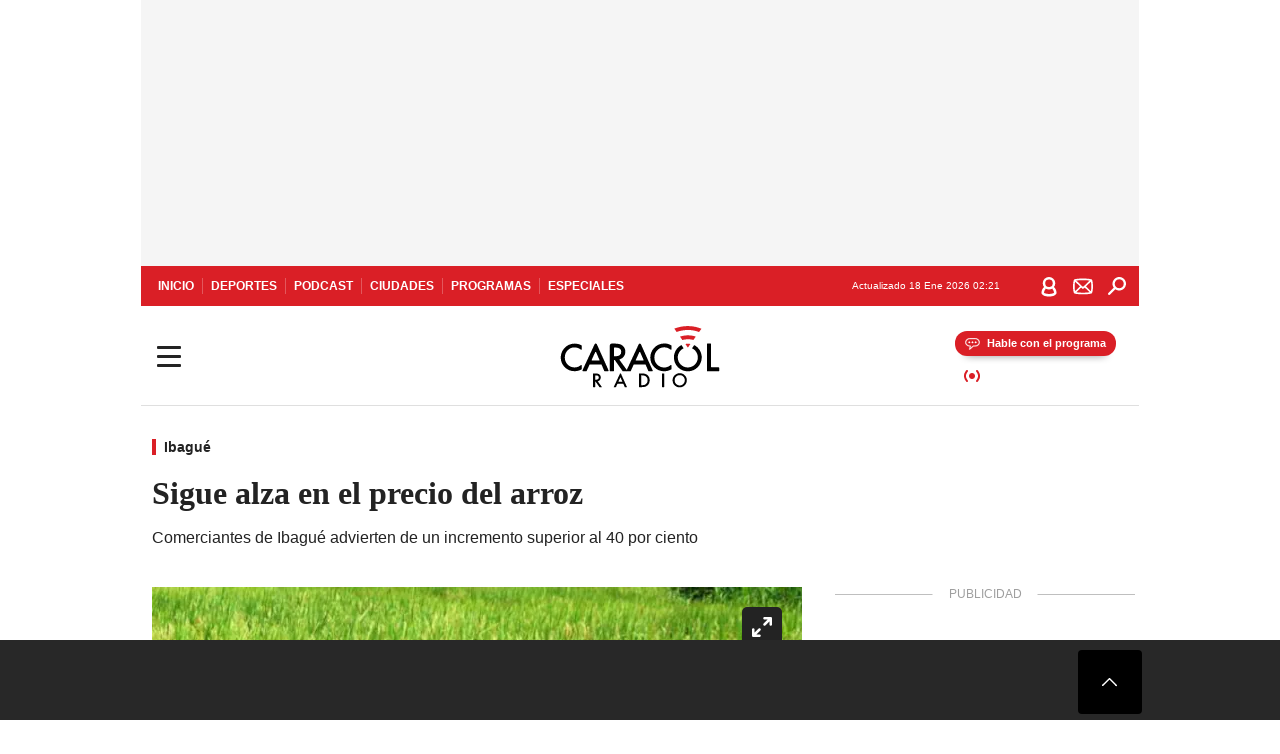

--- FILE ---
content_type: text/html; charset=utf-8
request_url: https://caracol.com.co/2023/01/25/sigue-alza-en-el-precio-del-arroz/
body_size: 37996
content:
<!DOCTYPE html><html lang="es"><head><meta charSet="utf-8"/><meta name="viewport" content="width=device-width, initial-scale=1.0, maximum-scale=5.0"/><meta http-equiv="X-UA-Compatible" content="ie=edge"/><meta name="google-site-verification" content="G2X5nOR8G3vXlNRwVmMbVxyTVTim2xrrwRbLIyKmlqc"/><meta name="format-detection" content="address=no;email=no,telephone:no"/><link rel="preload" href="https://caracol.com.co/resizer/v2/5TSGGP33LREQ3K6AW27GOF4ZBM.jpg?auth=fe3b398d4147af92d70c51a3f84f430c7444f1e1006c248cc3aec6553cb91e66&amp;width=650&amp;height=488&amp;quality=70&amp;smart=true" imagesrcset="https://caracol.com.co/resizer/v2/5TSGGP33LREQ3K6AW27GOF4ZBM.jpg?auth=fe3b398d4147af92d70c51a3f84f430c7444f1e1006c248cc3aec6553cb91e66&amp;width=288&amp;height=216&amp;quality=70&amp;smart=true 288w, https://caracol.com.co/resizer/v2/5TSGGP33LREQ3K6AW27GOF4ZBM.jpg?auth=fe3b398d4147af92d70c51a3f84f430c7444f1e1006c248cc3aec6553cb91e66&amp;width=343&amp;height=257&amp;quality=70&amp;smart=true 343w, https://caracol.com.co/resizer/v2/5TSGGP33LREQ3K6AW27GOF4ZBM.jpg?auth=fe3b398d4147af92d70c51a3f84f430c7444f1e1006c248cc3aec6553cb91e66&amp;width=382&amp;height=287&amp;quality=70&amp;smart=true 382w, https://caracol.com.co/resizer/v2/5TSGGP33LREQ3K6AW27GOF4ZBM.jpg?auth=fe3b398d4147af92d70c51a3f84f430c7444f1e1006c248cc3aec6553cb91e66&amp;width=650&amp;height=488&amp;quality=70&amp;smart=true 650w, https://caracol.com.co/resizer/v2/5TSGGP33LREQ3K6AW27GOF4ZBM.jpg?auth=fe3b398d4147af92d70c51a3f84f430c7444f1e1006c248cc3aec6553cb91e66&amp;width=736&amp;height=552&amp;quality=70&amp;smart=true 736w, https://caracol.com.co/resizer/v2/5TSGGP33LREQ3K6AW27GOF4ZBM.jpg?auth=fe3b398d4147af92d70c51a3f84f430c7444f1e1006c248cc3aec6553cb91e66&amp;width=768&amp;height=576&amp;quality=70&amp;smart=true 800w" imagesizes="(min-width:990px) 650px, calc(100vw - 32px)" as="image" fetchpriority="high"/><link rel="preload" as="font" href="/pf/resources/caracol-colombia/fonts/Lora/Lora-Bold.woff2?d=558&amp;mxId=00000000" type="font/woff2" crossorigin="anonymous"/><link rel="preload" as="font" href="/pf/resources/caracol-colombia/fonts/Poppins/Poppins-Regular.woff2?d=558&amp;mxId=00000000" type="font/woff2" crossorigin="anonymous"/><link rel="preload" as="font" href="/pf/resources/caracol-colombia/fonts/Poppins/Poppins-Bold.woff2?d=558&amp;mxId=00000000" type="font/woff2" crossorigin="anonymous"/><title>Sigue alza en el precio del arroz </title><meta name="lang" content="es"/><meta name="referrer" content="no-referrer-when-downgrade"/><meta name="robots" content="index, follow, noarchive"/><meta name="robots" content="max-video-preview:3"/><meta name="robots" content="max-image-preview:large"/><meta name="robots" content="max-snippet:-1"/><meta name="description" content="Comerciantes de Ibagué advierten de un incremento superior al 40 por ciento"/><meta name="organization" content="Caracol Radio"/><meta property="article:modified_time" content="2023-01-25T17:30:20-05:00"/><meta property="article:published_time" content="2023-01-25T17:30:20-05:00"/><link rel="canonical" href="https://caracol.com.co/2023/01/25/sigue-alza-en-el-precio-del-arroz/"/><link rel="amphtml" href="https://caracol.com.co/2023/01/25/sigue-alza-en-el-precio-del-arroz/?outputType=amp"/><meta property="article:author" content="Harold Bonilla"/><meta property="article:publisher" content="https://www.facebook.com/caracolradio/"/><meta property="article:section" content="Ciudades"/><meta property="article:tag" content="Arroz"/><meta property="article:tag" content="Economía"/><meta property="article:tag" content="Tolima"/><link rel="alternate" href="https://caracol.com.co/arc/outboundfeeds/rss/category/ciudades?outputType=xml" type="application/rss+xml" title="RSS sobre Ciudades"/><meta property="og:title" content="Sigue alza en el precio del arroz"/><meta property="og:description" content="Comerciantes de Ibagué advierten de un incremento superior al 40 por ciento"/><meta property="og:image" content="https://caracol.com.co/resizer/v2/https%3A%2F%2Fcloudfront-us-east-1.images.arcpublishing.com%2Fprisaradioco%2F5TSGGP33LREQ3K6AW27GOF4ZBM.jpg?auth=09c9dbe70dbf8334d1925f7da88e350f9b6c590bc37369d1edc3a10809b061c3&amp;height=432&amp;width=770&amp;quality=70&amp;smart=true"/><meta property="og:image:width" content="770"/><meta property="og:image:height" content="432"/><meta property="og:updated_time" content="2023-01-25T17:30:20-05:00"/><meta property="og:url" content="https://caracol.com.co/2023/01/25/sigue-alza-en-el-precio-del-arroz/"/><meta property="og:type" content="article"/><meta property="og:site_name" content="Caracol Radio"/><meta property="fb:app_id" content="229574677178613"/><meta property="twitter:card" content="summary_large_image"/><meta property="twitter:site" content="@CaracolRadio"/><meta name="twitter:title" content="Sigue alza en el precio del arroz"/><meta name="twitter:description" content="Comerciantes de Ibagué advierten de un incremento superior al 40 por ciento"/><meta name="adUnit" property="adUnit" content="noticias/ciudades/ibague"/><script type="application/javascript" id="polyfill-script">if(!Array.prototype.includes||!(window.Object && window.Object.assign)||!window.Promise||!window.Symbol||!window.fetch){document.write('<script type="application/javascript" src="/pf/dist/engine/polyfill.js?d=558&mxId=00000000" defer=""><\/script>')}</script><script id="fusion-engine-react-script" type="application/javascript" src="/pf/dist/engine/react.js?d=558&amp;mxId=00000000" defer=""></script><script id="fusion-engine-combinations-script" type="application/javascript" src="/pf/dist/components/combinations/default.js?d=558&amp;mxId=00000000" defer=""></script><script id="fusion-spa-sw" type="application/javascript">if('serviceWorker' in navigator){window.addEventListener('load',function(){navigator.serviceWorker.register('/sw-spa.js?d=558&mxId=00000000')})}</script><link rel="shortcut icon" type="image/x-icon" href="/pf/resources/caracol-colombia/favicon.ico?d=558&amp;mxId=00000000"/><link rel="icon" type="image/x-icon" href="/pf/resources/caracol-colombia/favicon.ico?d=558&amp;mxId=00000000"/><link rel="apple-touch-icon" href="/pf/resources/caracol-colombia/touch-icon-iphone.png?d=558&amp;mxId=00000000"/><link rel="apple-touch-icon" sizes="152x152" href="/pf/resources/caracol-colombia/touch-icon-ipad.png?d=558&amp;mxId=00000000"/><link rel="apple-touch-icon" sizes="180x180" href="/pf/resources/caracol-colombia/touch-icon-iphone-retina.png?d=558&amp;mxId=00000000"/><link rel="apple-touch-icon" sizes="167x167" href="/pf/resources/caracol-colombia/touch-icon-ipad-retina.png?d=558&amp;mxId=00000000"/><style>@font-face{font-family:Lora;src:url("/pf/resources/caracol-colombia/fonts/Lora/Lora-Bold.eot?d=558&mxId=00000000");src:url("/pf/resources/caracol-colombia/fonts/Lora/Lora-Bold.eot?d=558&mxId=00000000#iefix") format("embedded-opentype"),url("/pf/resources/caracol-colombia/fonts/Lora/Lora-Bold.woff2?d=558&mxId=00000000") format("woff2"),url("/pf/resources/caracol-colombia/fonts/Lora/Lora-Bold.ttf?d=558&mxId=00000000") format("ttf");font-weight:700;font-style:normal;font-display:swap}@font-face{font-family:Lora;src:url("/pf/resources/caracol-colombia/fonts/Lora/Lora-SemiBold.eot?d=558&mxId=00000000");src:url("/pf/resources/caracol-colombia/fonts/Lora/Lora-SemiBold.eot?d=558&mxId=00000000#iefix") format("embedded-opentype"),url("/pf/resources/caracol-colombia/fonts/Lora/Lora-SemiBold.woff2?d=558&mxId=00000000") format("woff2"),url("/pf/resources/caracol-colombia/fonts/Lora/Lora-SemiBold.ttf?d=558&mxId=00000000") format("ttf");font-weight:600;font-style:normal;font-display:swap}@font-face{font-family:Lora;src:url("/pf/resources/caracol-colombia/fonts/Lora/Lora-Medium.eot?d=558&mxId=00000000");src:url("/pf/resources/caracol-colombia/fonts/Lora/Lora-Medium.eot?d=558&mxId=00000000#iefix") format("embedded-opentype"),url("/pf/resources/caracol-colombia/fonts/Lora/Lora-Medium.woff2?d=558&mxId=00000000") format("woff2"),url("/pf/resources/caracol-colombia/fonts/Lora/Lora-Medium.ttf?d=558&mxId=00000000") format("ttf");font-weight:500;font-style:normal;font-display:swap}@font-face{font-family:Lora;src:url("/pf/resources/caracol-colombia/fonts/Lora/Lora-Regular.eot?d=558&mxId=00000000");src:url("/pf/resources/caracol-colombia/fonts/Lora/Lora-Regular.eot?d=558&mxId=00000000#iefix") format("embedded-opentype"),url("/pf/resources/caracol-colombia/fonts/Lora/Lora-Regular.woff2?d=558&mxId=00000000") format("woff2"),url("/pf/resources/caracol-colombia/fonts/Lora/Lora-Regular.ttf?d=558&mxId=00000000") format("ttf");font-weight:400;font-style:normal;font-display:swap}@font-face{font-family:Poppins;src:url("/pf/resources/caracol-colombia/fonts/Poppins/Poppins-Black.eot?d=558&mxId=00000000");src:local("Poppins"),local("Poppins-Black"),url("/pf/resources/caracol-colombia/fonts/Poppins/Poppins-Black.eot?d=558&mxId=00000000#iefix") format("embedded-opentype"),url("/pf/resources/caracol-colombia/fonts/Poppins/Poppins-Black.woff2?d=558&mxId=00000000") format("woff2"),url("/pf/resources/caracol-colombia/fonts/Poppins/Poppins-Black.ttf?d=558&mxId=00000000") format("ttf");font-weight:900;font-style:normal;font-display:swap}@font-face{font-family:Poppins;src:url("/pf/resources/caracol-colombia/fonts/Poppins/Poppins-Black.eot?d=558&mxId=00000000");src:local("Poppins"),local("Poppins-BlackItalic"),url("/pf/resources/caracol-colombia/fonts/Poppins/Poppins-Black.eot?d=558&mxId=00000000#iefix") format("embedded-opentype"),url("/pf/resources/caracol-colombia/fonts/Poppins/Poppins-Black.woff2?d=558&mxId=00000000") format("woff2"),url("/pf/resources/caracol-colombia/fonts/Poppins/Poppins-Black.ttf?d=558&mxId=00000000") format("ttf");font-weight:900;font-style:italic;font-display:swap}@font-face{font-family:Poppins;src:url("/pf/resources/caracol-colombia/fonts/Poppins/Poppins-ExtraBold.eot?d=558&mxId=00000000");src:local("Poppins"),local("Poppins-ExtraBold"),url("/pf/resources/caracol-colombia/fonts/Poppins/Poppins-ExtraBold.eot?d=558&mxId=00000000#iefix") format("embedded-opentype"),url("/pf/resources/caracol-colombia/fonts/Poppins/Poppins-ExtraBold.woff2?d=558&mxId=00000000") format("woff2"),url("/pf/resources/caracol-colombia/fonts/Poppins/Poppins-ExtraBold.ttf?d=558&mxId=00000000") format("ttf");font-weight:800;font-style:normal;font-display:swap}@font-face{font-family:Poppins;src:url("/pf/resources/caracol-colombia/fonts/Poppins/Poppins-ExtraBold.eot?d=558&mxId=00000000");src:local("Poppins"),local("Poppins-ExtraBoldItalic"),url("/pf/resources/caracol-colombia/fonts/Poppins/Poppins-ExtraBold.eot?d=558&mxId=00000000#iefix") format("embedded-opentype"),url("/pf/resources/caracol-colombia/fonts/Poppins/Poppins-ExtraBold.woff2?d=558&mxId=00000000") format("woff2"),url("/pf/resources/caracol-colombia/fonts/Poppins/Poppins-ExtraBold.ttf?d=558&mxId=00000000") format("ttf");font-weight:800;font-style:italic;font-display:swap}@font-face{font-family:Poppins;src:url("/pf/resources/caracol-colombia/fonts/Poppins/Poppins-Bold.eot?d=558&mxId=00000000");src:local("Poppins"),local("Poppins-Bold"),url("/pf/resources/caracol-colombia/fonts/Poppins/Poppins-Bold.eot?d=558&mxId=00000000#iefix") format("embedded-opentype"),url("/pf/resources/caracol-colombia/fonts/Poppins/Poppins-Bold.woff2?d=558&mxId=00000000") format("woff2"),url("/pf/resources/caracol-colombia/fonts/Poppins/Poppins-Bold.ttf?d=558&mxId=00000000") format("ttf");font-weight:700;font-style:normal;font-display:swap}@font-face{font-family:Poppins;src:url("/pf/resources/caracol-colombia/fonts/Poppins/Poppins-Bold.eot?d=558&mxId=00000000");src:local("Poppins"),local("Poppins-BoldItalic"),url("/pf/resources/caracol-colombia/fonts/Poppins/Poppins-Bold.eot?d=558&mxId=00000000#iefix") format("embedded-opentype"),url("/pf/resources/caracol-colombia/fonts/Poppins/Poppins-Bold.woff2?d=558&mxId=00000000") format("woff2"),url("/pf/resources/caracol-colombia/fonts/Poppins/Poppins-Bold.ttf?d=558&mxId=00000000") format("ttf");font-weight:700;font-style:italic;font-display:swap}@font-face{font-family:Poppins;src:url("/pf/resources/caracol-colombia/fonts/Poppins/Poppins-SemiBold.eot?d=558&mxId=00000000");src:local("Poppins"),local("Poppins-SemiBold"),url("/pf/resources/caracol-colombia/fonts/Poppins/Poppins-SemiBold.eot?d=558&mxId=00000000#iefix") format("embedded-opentype"),url("/pf/resources/caracol-colombia/fonts/Poppins/Poppins-SemiBold.woff2?d=558&mxId=00000000") format("woff2"),url("/pf/resources/caracol-colombia/fonts/Poppins/Poppins-SemiBold.ttf?d=558&mxId=00000000") format("ttf");font-weight:600;font-style:normal;font-display:swap}@font-face{font-family:Poppins;src:url("/pf/resources/caracol-colombia/fonts/Poppins/Poppins-SemiBold.eot?d=558&mxId=00000000");src:local("Poppins"),local("Poppins-SemiBoldItalic"),url("/pf/resources/caracol-colombia/fonts/Poppins/Poppins-SemiBold.eot?d=558&mxId=00000000#iefix") format("embedded-opentype"),url("/pf/resources/caracol-colombia/fonts/Poppins/Poppins-SemiBold.woff2?d=558&mxId=00000000") format("woff2"),url("/pf/resources/caracol-colombia/fonts/Poppins/Poppins-SemiBold.ttf?d=558&mxId=00000000") format("ttf");font-weight:600;font-style:italic;font-display:swap}@font-face{font-family:Poppins;src:url("/pf/resources/caracol-colombia/fonts/Poppins/Poppins-Medium.eot?d=558&mxId=00000000");src:local("Poppins"),local("Poppins-Medium"),url("/pf/resources/caracol-colombia/fonts/Poppins/Poppins-Medium.eot?d=558&mxId=00000000#iefix") format("embedded-opentype"),url("/pf/resources/caracol-colombia/fonts/Poppins/Poppins-Medium.woff2?d=558&mxId=00000000") format("woff2"),url("/pf/resources/caracol-colombia/fonts/Poppins/Poppins-Medium.ttf?d=558&mxId=00000000") format("ttf");font-weight:500;font-style:normal;font-display:swap}@font-face{font-family:Poppins;src:url("/pf/resources/caracol-colombia/fonts/Poppins/Poppins-Medium.eot?d=558&mxId=00000000");src:local("Poppins"),local("Poppins-MediumItalic"),url("/pf/resources/caracol-colombia/fonts/Poppins/Poppins-Medium.eot?d=558&mxId=00000000#iefix") format("embedded-opentype"),url("/pf/resources/caracol-colombia/fonts/Poppins/Poppins-Medium.woff2?d=558&mxId=00000000") format("woff2"),url("/pf/resources/caracol-colombia/fonts/Poppins/Poppins-Medium.ttf?d=558&mxId=00000000") format("ttf");font-weight:500;font-style:italic;font-display:swap}@font-face{font-family:Poppins;src:url("/pf/resources/caracol-colombia/fonts/Poppins/Poppins-Regular.eot?d=558&mxId=00000000");src:local("Poppins"),local("Poppins-Regular"),url("/pf/resources/caracol-colombia/fonts/Poppins/Poppins-Regular.eot?d=558&mxId=00000000#iefix") format("embedded-opentype"),url("/pf/resources/caracol-colombia/fonts/Poppins/Poppins-Regular.woff2?d=558&mxId=00000000") format("woff2"),url("/pf/resources/caracol-colombia/fonts/Poppins/Poppins-Regular.ttf?d=558&mxId=00000000") format("ttf");font-weight:400;font-style:normal;font-display:swap}@font-face{font-family:Poppins;src:url("/pf/resources/caracol-colombia/fonts/Poppins/Poppins-Italic.eot?d=558&mxId=00000000");src:local("Poppins"),local("Poppins-Italic"),url("/pf/resources/caracol-colombia/fonts/Poppins/Poppins-Italic.eot?d=558&mxId=00000000#iefix") format("embedded-opentype"),url("/pf/resources/caracol-colombia/fonts/Poppins/Poppins-Italic.woff2?d=558&mxId=00000000") format("woff2"),url("/pf/resources/caracol-colombia/fonts/Poppins/Poppins-Italic.ttf?d=558&mxId=00000000") format("ttf");font-weight:400;font-style:italic;font-display:swap}@font-face{font-family:Poppins;src:url("/pf/resources/caracol-colombia/fonts/Poppins/Poppins-Light.eot?d=558&mxId=00000000");src:local("Poppins"),local("Poppins-Light"),url("/pf/resources/caracol-colombia/fonts/Poppins/Poppins-Light.eot?d=558&mxId=00000000#iefix") format("embedded-opentype"),url("/pf/resources/caracol-colombia/fonts/Poppins/Poppins-Light.woff2?d=558&mxId=00000000") format("woff2"),url("/pf/resources/caracol-colombia/fonts/Poppins/Poppins-Light.ttf?d=558&mxId=00000000") format("ttf");font-weight:300;font-style:normal;font-display:swap}@font-face{font-family:Poppins;src:url("/pf/resources/caracol-colombia/fonts/Poppins/Poppins-LightItalic.eot?d=558&mxId=00000000");src:local("Poppins"),local("Poppins-LightItalic"),url("/pf/resources/caracol-colombia/fonts/Poppins/Poppins-LightItalic.eot?d=558&mxId=00000000#iefix") format("embedded-opentype"),url("/pf/resources/caracol-colombia/fonts/Poppins/Poppins-LightItalic.woff2?d=558&mxId=00000000") format("woff2"),url("/pf/resources/caracol-colombia/fonts/Poppins/Poppins-LightItalic.ttf?d=558&mxId=00000000") format("ttf");font-weight:300;font-style:normal;font-display:swap}@font-face{font-family:Poppins;src:url("/pf/resources/caracol-colombia/fonts/Poppins/Poppins-ExtraLight.eot?d=558&mxId=00000000");src:local("Poppins"),local("Poppins-ExtraLight"),url("/pf/resources/caracol-colombia/fonts/Poppins/Poppins-ExtraLight.eot?d=558&mxId=00000000#iefix") format("embedded-opentype"),url("/pf/resources/caracol-colombia/fonts/Poppins/Poppins-ExtraLight.woff2?d=558&mxId=00000000") format("woff2"),url("/pf/resources/caracol-colombia/fonts/Poppins/Poppins-ExtraLight.ttf?d=558&mxId=00000000") format("ttf");font-weight:200;font-style:normal;font-display:swap}@font-face{font-family:Poppins;src:url("/pf/resources/caracol-colombia/fonts/Poppins/Poppins-Thin.eot?d=558&mxId=00000000");src:local("Poppins"),local("Poppins-Thin"),url("/pf/resources/caracol-colombia/fonts/Poppins/Poppins-Thin.eot?d=558&mxId=00000000#iefix") format("embedded-opentype"),url("/pf/resources/caracol-colombia/fonts/Poppins/Poppins-Thin.woff2?d=558&mxId=00000000") format("woff2"),url("/pf/resources/caracol-colombia/fonts/Poppins/Poppins-Thin.ttf?d=558&mxId=00000000") format("ttf");font-weight:100;font-style:normal;font-display:swap}.c-s>div:empty{padding:0}.lead-art .bt-am{position:absolute;width:40px;height:40px;top:calc((100vw - 32px) * .75 - 60px);right:20px;background:url(/pf/resources/caracol-colombia/img/ico-fs.svg?d=558&mxId=00000000) 50%/20px no-repeat #232323;border-radius:5px;text-indent:-9999px}.cnt-byline>div .au-tw{background:url(/pf/resources/caracol-colombia/img/ico-tw-cl1.svg?d=558&mxId=00000000) 50% no-repeat;text-indent:-9999px;display:inline-block;margin-left:4px;width:20px}.cnt-byline img{border-radius:50%;background-color:#fff;height:30px;width:30px;float:left;margin:0 6px 0 0}.cnt-txt .loc{font-weight:700;display:inline-block;margin-bottom:0}.cnt-txt .loc:after{content:"\2022";padding:0 5px}.cnt-txt .loc+p{display:inline}.cnt-txt .loc+p+*{margin-top:15px}.cnt-txt li{font:16px/24px Poppins,Arial,Helvetica Neue,Helvetica,sans-serif}.cnt-txt>ul{counter-reset:section;margin-bottom:15px}.cnt-txt>ul li{padding:0 0 8px 28px;position:relative}.cnt-txt>ul li:before{content:"";width:7px;height:7px;border-radius:50%;background:#da1f26;display:block;position:absolute;left:7px;top:8px}@font-face{font-family:sourcesans;src:url(//cr00.epimg.net/especiales/arcsites/car/fonts/sourcesanspro-regular.woff2) format("woff2"),url(//cr00.epimg.net/especiales/arcsites/car/fonts/sourcesanspro-regular.woff) format("woff");font-weight:500;font-style:normal;font-display:swap}@font-face{font-family:sourcesans;src:url(//cr00.epimg.net/especiales/arcsites/car/fonts/sourcesanspro-semibold.woff2) format("woff2"),url(//cr00.epimg.net/especiales/arcsites/car/fonts/sourcesanspro-semibold.woff) format("woff");font-weight:600;font-style:normal;font-display:swap}@font-face{font-family:sourcesans;src:url(//cr00.epimg.net/especiales/arcsites/car/fonts/sourcesanspro-bold.woff2) format("woff2"),url(//cr00.epimg.net/especiales/arcsites/car/fonts/sourcesanspro-bold.woff) format("woff");font-weight:700;font-style:normal;font-display:swap}@media (min-width:768px){footer .c-sn{height:80px;margin-left:20px}footer .c-sn li{min-width:126px;max-width:126px;margin:0}footer .c-sn a{font:700 20px/32px Poppins,Arial,Helvetica Neue,Helvetica,sans-serif;-webkit-box-orient:horizontal;-webkit-box-direction:normal;flex-direction:row}footer .c-sn a:before{margin:0 8px 0 0}footer .c-ln{height:48px;padding:0}footer .c-ln li{margin:0}footer .c-ln a{padding:0 15px}.cnt-buscador-emisoras{padding:8px 0}.cnt-buscador-emisoras>div:not(.cnt-cabecera){width:calc(100% - 58px);height:384px;overflow:auto;overflow-x:hidden;margin:16px 0 0}.cnt-buscador-emisoras .buscador-emisora{width:calc(100% - 16px);background:#f5f5f5;height:82px;margin:0 auto;padding-top:0}.cnt-buscador-emisoras .buscador-emisora form{background:#fff}.cnt-buscador-emisoras .buscador-emisora button{width:50px;height:50px;text-indent:-9999px;background:url("/pf/resources/caracol-colombia/img/player-permanente/ico-lupa.svg?d=558&mxId=00000000") 50%/15px no-repeat}.cnt-buscador-emisoras .buscador-emisora input::-webkit-input-placeholder{color:#232323}.cnt-buscador-emisoras .buscador-emisora input::-moz-placeholder{color:#232323}.cnt-buscador-emisoras .buscador-emisora input:-ms-input-placeholder,.cnt-buscador-emisoras .buscador-emisora input::-ms-input-placeholder{color:#232323}.cnt-buscador-emisoras .cnt-resultados{max-width:40%;margin-left:30%;margin-top:24px}.cnt-buscador-emisoras .cnt-resultados .tit,.cnt-buscador-emisoras .cnt-resultados li,.cnt-buscador-emisoras .cnt-resultados>p{height:50px}.cnt-buscador-emisoras .cnt-resultados>p{margin-left:0}.cnt-interaccion{margin-top:25px}}@media (min-width:990px){.c-s>div.mh266-100{min-height:266px}.c-d .cnt-publi{display:block}.cnt-buscador-emisoras{background:#fff;z-index:101}.cnt-buscador-emisoras>button{position:absolute;text-indent:-9999px;width:50px;height:50px;border-radius:8px;background:url("/pf/resources/caracol-colombia/img/player-permanente/ico-fullscreen.svg?d=558&mxId=00000000") 50% no-repeat #f5f5f5;top:16px;right:8px}.cnt-buscador-emisoras>div:not(.cnt-cabecera){height:320px}.cnt-buscador-emisoras .cnt-resultados>p{width:250px;margin-left:calc(100% - 250px)}.c-i{max-width:650px}.c-d{max-width:300px}.bcrumb{margin-top:14px}.cint{padding-top:12px}}@media (min-width:990px) and (max-width:1366px){.lead-art .bt-am{top:20px}}@media (min-width:1025px){.lead-art .bt-am{top:20px;opacity:0}}@media (max-width:989px){body{max-width:100vw}.c-s>div{padding:0}.c-s .c-opc ul,.c-s nav,.c-s>div>div:before{display:none}.c-s .c-opc p{padding:0;line-height:20px}.c-s header>div:first-child{-webkit-box-pack:center;justify-content:center}.c-h-p{height:64px;-webkit-box-shadow:0 2px 4px 0 rgba(0,0,0,.1);box-shadow:0 2px 4px 0 rgba(0,0,0,.1)}.c-h-p .logo{width:103px;height:26px;left:41px;-webkit-transform:none;transform:none}.c-h-p .ondirect{display:none}.c-h-p div{margin:0}.c-h-d{height:74px}.c-sab{background:linear-gradient(90deg,#fff,#fff 269px,#ddd 270px,hsla(0,0%,93%,.99) 271px,hsla(0,0%,93%,.99));max-height:calc(100vh - 166px);min-height:calc(100vh - 166px);overflow-y:scroll}.c-sab .c-i-sab{flex-wrap:nowrap;-webkit-box-flex:1;flex-grow:1;min-height:auto}.c-sab .opc{-webkit-box-ordinal-group:2;order:1;min-height:55px}.c-sab .dto{-webkit-box-ordinal-group:3;order:2;width:267px;margin:0;padding:12px 16px 0;position:relative;border-bottom:1px solid #ddd}.c-sab .dto>div{position:static;-webkit-transform:none;transform:none;text-align:left;padding:8px 0;display:-webkit-box;display:flex;-webkit-box-align:start;align-items:flex-start;-webkit-box-orient:vertical;-webkit-box-direction:normal;flex-direction:column}.c-sab .dto>div a{display:inline-block;margin:0 0 8px;color:#000}.c-sab .dto>p{background:url(https://cadenaser00.epimg.net/pf/resources/caracol-colombia/img/ico-di-cl1.svg) 0 50%/20px no-repeat;text-align:left;font:700 16px/24px Poppins,Arial,Helvetica Neue,Helvetica,sans-serif;color:#000}.c-sab .pdc{-webkit-box-ordinal-group:4;order:3;width:250px;margin:0}.c-sab .pdc>div{display:none}.c-sab .c-mnu{max-width:100%}.c-sab .c-mnu li:not(:last-child){font:300 12px/36px Poppins,Arial,Helvetica Neue,Helvetica,sans-serif}.c-sab .c-mnu>p{background:url(/pf/resources/caracol-colombia/img/ico-sig-cl1.svg?d=558&mxId=00000000) calc(100% - 16px) 50% no-repeat}.c-sab .mnu{-webkit-box-ordinal-group:5;order:4;width:250px}.c-sab .otr{-webkit-box-ordinal-group:6;order:5;width:250px;margin:0;-webkit-box-shadow:none;box-shadow:none}.c-sab .otr,.c-sab .otr div p{display:none}.c-sab .otr>div{-webkit-box-orient:vertical;-webkit-box-direction:normal;flex-direction:column}.c-sab .otr div li{margin:16px 8px 0 0}.c-sab .otr div a{width:36px;height:36px;background-size:16px}.c-sab .otr div a.fb,.c-sab .otr div a.tw{background-size:20px}.c-sab .l-par li:not(:nth-child(2)){display:none}.c-sab .c-par{height:auto;margin-top:16px}.c-sab .c-par+p{display:none}.c-sab .c-par a,.c-sab .c-par p{max-width:calc(100% - 20px)!important}.c-sab .c-mnu .n1,.c-sab .rec>p{display:none}.c-sab .o-ops{border:0;border-bottom:1px solid #ddd;margin:15px 0 0;padding:18px 16px 8px;position:relative}.c-sab .o-ops:before{content:"";position:absolute;top:0;left:16px;width:235px;height:1px;border:1px dashed #dfdfdf}.c-emi{top:20px;height:calc(100% - 20px)}.c-emi .cnt-buscador-emisoras{width:100vw}.c-emi .cnt-buscador-emisoras>button{top:13px}.c-emi .cnt-buscador-emisoras>div:last-child{max-width:100%;width:100%}.c-emi .cnt-buscador-emisoras .cnt-resultados{margin-left:20px}.c-emi .cnt-buscador-emisoras ul{-webkit-box-orient:vertical;-webkit-box-direction:normal;flex-direction:column}.c-emi .cnt-buscador-emisoras li,.c-emi .cnt-buscador-emisoras li.tit{min-width:0;max-width:none}}@media (max-width:600px){.c-h-d{height:74px}.c-sab{margin:0}.c-sab .dto{left:0}.c-sab .c-mnu>a,.c-sab .c-mnu>p{font:600 14px/14px Poppins,Arial,Helvetica Neue,Helvetica,sans-serif;margin-top:7px}.c-sab .mnu-ul li:not(:last-child){margin-bottom:6px}.c-sab .c-mnu ul#\/actualidad li a,.c-sab .c-mnu ul#\/ciudades li a,.c-sab .c-mnu ul#\/deportes li a,.c-sab .c-mnu ul#\/viajes li a,.c-sab .c-mnu ul#\/vida li a{padding:0}.c-sab .otr,.c-sab .pdc div,.cnt-byline>div:before{display:none}.cnt-byline>div p a.aw-wb{display:inline-block;width:80%;overflow:hidden;text-overflow:ellipsis;white-space:nowrap;height:30px}.cnt-byline>div p a.au-tw{width:20px;height:30px}.cnt-byline span.a_ti{margin:0 0 0 45px}.c-i .cnt-byline{display:flexlock;margin:10px 0;position:relative;min-height:36px;padding:0;flex-wrap:wrap;-webkit-box-align:end;align-items:flex-end}.c-i .cnt-byline>div p{width:100%;position:relative;padding:0}.c-i .cnt-byline>div p a.aw-wb{line-height:24px;height:24px}.c-i .cnt-byline>div p a.au-tw{height:24px;position:absolute}.c-i .cnt-byline span.a_ti{line-height:28px;margin:0;position:absolute;top:0}body.noticia .c-i .cnt-byline,body.noticia .c-i .cnt-byline>div{display:inline-block;width:100%}body.noticia .c-i .cnt-byline>div p{width:100%;height:40px}body.noticia .c-i .cnt-byline>div p a.aw-wb{width:50%}body.noticia .c-i .cnt-byline span.a_ti{line-height:20px;margin:0;position:relative;top:0}.ult{display:none}}html{line-height:1.15;-webkit-text-size-adjust:100%}main{display:block}h1{font-size:2em}a{background-color:transparent;text-decoration:none;color:#232323}b{font-weight:bolder}img{border-style:none;max-width:100%;display:block;height:auto}button,input{font-family:inherit;font-size:100%;line-height:1.15;margin:0;overflow:visible}button{text-transform:none;-webkit-appearance:button;border:0}button::-moz-focus-inner{border-style:none;padding:0}[type=search]{-webkit-appearance:textfield;outline-offset:-2px}[type=search]::-webkit-search-decoration{-webkit-appearance:none}::-webkit-file-upload-button{-webkit-appearance:button;font:inherit}html{box-sizing:border-box;-moz-box-sizing:border-box;-webkit-box-sizing:border-box;font-size:100%}*,:after,:before{box-sizing:inherit;-moz-box-sizing:inherit;-webkit-box-sizing:inherit;-webkit-box-sizing:border-box;box-sizing:border-box}body,figure,h1,h3,p,ul{margin:0;padding:0}ul{list-style-type:none;overflow:visible;counter-reset:olcont}ul li{margin:0;padding:0;counter-increment:olcont}input{background-color:transparent;background-image:none;border:0;font-size:16px;padding:0}body,button,input{font-synthesis:none;-moz-font-feature-settings:"kern";-webkit-font-smoothing:antialiased;-moz-osx-font-smoothing:grayscale}@-webkit-keyframes ellipsis-dot{25%{content:""}50%{content:"."}75%{content:".."}to{content:"..."}}@keyframes ellipsis-dot{25%{content:""}50%{content:"."}75%{content:".."}to{content:"..."}}@-webkit-keyframes spin{to{-webkit-transform:rotate(0);transform:rotate(1turn)}}@keyframes spin{to{-webkit-transform:rotate(0);transform:rotate(1turn)}}p{font:16px/24px Poppins,Arial,Helvetica Neue,Helvetica,sans-serif}:active,:focus{outline:0}button:-moz-focusring{outline:0}#fusion-app{width:100%;margin:0 auto;padding:0}.c-s>div{background:#f5f5f5;padding:8px 0;-webkit-box-pack:center;justify-content:center}.c-s>div,.c-s>div>div{position:relative;display:-webkit-box;display:flex}.c-s>div>div:before{content:"";width:24px;height:100%;background:#bfbfbf;left:-24px;top:0;display:none;position:absolute}.c-s>div>div:after{content:"PUBLICIDAD";position:absolute;left:-18px;top:85px;-webkit-transform-origin:left top;transform-origin:left top;-webkit-transform:rotate(270deg);transform:rotate(270deg);font-size:12px;letter-spacing:1px;color:#9f9f9f;display:none}.cnt-publi div#caracol_gpt-MPU1{height:600px;width:auto}.cnt-publi{position:relative;padding:23px 0 16px;text-align:center;display:-webkit-box;display:flex;-webkit-box-pack:center;justify-content:center}.cnt-publi:before{content:"";background:#bfbfbf;width:100%;height:1px;position:absolute;top:7px;left:0;display:block}.cnt-publi:after{content:"PUBLICIDAD";font:12px/15px Poppins,Arial,Helvetica Neue,Helvetica,sans-serif;color:#9f9f9f;position:absolute;top:0;left:50%;-webkit-transform:translateX(-50%);transform:translateX(-50%);background:#fff;padding:0 16px}.c-s>div.mh266-100{min-height:100px}.cnt-data-art>aside{width:100%;max-width:650px}footer{padding-bottom:82px;background:#fafafa;border-top:1px solid #eeeff2;margin-bottom:110px}footer>ul{display:-webkit-box;display:flex;-webkit-box-pack:center;justify-content:center;-webkit-box-align:center;align-items:center}footer .c-sn{height:102px}footer .c-sn li{max-width:16.5%;min-width:16.5%;margin:0}footer .c-sn a{font:700 14px/16px Poppins,Arial,Helvetica Neue,Helvetica,sans-serif;-webkit-box-orient:vertical;-webkit-box-direction:normal;flex-direction:column;-webkit-box-align:center;align-items:center;color:#9f9f9f;display:-webkit-box;display:flex}footer .c-sn a:before{content:" ";background:url(https://cr00.epimg.net/especiales/img-arc/caracol-colombia/ico-tw-cl1.svg) 50%/16px no-repeat #fff;width:32px;height:32px;border-radius:8px;display:block;margin:0 0 4px;border:4px solid #da1f26;padding:14px}footer .c-sn a.fb:before{background-image:url(https://cr00.epimg.net/especiales/img-arc/caracol-colombia/ico-fb-cl1.svg)}footer .c-sn a.in:before{background-image:url(https://cr00.epimg.net/especiales/img-arc/caracol-colombia/ico-ig-cl1.svg)}footer .c-sn a.tt:before{background-image:url(https://cr00.epimg.net/especiales/img-arc/caracol-colombia/ico-tt-cl1.svg)}footer .c-sn a.yt:before{background-image:url(https://cr00.epimg.net/especiales/img-arc/caracol-colombia/ico-yt-cl1.svg)}footer .c-ln{flex-wrap:wrap;height:auto!important;padding:2px 0!important}footer .c-ln li{border-right:1px solid #9f9f9f;margin:4px 0}footer .c-ln li:last-child{border:0}footer .c-ln a{font:12px/16px Poppins,Arial,Helvetica Neue,Helvetica,sans-serif;color:#232323;padding:0 12px;display:block}footer ul.socio{padding:10px 0;background:#efefef;margin-bottom:12px}footer ul.socio li{min-width:130px;max-width:130px;margin:0 14px;text-align:center}footer ul.socio li img{height:40px;margin:0 auto;opacity:.65}footer ul.socio li span{padding:20px 0;color:#9f9f9f;font-size:12px}.c-pl-a .c-op,.c-pl-a .c-sh{-webkit-box-pack:end;justify-content:flex-end;padding-right:52px}.c-pl-a .c-sh li button.bt-em,.c-pl-a .c-sh p{display:none}.c-pl-a .bt-pp{min-width:56px;max-width:56px;min-height:56px;max-height:56px;background:url(/pf/resources/caracol-colombia/img/ico-pl.svg?d=558&mxId=00000000) 50%/12px no-repeat #232323;border:8px solid #9f9f9f;text-indent:-9999px;display:block;border-radius:50px;z-index:10}.c-pl-a .bt-op{min-width:24px;max-width:24px;width:24px;height:24px;text-indent:-9999px;position:absolute;right:0;top:0;background:url("/pf/resources/caracol-colombia/img/player-permanente/ico-opc-blanco.svg?d=558&mxId=00000000") 50%/16px no-repeat #232323;border-radius:4px;padding:0}.c-pl-a.car .tit,.c-pl-a.rep .tit{display:none}.c-pl-a.car .tim,.c-pl-a.rep .tim{position:absolute;right:0;bottom:0;color:#fff;line-height:13px}.c-pl-a.car .bt-pp{background:url("/pf/resources/caracol-colombia/img/ico-ldn.svg?d=558&mxId=00000000") 50% no-repeat #424242;-webkit-animation:1s linear infinite spin;animation:1s linear infinite spin;overflow:hidden;border-color:#424242}.c-pl-a.rep .bt-pp{background:url(/pf/resources/caracol-colombia/img/ico-pa-cl1.svg?d=558&mxId=00000000) 50%/12px no-repeat #da1f26;border-color:#fff}.c-pl-a.rep .tim{bottom:16px;right:16px;line-height:24px}.c-pl-a.pl-i{position:relative}.c-pl-a.pl-i .bt-pp{position:absolute;left:8px;bottom:8px}.c-pl-a.pl-i .bt-op{right:8px;top:8px}.c-pl-a.pl-i .tim,.c-pl-a.pl-i .tit{font:12px/24px Poppins,Arial,Helvetica Neue,Helvetica,sans-serif;color:#fff;background:#232323;padding:0 8px;position:absolute;display:block}.c-pl-a.pl-i .tit{border-left:4px solid #fff;left:8px;max-width:calc(100% - 48px);white-space:nowrap;text-overflow:ellipsis;overflow:hidden;top:8px;border-radius:0 4px 4px 0}.c-pl-a.pl-i .tim{right:8px;border-radius:4px;bottom:auto}.c-pl-a.pl-i .c-on{position:absolute;left:72px;bottom:8px;width:calc(100% - 190px);height:48px;background:url(/pf/resources/caracol-colombia/img/vumetro/blanco-48.png?d=558&mxId=00000000) repeat-x}.c-pl-a.pl-i.rep .c-on span{position:absolute;left:0;top:0;height:100%;width:0;background:url(/pf/resources/caracol-colombia/img/vumetro/amarillo-48.png?d=558&mxId=00000000) no-repeat;display:block}.c-pl-a{overflow:hidden}.c-op,.c-sh{position:absolute;width:100%;height:0;background:#282828;overflow:hidden;left:0;top:0;display:-webkit-box;display:flex;-webkit-box-pack:center;justify-content:center;-webkit-box-align:center;align-items:center}.c-op>button,.c-sh>button{position:absolute;top:20px;right:20px;width:22px;height:22px;background:url("/pf/resources/caracol-colombia/img/ico-x.svg?d=558&mxId=00000000") 50% no-repeat;text-indent:-9999px}.c-op ul,.c-sh ul{display:-webkit-box;display:flex}.c-op li,.c-sh li{margin-left:5px}.c-op li button,.c-sh li button{width:40px;height:40px;text-indent:-9999px;display:block}.c-op li button{background:url("/pf/resources/caracol-colombia/img/ico-sh.svg?d=558&mxId=00000000") 50% no-repeat #232323;border-radius:8px}.c-sh>div:nth-of-type(2){display:none}.c-sh p{font:700 18px/42px Poppins,Arial,Helvetica Neue,Helvetica,sans-serif;color:#fff;text-align:center}.c-sh p:last-child{font:14px/18px Poppins,Arial,Helvetica Neue,Helvetica,sans-serif;padding:0 16px}.c-sh li button{border-radius:50px;background:url(/pf/resources/caracol-colombia/img/ico-fb.svg?d=558&mxId=00000000) 50% no-repeat #314299}.c-sh li button.bt-tw{background:url(/pf/resources/caracol-colombia/img/ico-tw.svg?d=558&mxId=00000000) 50% no-repeat #101418}.c-sh li button.bt-li{background:url(/pf/resources/caracol-colombia/img/ico-li.svg?d=558&mxId=00000000) 50% no-repeat #0086d7}.c-sh li button.bt-wh{background:url(/pf/resources/caracol-colombia/img/ico-wh.svg?d=558&mxId=00000000) 50%/16px no-repeat #0a9b34}.c-sh li button.bt-em{background:url(/pf/resources/caracol-colombia/img/ico-em.svg?d=558&mxId=00000000) 50%/16px no-repeat #424242}.cnt-buscador-emisoras>button{display:none}.cnt-buscador-emisoras .buscador-emisora{padding:16px 0;background:#fff;-webkit-box-ordinal-group:3;order:2}.cnt-buscador-emisoras .buscador-emisora form{background:#f5f5f5;border-radius:8px;display:-webkit-box;display:flex}.cnt-buscador-emisoras .buscador-emisora button{width:64px;height:64px;text-indent:-9999px;background:url("/pf/resources/caracol-colombia/img/player-permanente/ico-lupa.svg?d=558&mxId=00000000") 50% no-repeat}.cnt-buscador-emisoras .buscador-emisora input{font:18px/48px Poppins,Arial,Helvetica Neue,Helvetica,sans-serif;color:#232323;width:calc(100% - 64px)}.cnt-buscador-emisoras .buscador-emisora input::-webkit-input-placeholder{color:#8c8d97}.cnt-buscador-emisoras .buscador-emisora input::-moz-placeholder{color:#8c8d97}.cnt-buscador-emisoras .buscador-emisora input:-ms-input-placeholder,.cnt-buscador-emisoras .buscador-emisora input::-ms-input-placeholder{color:#8c8d97}.cnt-buscador-emisoras .cnt-resultados{-webkit-box-ordinal-group:2;order:1}.cnt-buscador-emisoras .cnt-resultados>p{height:50px;font:18px/24px Poppins,Arial,Helvetica Neue,Helvetica,sans-serif;color:#da1f26;padding-left:40px;background:url("/pf/resources/caracol-colombia/img/player-permanente/ico-directociudad.svg?d=558&mxId=00000000") 0 50% no-repeat;-webkit-box-align:center;align-items:center;display:-webkit-box;display:flex}.cnt-buscador-emisoras .cnt-resultados ul{margin:18px 0;display:grid;grid-template-columns:1fr 1fr;gap:16px}.cnt-buscador-emisoras .cnt-resultados li{height:34px;-webkit-box-align:center;align-items:center;display:-webkit-box;display:flex}.cnt-buscador-emisoras .cnt-resultados li a{font:18px/24px Poppins,Arial,Helvetica Neue,Helvetica,sans-serif;display:block;color:#282828;padding-left:40px;background:url("/pf/resources/caracol-colombia/img/player-permanente/ico-emisora-off.svg?d=558&mxId=00000000") 0 50% no-repeat}.cnt-buscador-emisoras .cnt-resultados .tit{height:35px;display:grid;-webkit-box-align:center;align-items:center}.cnt-buscador-emisoras .cnt-resultados .tit span{font:25px/39px Poppins,Arial,Helvetica Neue,Helvetica,sans-serif;color:#8c8d97}.cnt-buscador-emisoras .cnt-resultados .tit span:first-child{display:none}.cnt-buscador-emisoras .cnt-resultados .tit span:nth-child(2){font:700 18px/25px Poppins,Arial,Helvetica Neue,Helvetica,sans-serif;color:#282828}.inf .cnt-buscador-emisoras>div:not(.cnt-cabecera){display:-webkit-box;display:flex;-webkit-box-orient:vertical;-webkit-box-direction:normal;flex-direction:column}.c-s header{width:100%}.c-s header>div:first-child{background:#da1f26}.c-s header>div:nth-child(-n+2){display:-webkit-box;display:flex}.c-s header>div:not(:last-child){-webkit-box-pack:justify;justify-content:space-between;padding:0 calc(50vw - 510px)}.c-s header>div.menu,.c-s nav ul{display:-webkit-box;display:flex}.c-s nav ul{padding:0 8px}.c-s nav a{display:block;font:700 12px/40px Poppins,Arial,Helvetica Neue,Helvetica,sans-serif;color:#fff;padding:0 8px 0 9px;position:relative;text-transform:uppercase}.c-s nav a:before{content:"";display:block;width:1px;height:16px;position:absolute;left:0;top:12px;background:hsla(0,0%,100%,.25)}.c-s nav li:first-child a:before{display:none}.c-s .c-opc{display:-webkit-box;display:flex}.c-s .c-opc p{color:#fff;font:10px/40px Poppins,Arial,Helvetica Neue,Helvetica,sans-serif;padding-right:4px}.c-s .c-opc ul{display:-webkit-box;display:flex;margin:0 5px 0 28px}.c-s .c-opc a,.c-s .c-opc button{border:0;height:40px;width:34px;background:#da1f26;color:#da1f26;display:block}.c-s .c-opc button span{display:block;text-indent:-9999px;height:40px;background:url(/pf/resources/caracol-colombia/img/ico-usu-wh.svg?d=558&mxId=00000000) 50%/20px no-repeat}.c-s .c-opc button{position:relative}.c-s .c-opc a{text-indent:-9999px;background:url(/pf/resources/caracol-colombia/img/ico-news-cl9.svg?d=558&mxId=00000000) 50%/20px no-repeat}.c-s .c-opc a.srch{background-image:url(/pf/resources/caracol-colombia/img/ico-se-wh.svg?d=558&mxId=00000000);background-size:18px}.c-s{margin-bottom:16px}.c-s>div.mh266-100,.c-s>header{max-width:998px;margin:0 auto}.c-s>header{width:100%;top:0;z-index:11}.c-s>header>div .c-h-p,.c-s>header>div:not(:last-child){padding:0}.c-s .c-opc a.nws,.c-s .opc a.nws{text-indent:-9999px;background:url(/pf/resources/caracol-colombia/img/ico-news-wh.svg?d=558&mxId=00000000) 50%/20px no-repeat}.c-h-p{height:100px;-webkit-box-align:center;align-items:center;border-bottom:1px solid #dfdfdf;width:100%;background:#fff;position:absolute;top:0;left:0;-webkit-box-pack:justify;justify-content:space-between;padding:0 calc(50vw - 510px);display:-webkit-box;display:flex}.c-h-p .logo{width:160px;height:72px;background:url(/pf/resources/caracol-colombia/img/logocar.svg?d=558&mxId=00000000) 50%/contain no-repeat;text-indent:-9999px;display:block;position:absolute;left:50%;-webkit-transform:translateX(-50%);transform:translateX(-50%)}.c-h-p>button{padding:20px 16px;width:56px;height:64px;text-indent:-9999px;background:0 0;margin-top:-2px}.c-h-p>button span{color:#fff}.c-h-p>button span,.c-h-p>button span:after,.c-h-p>button span:before{border-radius:1px;height:3px;width:24px;background:#232323;position:absolute;display:block}.c-h-p>button span:after,.c-h-p>button span:before{content:"";top:-9px}.c-h-p>button span:after{top:auto;bottom:-9px}.c-h-p div{display:-webkit-box;display:flex;margin-right:15px}.c-h-p div#radio-station-select{max-width:270px}.c-h-p div a{background:url(/pf/resources/caracol-colombia/img/ico-hable_programa.svg?d=558&mxId=00000000) 7% 54%/9% no-repeat #da1f26;border-radius:15px;font:600 10.5px/25px Poppins,Arial,Helvetica Neue,Helvetica,sans-serif;color:#fff;padding:0 10px 0 32px;margin-right:8px;display:block;-webkit-box-shadow:0 9px 8px -11px #000;box-shadow:0 9px 8px -11px #000;max-width:192px}.c-h-p div .ondirect{margin:-4px 0 0 8px}.c-h-p div .ondirect svg.microfono{background:url(/pf/resources/caracol-colombia/img/ico-audio-programa.svg?d=558&mxId=00000000) 11% 30%/65% no-repeat;height:25px;width:25px;bottom:-14px;position:relative}.c-h-p div .ondirect span.programa-w{font:500 11px/12px Poppins,Arial,Helvetica Neue,Helvetica,sans-serif;vertical-align:bottom}.c-h-w{position:relative;width:100%}.c-h-d{height:100px}.c-sab{max-height:calc(100vh - 220px);overflow:auto;background:linear-gradient(90deg,#fff,#fff 249px,#ddd 250px,hsla(0,0%,93%,.99) 251px,hsla(0,0%,93%,.99));display:none;position:relative;margin:0 calc(50vw - 510px);padding:0!important;height:100%}.c-sab .c-i-sab{display:-webkit-box;display:flex;-webkit-box-orient:vertical;-webkit-box-direction:normal;flex-flow:column wrap;-webkit-box-align:start;align-items:flex-start;min-height:870px}.c-sab .c-i-sab>button{display:none}.c-sab .opc{display:-webkit-box;display:flex;-webkit-box-align:center;align-items:center;border-bottom:1px solid #ddd;width:250px;padding-left:8px}.c-sab .opc a,.c-sab .opc button{border:0;height:40px;width:34px;color:#fff;display:block;background:#fff;padding:0}.c-sab .opc a{text-indent:-9999px;background:url(/pf/resources/caracol-colombia/img/ico-news-cl9.svg?d=558&mxId=00000000) 50%/20px no-repeat}.c-sab .opc a.srch{background-image:url(/pf/resources/caracol-colombia/img/ico-se-cl9.svg?d=558&mxId=00000000);background-size:18px}.c-sab .opc span{display:block;text-indent:-9999px;height:40px;background:url(/pf/resources/caracol-colombia/img/ico-usu-cl9.svg?d=558&mxId=00000000) 50%/20px no-repeat}.c-sab .opc button{position:relative}.c-sab .dto{width:710px;padding-top:27px;position:absolute;left:280px;right:0}.c-sab .dto>div{position:absolute;top:57px;left:50%;-webkit-transform:translateX(-50%);transform:translateX(-50%);text-align:center}.c-sab .dto>div a{font:12px/18px Poppins,Arial,Helvetica Neue,Helvetica,sans-serif;color:#000;border-bottom:2px solid #da1f26;margin:0 10px}.c-sab .dto>p{font:700 21px/28px Poppins,Arial,Helvetica Neue,Helvetica,sans-serif;text-align:center;text-transform:uppercase;color:#000}.c-sab .l-par{display:-webkit-box;display:flex;-webkit-box-pack:justify;justify-content:space-between}.c-sab .l-par li{min-width:calc((100% - 339px)/ 2)}.c-sab .l-par li:last-child div div{margin:0 0 24px 15px}.c-sab .l-par li:last-child .c-par+p{border-width:1px;border-style:solid;-o-border-image:linear-gradient(270deg,#f5f5f5 0,#ddd) 100% 0 stretch;border-image:-webkit-gradient(linear,right top,left top,from(#f5f5f5),to(#ddd)) 100% 0 stretch;border-image:linear-gradient(270deg,#f5f5f5 0,#ddd) 100% 0 stretch}.c-sab .l-par li:first-child .c-par+p{border-width:1px;border-style:solid;-o-border-image:linear-gradient(270deg,#ddd 0,#f5f5f5) 100% 0 stretch;border-image:-webkit-gradient(linear,right top,left top,from(#ddd),to(#f5f5f5)) 100% 0 stretch;border-image:linear-gradient(270deg,#ddd 0,#f5f5f5) 100% 0 stretch}.c-sab .c-par{height:135px;display:-webkit-box;display:flex;-webkit-box-align:end;align-items:flex-end}.c-sab .c-par>div{border-radius:8px;background:#3d3d3d;position:relative;margin-bottom:24px;min-width:calc(100% - 15px);padding:8px 0 8px 12px;height:48px}.c-sab .c-par+p{font:700 16px/34px Poppins,Arial,Helvetica Neue,Helvetica,sans-serif;color:#dbdce5;text-align:center}.c-sab .c-par p{font:10px/14px Poppins,Arial,Helvetica Neue,Helvetica,sans-serif;color:#9f9f9f;max-width:calc(100% - 56px)}.c-sab .c-par a,.c-sab .c-par p{white-space:nowrap;overflow:hidden;text-overflow:ellipsis}.c-sab .c-par a{font:700 12px/18px Poppins,Arial,Helvetica Neue,Helvetica,sans-serif;color:#fff;text-transform:uppercase;display:block;max-width:calc(100% - 12px)}.c-sab .c-mnu{padding:13px 0 0;position:relative;max-width:100%}.c-sab .c-mnu>a,.c-sab .c-mnu>p{padding:6px 0 6px 29px;position:relative;font:600 16px/16px Poppins,Arial,Helvetica Neue,Helvetica,sans-serif;color:#232323;display:block;text-transform:uppercase;margin-top:11px}.c-sab .c-mnu>a:before,.c-sab .c-mnu>p:before{content:"";display:block;position:absolute;left:16px;top:calc(50% - 7.5px);width:4px;height:15px;background:#da1f26}.c-sab .c-mnu li:not(:last-child){border-bottom:1px solid #f5f5f5}.c-sab .c-mnu .n1{margin:0 24px 8px 28px;display:block}.c-sab .c-mnu .n1 a{font:300 14px/25px Poppins,Arial,Helvetica Neue,Helvetica,sans-serif;color:#000;display:block}.c-sab .o-ops{border-top:1px solid #ddd;padding:28px 24px 8px 16px;margin-top:28px;display:none}.c-sab .mnu-ul{border-top:1px solid #ddd;padding:18px 24px 8px 16px;margin-top:10px}.c-sab .mnu-ul li{margin-bottom:8px;font:14px/20px Poppins,Arial,Helvetica Neue,Helvetica,sans-serif}.c-sab .mnu-ul li:not(:last-child){border-bottom:0;margin-bottom:17px}.c-sab .mnu-ul li>a{color:#232323;display:block;padding-left:24px;position:relative}.c-sab .mnu-ul li>a:before{content:" ";width:16px;height:16px;position:absolute;left:0;top:2px}.c-sab .mnu-ul li>a.ali{background:url(/pf/resources/caracol-colombia/img/ico-aliados.svg?d=558&mxId=00000000) 0 no-repeat}.c-sab .mnu-ul li>a.esp{background:url(/pf/resources/caracol-colombia/img/ico-especiales.svg?d=558&mxId=00000000) 0 no-repeat}.c-sab .mnu-ul li>a.direc{background:url(/pf/resources/caracol-colombia/img/ico-directorio.svg?d=558&mxId=00000000) 0 no-repeat}.c-sab .pdc{margin:42px auto 0}.c-sab .pdc>div{width:710px;border-radius:8px;background-color:#fff;-webkit-box-shadow:0 0 4px 0 rgba(0,0,0,.1);box-shadow:0 0 4px 0 rgba(0,0,0,.1);padding:24px;position:absolute;left:280px;right:0;top:254px}.c-sab .pdc>div .prog-rec{display:-webkit-box;display:flex;flex-wrap:wrap;margin:24px 0 0;-webkit-box-pack:justify;justify-content:space-between}.c-sab .pdc>div .prog-rec div{position:relative;padding:5px 5px 0;background:-webkit-gradient(linear,left top,left bottom,from(#717171),color-stop(80%,#9f9f9f),to(#717171));background:linear-gradient(180deg,#717171,#9f9f9f 80%,#717171)}.c-sab .pdc>div .prog-rec li{background:#f5f5f5}.c-sab .pdc>div .prog-rec li>a{font:700 12px/16px Poppins,Arial,Helvetica Neue,Helvetica,sans-serif;padding:8px 8px 0;color:#000;display:block}.c-sab .pdc>div .prog-rec p{font:10px/14px Poppins,Arial,Helvetica Neue,Helvetica,sans-serif;padding:0 8px 8px;color:#424242}.c-sab .pdc li{max-width:calc(25% - 30px);min-width:calc(25% - 30px)}.c-sab .rec>p{font:600 16px/16px Poppins,Arial,Helvetica Neue,Helvetica,sans-serif;position:relative}.c-sab .rec>p span{background:#fff;position:relative;z-index:10;padding-right:8px}.c-sab .rec>p:after{content:" ";width:100%;height:2px;display:block;background:#da1f26;position:absolute;left:0;bottom:4px}.c-sab .otr{width:710px;border-radius:8px;background-color:#fff;-webkit-box-pack:justify;justify-content:space-between;padding:5px 20px;-webkit-box-ordinal-group:6;order:5;display:initial;position:absolute;left:280px;right:0;top:550px}.c-sab .otr div,.c-sab .otr ul{display:-webkit-box;display:flex}.c-sab .otr div p{font:600 12px/32px Poppins,Arial,Helvetica Neue,Helvetica,sans-serif;margin:0 4px;height:100%;padding:.9% 1.5% .9% 0}.c-sab .otr div li{margin:8px 8px 8px 0}.c-sab .otr div li:first-child{margin-left:0}.c-sab .otr div a{display:block;text-indent:-9999px;width:32px;height:32px;border:1px solid #282828;border-radius:50%;background:url(/pf/resources/caracol-colombia/img/ico-fd-cl12.svg?d=558&mxId=00000000) 50%/14px no-repeat}.c-sab .otr div a.yt{background-image:url(/pf/resources/caracol-colombia/img/ico-yt-cl12.svg?d=558&mxId=00000000)}.c-sab .otr div a.tw{background-image:url(/pf/resources/caracol-colombia/img/ico-tw-cl12.svg?d=558&mxId=00000000);background-size:16px}.c-sab .otr div a.fb{background-image:url(/pf/resources/caracol-colombia/img/ico-fb2-cl12.svg?d=558&mxId=00000000);background-size:16px}.c-sab .otr div a.ig{background-image:url(/pf/resources/caracol-colombia/img/ico-ig-cl12.svg?d=558&mxId=00000000)}.c-sab .mnu{min-width:250px;height:calc(100% - 56px)}.c-sab .c-mnu>p{background:url(/pf/resources/caracol-colombia/img/ico-sig-cl1.svg?d=558&mxId=00000000) calc(100% - 16px) 50% no-repeat}.c-sab .c-mnu ul#\/actualidad li a,.c-sab .c-mnu ul#\/ciudades li a,.c-sab .c-mnu ul#\/deportes li a,.c-sab .c-mnu ul#\/viajes li a,.c-sab .c-mnu ul#\/vida li a{padding:4px 0}.c-emi{-webkit-box-pack:center;justify-content:center;position:absolute;width:100%;top:40px;background:#fff;height:calc(100% - 40px);max-width:100%;left:0;overflow:auto;display:none}.c-emi .cnt-buscador-emisoras{background:#fff;width:520px}.c-emi .cnt-buscador-emisoras .buscador-emisora{background:#fff}.c-emi .cnt-buscador-emisoras>button{height:30px;width:30px;border:1px solid hsla(0,0%,87%,.11);background:url(/pf/resources/caracol-colombia/img/ico-x-cl1.svg?d=558&mxId=00000000) 50% no-repeat #fff;-webkit-box-shadow:0 1px 1px 0 rgba(0,0,0,.05);box-shadow:0 1px 1px 0 rgba(0,0,0,.05);text-indent:-9999px;border-radius:50px;margin-right:8px;top:35px;right:0;display:block;position:absolute}.c-emi .cnt-buscador-emisoras .cnt-cabecera p{margin-left:6px;font:300 24px/44px Poppins,Arial,Helvetica Neue,Helvetica,sans-serif}.c-emi .cnt-buscador-emisoras>div:last-child{width:95%;max-width:646px;height:calc(100% - 94px)}.c-emi .cnt-buscador-emisoras form{background:#f5f5f5}.c-emi .cnt-buscador-emisoras .cnt-resultados{max-width:600px;margin:0}.c-emi .cnt-buscador-emisoras ul{display:-webkit-box;display:flex;-webkit-box-orient:horizontal;-webkit-box-direction:normal;flex-flow:row wrap;-webkit-box-pack:end;justify-content:flex-end}.c-emi .cnt-buscador-emisoras li,.c-emi .cnt-buscador-emisoras li.tit{min-width:250px;max-width:250px}main>article{width:100%;max-width:990px;margin:0 auto;padding:0 16px}.cnt-data-art{padding-top:15px;display:-webkit-box;display:flex;flex-wrap:wrap;-webkit-box-pack:justify;justify-content:space-between;position:relative}.c-d,.c-i{width:100%;max-width:100%}.c-d>div{margin-top:20px}.bcrumb{font:700 14px/20px Poppins,Arial,Helvetica Neue,Helvetica,sans-serif;color:#232323;padding-left:8px;margin-top:4px;display:inline-block}.bcrumb:before{content:"";width:4px;height:16px;background:#da1f26;display:inline-block;position:relative;top:3px;left:-8px}.bcrumb a{color:#232323}.pro{color:#232323;position:relative;display:-webkit-inline-box;display:inline-flex;-webkit-box-align:end;align-items:flex-end}.pro img{max-height:32px}.pro img,.pro span{position:relative;z-index:10}.pro span{display:block;font:600 12px/20px Poppins,Arial,Helvetica Neue,Helvetica,sans-serif;text-transform:uppercase;padding:0 10px 1px 12px;color:#fff}.pro:after{content:" ";position:absolute;display:block;left:0;bottom:0;height:24px;background:#da1f26;border-radius:4px;width:100%}.cint{text-transform:uppercase;font:12px/19px Poppins,Arial,Helvetica Neue,Helvetica,sans-serif;padding:4px 0 0 4px;display:inline-block;color:#9f9f9f}main header h1{font:900 24px/26px Lora,Georgia,Times,Times New Roman,serif;padding-top:15px}main header h3{font:500 16px/24px Poppins,Arial,Helvetica Neue,Helvetica,sans-serif;padding-top:10px}.lead-art{position:relative}.lead-art figure{display:block}.cnt-data-art .lead-art{margin-top:20px}.lead-art figure img{width:100%}.cnt-interaccion{display:-webkit-box;display:flex;-webkit-box-pack:justify;justify-content:space-between;margin-top:15px}.cnt-interaccion ul{display:-webkit-box;display:flex}.cnt-interaccion li{margin-left:5px}.cnt-interaccion li button{width:30px;height:30px;border-radius:50px;text-indent:-9999px;background:url(/pf/resources/caracol-colombia/img/ico-fb.svg?d=558&mxId=00000000) 50% no-repeat #314299}.cnt-interaccion li button.bt-tw{background:url(/pf/resources/caracol-colombia/img/ico-tw.svg?d=558&mxId=00000000) 50% no-repeat #101418}.cnt-interaccion li button.bt-li{background:url(/pf/resources/caracol-colombia/img/ico-li.svg?d=558&mxId=00000000) 50% no-repeat #0086d7}.cnt-interaccion li button.bt-wh{background:url(/pf/resources/caracol-colombia/img/ico-wh.svg?d=558&mxId=00000000) 50%/16px no-repeat #0a9b34}.cnt-byline{margin-top:10px;-webkit-box-align:end;align-items:flex-end;flex-wrap:wrap}.cnt-byline,.cnt-byline>div{display:-webkit-box;display:flex}.cnt-byline>div{-webkit-box-align:center;align-items:center}.cnt-byline>div:before{content:" ";width:15px;height:2px;background:#232323;display:inline-block}.cnt-byline>div p{font:700 14px/20px Poppins,Arial,Helvetica Neue,Helvetica,sans-serif;color:#232323;padding:0 8px;height:30px}.cnt-byline>div p a{color:#232323;line-height:28px}.cnt-byline span.a_ti{margin:0 0 6px}.cnt-byline .a_ti{font:12px/20px Poppins,Arial,Helvetica Neue,Helvetica,sans-serif;color:#9f9f9f;margin-left:16px}.c-i .cnt-byline{-webkit-box-align:start;align-items:start}.c-i .cnt-byline span.a_ti{line-height:30px}.cnt-txt{margin-top:20px}.cnt-txt>p{margin-bottom:15px}.cnt-txt>p a{border-bottom:2px solid #da1f26;color:#da1f26}.tags{-webkit-box-pack:justify;justify-content:space-between;-webkit-box-orient:horizontal;-webkit-box-direction:reverse;flex-direction:row-reverse;margin-top:25px;margin-bottom:15px}.tags,.tags ul{display:-webkit-box;display:flex}.tags ul{flex-wrap:wrap;height:40px;overflow:hidden}.tags button,.tags li{font:12px/16px Poppins,Arial,Helvetica Neue,Helvetica,sans-serif;color:#232323;border-radius:50px;height:40px;padding:0 15px 0 36px}.tags button{text-transform:uppercase;font-weight:500;background:url(/pf/resources/caracol-colombia/img/ico-mas.png?d=558&mxId=00000000) 12px 50%/16px no-repeat #f5f5f5}.tags li{margin:0 5px 15px 0;background:url(/pf/resources/caracol-colombia/img/ico-tag.svg?d=558&mxId=00000000) 14px 50% no-repeat #f5f5f5}.tags li:nth-child(n+2){display:none}.tags a{color:#232323;display:block;font:12px/40px Poppins,Arial,Helvetica Neue,Helvetica,sans-serif}.ult{padding-top:10px}.ult>p{position:relative;font:700 16px/24px Poppins,Arial,Helvetica Neue,Helvetica,sans-serif;color:#232323}.ult>p:after{content:" ";width:100%;height:1px;display:block;background:#da1f26;position:absolute;left:0;bottom:4px}.ult>p span{padding:0 8px 0 25px;background:url(/pf/resources/caracol-colombia/img/ico-lml-cl1.svg?d=558&mxId=00000000) 0 3px no-repeat #fff;display:inline-block;position:relative;z-index:10}.ult li{padding:15px 0;border-bottom:1px solid #f6f6f6}.ult li a{font:800 14px/21px Lora,Georgia,Times,Times New Roman,serif;color:#232323}.sig-art{height:51px;text-align:center;background:-webkit-gradient(linear,left bottom,left top,from(#f5f5f5),to(hsla(0,0%,96%,0)));background:linear-gradient(0deg,#f5f5f5,hsla(0,0%,96%,0));width:100%;max-width:1020px;margin:40px auto 0;padding-bottom:24px}.sig-art p{font:14px/20px Poppins,Arial,Helvetica Neue,Helvetica,sans-serif;padding:10px 0 21px;color:#232323}.sig-art p:after{content:"...";overflow:hidden;display:inline-block;vertical-align:bottom;-webkit-animation:1s .3s infinite ellipsis-dot;animation:1s .3s infinite ellipsis-dot;width:20px;text-align:left;padding-left:5px}.c-cad{width:100%;max-width:976px;margin:0 auto 16px}html{-webkit-font-smoothing:antialiased;min-width:320px}body{color:#232323;font:16px/18px sourcesans,sans-serif;overflow-x:hidden}#fusion-app main{background-color:#fff;margin:0 calc(50vw - 510px)}.c-gr{border-top:0}@media (min-width:321px){.tags li:nth-child(n+2){display:initial}.tags li:nth-child(n+3){display:none}}@media (min-width:375px){.cnt-interaccion li{margin-left:8px}.cnt-interaccion li button{width:40px;height:40px}}@media (min-width:600px) and (max-width:1023px){.c-sab{margin:auto}.c-sab .dto{left:0}}@media (min-width:768px){footer .c-sn{height:80px;margin-left:20px}footer .c-sn li{min-width:126px;max-width:126px;margin:0}footer .c-sn a{font:700 20px/32px Poppins,Arial,Helvetica Neue,Helvetica,sans-serif;-webkit-box-orient:horizontal;-webkit-box-direction:normal;flex-direction:row}footer .c-sn a:before{margin:0 8px 0 0}footer .c-ln{height:48px;padding:0}footer .c-ln li{margin:0}footer .c-ln a{padding:0 15px}.cnt-buscador-emisoras{padding:8px 0}.cnt-buscador-emisoras>div:not(.cnt-cabecera){width:calc(100% - 58px);height:384px;overflow:auto;overflow-x:hidden;margin:16px 0 0}.cnt-buscador-emisoras .buscador-emisora{width:calc(100% - 16px);background:#f5f5f5;height:82px;margin:0 auto;padding-top:0}.cnt-buscador-emisoras .buscador-emisora form{background:#fff}.cnt-buscador-emisoras .buscador-emisora button{width:50px;height:50px;text-indent:-9999px;background:url("/pf/resources/caracol-colombia/img/player-permanente/ico-lupa.svg?d=558&mxId=00000000") 50%/15px no-repeat}.cnt-buscador-emisoras .buscador-emisora input::-webkit-input-placeholder{color:#232323}.cnt-buscador-emisoras .buscador-emisora input::-moz-placeholder{color:#232323}.cnt-buscador-emisoras .buscador-emisora input:-ms-input-placeholder,.cnt-buscador-emisoras .buscador-emisora input::-ms-input-placeholder{color:#232323}.cnt-buscador-emisoras .cnt-resultados{max-width:40%;margin-left:30%;margin-top:24px}.cnt-buscador-emisoras .cnt-resultados .tit,.cnt-buscador-emisoras .cnt-resultados li,.cnt-buscador-emisoras .cnt-resultados>p{height:50px}.cnt-buscador-emisoras .cnt-resultados>p{margin-left:0}main header h1{font:900 32px/42px Lora,Georgia,Times,Times New Roman,serif;padding-top:15px}main header h3{line-height:28px;padding-top:10px}.cnt-interaccion{margin-top:25px}.tags li:nth-child(n+3){display:initial}.tags.e-3 button{visibility:hidden}}@media (min-width:990px){.c-s>div.mh266-100{min-height:266px}.c-d .cnt-publi{display:block}.c-pl-a .bt-op{min-width:40px;max-width:40px;width:40px;height:40px}.c-pl-a.car .tim,.c-pl-a.rep .tim{bottom:16px;right:16px;line-height:24px}.c-pl-a .c-sh>div{display:-webkit-box;display:flex;position:absolute;left:50%;-webkit-transform:translateX(-50%);transform:translateX(-50%)}.c-pl-a .c-sh>div p{display:initial}.c-pl-a .c-sh>div:nth-of-type(2){display:none}.c-pl-a .c-sh li button.bt-em{display:initial}.c-pl-a .c-op>button,.c-pl-a .c-sh>button{top:50%;-webkit-transform:translateY(-50%);transform:translateY(-50%)}.c-pl-a.pl-i .bt-pp{min-width:80px;min-height:80px;max-width:80px;max-height:80px;bottom:16px;left:16px;border-width:12px}.c-pl-a.pl-i .bt-op{right:16px;top:16px}.c-pl-a.pl-i .tit{font-size:14px;top:24px;left:24px;max-width:calc(100% - 88px)}.c-pl-a.pl-i .tim{font-size:14px;bottom:16px;right:16px}.c-pl-a.pl-i .c-on{bottom:16px;left:112px;background-image:url(/pf/resources/caracol-colombia/img/vumetro/blanco-80.png?d=558&mxId=00000000);height:80px}.c-pl-a.pl-i.rep .c-on span{background-image:url(/pf/resources/caracol-colombia/img/vumetro/amarillo-80.png?d=558&mxId=00000000)}.cnt-buscador-emisoras{background:#fff;z-index:101}.cnt-buscador-emisoras>button{position:absolute;text-indent:-9999px;width:50px;height:50px;border-radius:8px;background:url("/pf/resources/caracol-colombia/img/player-permanente/ico-fullscreen.svg?d=558&mxId=00000000") 50% no-repeat #f5f5f5;top:16px;right:8px}.cnt-buscador-emisoras>div:not(.cnt-cabecera){height:320px}.cnt-buscador-emisoras .cnt-resultados>p{width:250px;margin-left:calc(100% - 250px)}main>article{padding:0 0 0 7px}.c-i{max-width:650px}.c-d{max-width:300px}.bcrumb{margin-top:14px}.cint{padding-top:12px}}@media (max-width:989px){body{max-width:100vw}.c-s>div{padding:0}.c-s .c-opc ul,.c-s nav,.c-s>div>div:before{display:none}.c-s .c-opc p{padding:0;line-height:20px}.c-s header>div:first-child{-webkit-box-pack:center;justify-content:center}.c-h-p{height:64px;-webkit-box-shadow:0 2px 4px 0 rgba(0,0,0,.1);box-shadow:0 2px 4px 0 rgba(0,0,0,.1)}.c-h-p .logo{width:103px;height:26px;left:41px;-webkit-transform:none;transform:none}.c-h-p .ondirect{display:none}.c-h-p div{margin:0}.c-h-d{height:74px}.c-sab{background:linear-gradient(90deg,#fff,#fff 269px,#ddd 270px,hsla(0,0%,93%,.99) 271px,hsla(0,0%,93%,.99));max-height:calc(100vh - 166px);min-height:calc(100vh - 166px);overflow-y:scroll}.c-sab .c-i-sab{flex-wrap:nowrap;-webkit-box-flex:1;flex-grow:1;min-height:auto}.c-sab .opc{-webkit-box-ordinal-group:2;order:1;min-height:55px}.c-sab .dto{-webkit-box-ordinal-group:3;order:2;width:267px;margin:0;padding:12px 16px 0;position:relative;border-bottom:1px solid #ddd}.c-sab .dto>div{position:static;-webkit-transform:none;transform:none;text-align:left;padding:8px 0;display:-webkit-box;display:flex;-webkit-box-align:start;align-items:flex-start;-webkit-box-orient:vertical;-webkit-box-direction:normal;flex-direction:column}.c-sab .dto>div a{display:inline-block;margin:0 0 8px;color:#000}.c-sab .dto>p{background:url(https://cadenaser00.epimg.net/pf/resources/caracol-colombia/img/ico-di-cl1.svg) 0 50%/20px no-repeat;text-align:left;font:700 16px/24px Poppins,Arial,Helvetica Neue,Helvetica,sans-serif;color:#000}.c-sab .pdc{-webkit-box-ordinal-group:4;order:3;width:250px;margin:0}.c-sab .pdc>div{display:none}.c-sab .c-mnu{max-width:100%}.c-sab .c-mnu li:not(:last-child){font:300 12px/36px Poppins,Arial,Helvetica Neue,Helvetica,sans-serif}.c-sab .c-mnu>p{background:url(/pf/resources/caracol-colombia/img/ico-sig-cl1.svg?d=558&mxId=00000000) calc(100% - 16px) 50% no-repeat}.c-sab .mnu{-webkit-box-ordinal-group:5;order:4;width:250px}.c-sab .otr{-webkit-box-ordinal-group:6;order:5;width:250px;margin:0;-webkit-box-shadow:none;box-shadow:none}.c-sab .otr,.c-sab .otr div p{display:none}.c-sab .otr>div{-webkit-box-orient:vertical;-webkit-box-direction:normal;flex-direction:column}.c-sab .otr div li{margin:16px 8px 0 0}.c-sab .otr div a{width:36px;height:36px;background-size:16px}.c-sab .otr div a.fb,.c-sab .otr div a.tw{background-size:20px}.c-sab .l-par li:not(:nth-child(2)){display:none}.c-sab .c-par{height:auto;margin-top:16px}.c-sab .c-par+p{display:none}.c-sab .c-par a,.c-sab .c-par p{max-width:calc(100% - 20px)!important}.c-sab .c-mnu .n1,.c-sab .rec>p{display:none}.c-sab .o-ops{border:0;border-bottom:1px solid #ddd;margin:15px 0 0;padding:18px 16px 8px;position:relative}.c-sab .o-ops:before{content:"";position:absolute;top:0;left:16px;width:235px;height:1px;border:1px dashed #dfdfdf}.c-emi{top:20px;height:calc(100% - 20px)}.c-emi .cnt-buscador-emisoras{width:100vw}.c-emi .cnt-buscador-emisoras>button{top:13px}.c-emi .cnt-buscador-emisoras>div:last-child{max-width:100%;width:100%}.c-emi .cnt-buscador-emisoras .cnt-resultados{margin-left:20px}.c-emi .cnt-buscador-emisoras ul{-webkit-box-orient:vertical;-webkit-box-direction:normal;flex-direction:column}.c-emi .cnt-buscador-emisoras li,.c-emi .cnt-buscador-emisoras li.tit{min-width:0;max-width:none}.c-cad{width:auto;padding:0 16px}#fusion-app main{background-color:#fff;margin:0}}@media (max-width:400px){footer ul.socio{padding:5px 0}footer ul.socio li{min-width:70px;max-width:70px;margin:0 12px;text-align:center}footer ul.socio li img{height:20px}footer ul.socio li span{padding:10px 0;font-size:10px}}@media (max-width:700px){footer ul.socio{padding:10px 0}footer ul.socio li{min-width:80px;max-width:80px;margin:0 5px;text-align:center}footer ul.socio li img{height:25px}footer ul.socio li span{padding:10px 0;font-size:12px}}@media (max-width:767px){.c-cad{width:auto;padding:0 16px!important}#fusion-app .c-cad{padding-top:0}#fusion-app main section:not(.c-al){-webkit-box-ordinal-group:4;order:3}}@media (max-width:413px){.c-h-p div a{background:url(/pf/resources/caracol-colombia/img/ico-hable_programa.svg?d=558&mxId=00000000) 5% 50%/7% no-repeat #da1f26;padding:0 9px 0 22px;right:10px;font:600 11px/28px Poppins,Arial,Helvetica Neue,Helvetica,sans-serif}}@media (max-width:1024px){.c-h-p{height:74px}.c-h-p .logo{width:160px;height:41px}.c-h-p>button{width:48px;height:56px}.c-h-p>button span{border-radius:1px;height:3px;width:24px}.c-h-p>button span:after,.c-h-p>button span:before{height:3px;width:24px;top:-8px}.c-h-p>button span:after{top:auto;bottom:-8px}.c-h-p div{font:600 12px/28px Poppins,Arial,Helvetica Neue,Helvetica,sans-serif}.c-sab{max-height:calc(100vh - 179px)}}@media (max-width:600px){.c-h-d{height:74px}.c-sab{margin:0}.c-sab .dto{left:0}.c-sab .c-mnu>a,.c-sab .c-mnu>p{font:600 14px/14px Poppins,Arial,Helvetica Neue,Helvetica,sans-serif;margin-top:7px}.c-sab .mnu-ul li:not(:last-child){margin-bottom:6px}.c-sab .c-mnu ul#\/actualidad li a,.c-sab .c-mnu ul#\/ciudades li a,.c-sab .c-mnu ul#\/deportes li a,.c-sab .c-mnu ul#\/viajes li a,.c-sab .c-mnu ul#\/vida li a{padding:0}.c-sab .otr,.c-sab .pdc div,.cnt-byline>div:before{display:none}.cnt-byline>div p a.aw-wb{display:inline-block;width:80%;overflow:hidden;text-overflow:ellipsis;white-space:nowrap;height:30px}.cnt-byline span.a_ti{margin:0 0 0 45px}.c-i .cnt-byline{display:flexlock;margin:10px 0;position:relative;min-height:36px;padding:0;flex-wrap:wrap;-webkit-box-align:end;align-items:flex-end}.c-i .cnt-byline>div p{width:100%;position:relative;padding:0}.c-i .cnt-byline>div p a.aw-wb{line-height:24px;height:24px}.c-i .cnt-byline span.a_ti{line-height:28px;margin:0;position:absolute;top:0}body.noticia .c-i .cnt-byline,body.noticia .c-i .cnt-byline>div{display:inline-block;width:100%}body.noticia .c-i .cnt-byline>div p{width:100%;height:40px}body.noticia .c-i .cnt-byline>div p a.aw-wb{width:50%}body.noticia .c-i .cnt-byline span.a_ti{line-height:20px;margin:0;position:relative;top:0}.ult{display:none}}@media (max-width:316px){.c-h-p div a{background:url(/pf/resources/caracol-colombia/img/ico-hable_programa.svg?d=558&mxId=00000000) 40% 60%/60% no-repeat #da1f26;padding:0;height:36px;width:36px;right:10px;border-radius:20px;font-size:0}}@media not all and (min-resolution:0.001dpcm){@supports (-webkit-appearance:none){.c-sab{max-height:calc(100vh - 266px)}}}</style><script>(function() {
    // load outputType.css
    var cssMain = document.createElement('link');
    cssMain.href = '/pf/resources/dist/css/caracol-colombia/critical_news_nc.css?d=558&mxId=00000000';
    cssMain.rel = 'stylesheet';
    cssMain.onload = function(){this.onload=null;this.media="all";};
    cssMain.media = 'print';
    document.getElementsByTagName('head')[0].appendChild(cssMain);
    // load template
})();</script><noscript><link rel="stylesheet" href="/pf/resources/dist/css/caracol-colombia/critical_news_nc.css?d=558&amp;mxId=00000000"/>  </noscript><link rel="stylesheet" href="/pf/resources/dist/css/caracol-colombia/directo.css?d=558&amp;mxId=00000000"/><style type="text/css">.c-s > div.mh266-100 {
    min-height: 100px;
  }
  @media (min-width: 990px) {
    .c-s > div.mh266-100 {
      min-height: 266px;
    }
  } </style><link rel="preconnect" href="//sdk.privacy-center.org"/><script src="https://player.prisamedia.com/core/js/coreplayer_launcher.js" defer="" id="psd"></script><script type="text/javascript" src="https://cmp.prisa.com/dist/cmp.js" defer=""></script><script src="https://ak-ads-ns.prisasd.com/slot/latam/slot.js" defer=""></script><script data-integration="inlineScripts" defer="">
  window.addEventListener('AfterSpaRender', e => {
    /* 
    if (document.querySelector('.custom-include-script') && typeof customIncludeScript !== 'undefined') {      
      customIncludeScript.run();
    }

    if (document.querySelector('.custom-include-script') && typeof customIncludeScriptsArray !== 'undefined') {
      customIncludeScriptsArray.forEach(script => script.run());
    }    
    */

    if (typeof initOneTap === 'function') {
        initOneTap();
    }
  });
  ;
  window.addEventListener('BeforeSpaRender', e => {
    window.spaReferrerUrl = e.target.location.href;
    window.spaReferrerHostname = new URL(window.spaReferrerUrl).hostname;
    window.isSpaNavigation = true;
    window.disableRefresh = (Fusion.metas.refresh && Fusion.metas.refresh.value) ? Fusion.metas.refresh.value === 'disabled' : false;
    // document.querySelector('.custom-include-script')?.remove();
    // document.querySelector('.custom-include-lib')?.remove();

    if (typeof removeOneTapElement === 'function') {
      removeOneTapElement('onetap-script');
      removeOneTapElement('g_id_onload');
    }

  });
  ;
    window.addEventListener('DOMContentLoaded', (event) => {
      queryly.init("9f4ab82e8eaf42e9", document.querySelectorAll("#fusion-app"));
      if (typeof queryly !== 'undefined') {
        const originalTrackSearch = queryly.util.trackSearch;
        queryly.util.trackSearch = (q, suggest, found) => {
          DTM.trackEvent('internalSearch', { onsiteSearchTerm: suggest || q, onsiteSearchResults: String(queryly.search.total) });
          originalTrackSearch(q, suggest, found);
        }
      }
    });
  ;
  window.addEventListener('DOMContentLoaded', (event) => {
    /* if (document.querySelector('.custom-include-script') && typeof customIncludeScript !== 'undefined') {
      customIncludeScript.run();
    }

    if (document.querySelector('.custom-include-script') && typeof customIncludeScriptsArray !== 'undefined') {
      customIncludeScriptsArray.forEach(script => script.run());
    }    
    */ 
   
    window.disableRefresh = false;
    window.hasYouTubeIframe = false
    window.hasVideo = false
    const refresh = setTimeout(() => {
      if (!['play', 'pause', 'LIVE_BUFFERING', 'LIVE_CONNECTING','first_play'].includes(PERSISTENT_PLAYER.getStatus()) && PERSISTENT_PLAYER.getAdModuleStatus() !== 'AdPlay' && !window.disableRefresh && !window.hasVideo && !window.hasYouTubeIframe) {      
        location.reload();
      }
    }, 240000);
  });

  /*
  window.addEventListener('load', e => {
    if (document.querySelector('.custom-include-script') && typeof customIncludeScript !== 'undefined') {
      customIncludeScript.run();
    }

    if (document.querySelector('.custom-include-script') && typeof customIncludeScriptsArray !== 'undefined') {
      customIncludeScriptsArray.forEach(script => script.run());
    }
  });
  */
  ;
  function registeredUser(){
    const capa = document.querySelector('.c-opc');
    const primerBoton = capa.querySelector('button');
    return primerBoton.querySelector('img') !== null;
  }

  function initOneTap() {
    if (!document.querySelector('.c-opc')){
      return false;
    }

    const env = 'prisaradioco';
    const isLogged = registeredUser();
    
    if (window.innerWidth < 980 || isLogged || env !== 'prisaradioco') {
      return false;
    }

    var script = document.createElement('script');
    var refererUri = (window.spaLocation) ? window.spaLocation : window.location.href; 
    var loginUri = 'https://connect.prisadigital.com/connect/google/caracol/?redirect_uri=' + encodeURIComponent('https://usuarios.caracol.com.co/rrss?onetap=1&referer=' + refererUri )+ '&encode=1';
    
    script.id = 'onetap-script';
    script.src = 'https://accounts.google.com/gsi/client';
    script.setAttribute('async', '');
    script.setAttribute('defer', '');

    var div = document.createElement('div');
    div.id = 'g_id_onload';
    div.setAttribute('data-client_id', '484514662025-ojcvr92e3v9osa053u4jo3o0889r43ng.apps.googleusercontent.com');
    div.setAttribute('data-context', 'signin');
    div.setAttribute('data-login_uri', loginUri);
    div.setAttribute('data-auto_select', 'false');
    div.setAttribute('data-close_on_tap_outside', 'false');
    div.setAttribute('data-itp_support', 'true');
    
    var body = document.getElementsByTagName('body')[0];
    var firstChild = body.firstChild;
    body.insertBefore(script, firstChild);
    body.insertBefore(div, firstChild);
  }

  function removeOneTapElement(id) {
    if ( document.getElementById(id) !== null) {
      document.getElementById(id).parentNode.removeChild(document.getElementById(id));
    }
  }

  window.addEventListener('DOMContentLoaded', (event) => {
    setTimeout(() => {
      initOneTap();
    }, 1000);
  });
  </script><script defer="" src="https://cdn.unblockia.com/h.js"></script><script defer="" src="https://www.youtube.com/iframe_api"></script><script>
            window._taboola = window._taboola || [];
            _taboola.push({article:'auto'});
            (function(e, f, u, i){
              if (!document.getElementById(i)){
                e.async = 1;
                e.src = u;
                e.id = i;
                f.parentNode.insertBefore(e, f);
              }
            })(document.createElement('script'), document.getElementsByTagName('script')[0], '//cdn.taboola.com/libtrc/grupoprisa-caracolco/loader.js', 'tb_loader_script');
            if (window.performance && typeof window.performance.mark == 'function') {
              window.performance.mark('tbl_ic');
            }
          </script><script>(function(d,s,id,h,t){ 
            var js,r,djs = d.getElementsByTagName(s)[0]; 
            if (d.getElementById(id)) {return;} 
            js = d.createElement('script');js.id =id;js.async=1; 
            js.h=h;js.t=t; 
            r=encodeURI(btoa(d.referrer)); 
            js.src="//"+h+"/pixel/js/"+t+"/"+r; 
            djs.parentNode.insertBefore(js, djs); 
           }(document, 'script', 'dogtrack-pixel','prlt.spxl.socy.es', 'PRLT_095_058_701'));</script><script> let customIncludeScript; const customIncludeScriptsArray = [];</script><script id="pmuserjs" src="https://static.prisa.com/dist/subs/pmuser/v2/stable/pmuser.min.js"></script>
<script>(window.BOOMR_mq=window.BOOMR_mq||[]).push(["addVar",{"rua.upush":"false","rua.cpush":"true","rua.upre":"false","rua.cpre":"true","rua.uprl":"false","rua.cprl":"false","rua.cprf":"false","rua.trans":"SJ-d8e5bd26-e34c-4b4a-882a-681a7de02eb5","rua.cook":"false","rua.ims":"false","rua.ufprl":"false","rua.cfprl":"true","rua.isuxp":"false","rua.texp":"norulematch","rua.ceh":"false","rua.ueh":"false","rua.ieh.st":"0"}]);</script>
                              <script>!function(e){var n="https://s.go-mpulse.net/boomerang/";if("False"=="True")e.BOOMR_config=e.BOOMR_config||{},e.BOOMR_config.PageParams=e.BOOMR_config.PageParams||{},e.BOOMR_config.PageParams.pci=!0,n="https://s2.go-mpulse.net/boomerang/";if(window.BOOMR_API_key="ZSTDP-ZS7HZ-G8ZVP-9BJXB-G4VGP",function(){function e(){if(!o){var e=document.createElement("script");e.id="boomr-scr-as",e.src=window.BOOMR.url,e.async=!0,i.parentNode.appendChild(e),o=!0}}function t(e){o=!0;var n,t,a,r,d=document,O=window;if(window.BOOMR.snippetMethod=e?"if":"i",t=function(e,n){var t=d.createElement("script");t.id=n||"boomr-if-as",t.src=window.BOOMR.url,BOOMR_lstart=(new Date).getTime(),e=e||d.body,e.appendChild(t)},!window.addEventListener&&window.attachEvent&&navigator.userAgent.match(/MSIE [67]\./))return window.BOOMR.snippetMethod="s",void t(i.parentNode,"boomr-async");a=document.createElement("IFRAME"),a.src="about:blank",a.title="",a.role="presentation",a.loading="eager",r=(a.frameElement||a).style,r.width=0,r.height=0,r.border=0,r.display="none",i.parentNode.appendChild(a);try{O=a.contentWindow,d=O.document.open()}catch(_){n=document.domain,a.src="javascript:var d=document.open();d.domain='"+n+"';void(0);",O=a.contentWindow,d=O.document.open()}if(n)d._boomrl=function(){this.domain=n,t()},d.write("<bo"+"dy onload='document._boomrl();'>");else if(O._boomrl=function(){t()},O.addEventListener)O.addEventListener("load",O._boomrl,!1);else if(O.attachEvent)O.attachEvent("onload",O._boomrl);d.close()}function a(e){window.BOOMR_onload=e&&e.timeStamp||(new Date).getTime()}if(!window.BOOMR||!window.BOOMR.version&&!window.BOOMR.snippetExecuted){window.BOOMR=window.BOOMR||{},window.BOOMR.snippetStart=(new Date).getTime(),window.BOOMR.snippetExecuted=!0,window.BOOMR.snippetVersion=12,window.BOOMR.url=n+"ZSTDP-ZS7HZ-G8ZVP-9BJXB-G4VGP";var i=document.currentScript||document.getElementsByTagName("script")[0],o=!1,r=document.createElement("link");if(r.relList&&"function"==typeof r.relList.supports&&r.relList.supports("preload")&&"as"in r)window.BOOMR.snippetMethod="p",r.href=window.BOOMR.url,r.rel="preload",r.as="script",r.addEventListener("load",e),r.addEventListener("error",function(){t(!0)}),setTimeout(function(){if(!o)t(!0)},3e3),BOOMR_lstart=(new Date).getTime(),i.parentNode.appendChild(r);else t(!1);if(window.addEventListener)window.addEventListener("load",a,!1);else if(window.attachEvent)window.attachEvent("onload",a)}}(),"".length>0)if(e&&"performance"in e&&e.performance&&"function"==typeof e.performance.setResourceTimingBufferSize)e.performance.setResourceTimingBufferSize();!function(){if(BOOMR=e.BOOMR||{},BOOMR.plugins=BOOMR.plugins||{},!BOOMR.plugins.AK){var n="true"=="true"?1:0,t="",a="aokru7qxzcojk2lmiooa-f-687a525b4-clientnsv4-s.akamaihd.net",i="false"=="true"?2:1,o={"ak.v":"39","ak.cp":"1313171","ak.ai":parseInt("788328",10),"ak.ol":"0","ak.cr":8,"ak.ipv":4,"ak.proto":"h2","ak.rid":"59ce174","ak.r":44268,"ak.a2":n,"ak.m":"dscr","ak.n":"ff","ak.bpcip":"3.149.26.0","ak.cport":57066,"ak.gh":"23.192.164.151","ak.quicv":"","ak.tlsv":"tls1.3","ak.0rtt":"","ak.0rtt.ed":"","ak.csrc":"-","ak.acc":"","ak.t":"1768702876","ak.ak":"hOBiQwZUYzCg5VSAfCLimQ==N+h1tN9uWz1t2Pg9HAEY5BC6EYYf9EJjd4htLn7ZNXEcAeVv+B5vWzaECez9AUpZ1k8fS18S8kw2QQVyjnF973nQTZfrn8QQqIbOEM4qewpLc3XubNRGMHoPDIuxoEHsBx0w7Mxje76i9cyYYcwtE/wVNGKGjraVzTNV2IwSkyHRvZmFFMWM6tSdDNssC9xuxC4HtAlNXqjdy61jbMGiTR4I+3z4hkgSWItdGnBVEkyJFTbBzqAlThTkycT+mrDovtiWnJKfCCh/jM00CE0rtoAiveE0tgqZAlPN6ju6Qkb34js2Y40y89mi437hYEubMT7eSRMeIhorIDwsoEmQkitdvxPIkbIwtIUx5VhdQ/yL3f8n4oAwgzplHGKBuxRijJr+maKqeBe3gE2Pcb67Et8g56rzf0ieQK+5r6aD/H0=","ak.pv":"30","ak.dpoabenc":"","ak.tf":i};if(""!==t)o["ak.ruds"]=t;var r={i:!1,av:function(n){var t="http.initiator";if(n&&(!n[t]||"spa_hard"===n[t]))o["ak.feo"]=void 0!==e.aFeoApplied?1:0,BOOMR.addVar(o)},rv:function(){var e=["ak.bpcip","ak.cport","ak.cr","ak.csrc","ak.gh","ak.ipv","ak.m","ak.n","ak.ol","ak.proto","ak.quicv","ak.tlsv","ak.0rtt","ak.0rtt.ed","ak.r","ak.acc","ak.t","ak.tf"];BOOMR.removeVar(e)}};BOOMR.plugins.AK={akVars:o,akDNSPreFetchDomain:a,init:function(){if(!r.i){var e=BOOMR.subscribe;e("before_beacon",r.av,null,null),e("onbeacon",r.rv,null,null),r.i=!0}return this},is_complete:function(){return!0}}}}()}(window);</script></head><body class="story noticia"><script>window.DTM={eventQueue:[],trackEvent:function(eventName,data){window.DTM.eventQueue.push({eventName,data})}};</script><div id="fusion-app"><div id="caracol_gpt-NSTD3"></div><div id="caracol_gpt-INTER"></div><div id="caracol_gpt-SKIN"></div><div id="caracol_gpt-SKY1"></div><div id="caracol_gpt-SKY2"></div><script type="application/ld+json">{"@context":"https://schema.org","@type":"NewsMediaOrganization","name":"Caracol Radio","url":"https://caracol.com.co/","logo":"https://caracol.com.co/pf/resources/caracol-colombia/img/logow.svg?d=558&mxId=00000000","sameAs":["https://www.facebook.com/caracolradio/","https://www.youtube.com/c/CaracolRadioOficial/","https://twitter.com/CaracolRadio/","https://instagram.com/caracolradio/"]}</script><script type="application/ld+json">{"@context":"https://schema.org","@type":"NewsArticle","mainEntityofPage":"https://caracol.com.co/2023/01/25/sigue-alza-en-el-precio-del-arroz/","url":"https://caracol.com.co/2023/01/25/sigue-alza-en-el-precio-del-arroz/","headline":"Sigue alza en el precio del arroz","description":"Comerciantes de Ibagué advierten de un incremento superior al 40 por ciento","datePublished":"2023-01-25T17:30:20.057Z","publisher":{"@type":"NewsMediaOrganization","name":"Caracol Radio","url":"https://caracol.com.co","logo":{"@type":"ImageObject","url":"https://caracol.com.co/pf/resources/caracol-colombia/img/logow.svg?d=558&mxId=00000000","width":300,"height":77}},"dateModified":"2023-01-25T17:32:11.966Z","articleBody":"Continúa la tendencia alcista en los productos de la canasta familiar. En esta oportunidad los comerciantes advierten un nuevo incremento en el precio del arroz que en el acumulado de los últimos meses supera el 40 por ciento.De acuerdo con <b>Dairo Castilla, gerente general del grupo Castiagro</b>, empresa mayorista en la comercialización de productos de consumo masivo, el arroz es uno de los alimentos más consumidos por los colombianos y en los últimos ha presentado un alza sostenida.“Es importante que los molineros revisen sus márgenes de utilidad. El arroz es un producto de consumo masivo e indispensable en la dieta de los colombianos y sigue tenido un alza muy significativa. A mí, como mayorista el arroz sale <b>por libra a $2.000 </b>pero a ese precio hay que aumentarle los valores que le ponen los tenderos para sus márgenes de rentabilidad”, dijo Castilla.Por su parte, el empresario Alfonso López, integrante del <b>Molino La Guaira</b>, explicó que los productores y molineros están golpeados por el alto precio de los insumos y el combustible además de los costos laborales por el incremento del salario mínimo, lo que genera un aumento en los costos de producción que se trasladan al consumidor final.“No es que los molineros le subamos al precio del arroz por capricho. Es el resultado de una serie de circunstancias internacionales y nacionales que impactan el precio al consumidor”, dijo López.","keywords":["Arroz","Economía","Tolima"],"image":{"@type":"ImageObject","caption":"Imagen de referencia cultivos de arroz","url":"https://caracol.com.co/resizer/v2/https%3A%2F%2Fcloudfront-us-east-1.images.arcpublishing.com%2Fprisaradioco%2F5TSGGP33LREQ3K6AW27GOF4ZBM.jpg?auth=09c9dbe70dbf8334d1925f7da88e350f9b6c590bc37369d1edc3a10809b061c3&height=432&width=770&quality=70&smart=true","width":770,"height":432},"author":[{"@type":"Person","name":"Harold Bonilla","url":"https://caracol.com.co/autor/harold_bonilla_marin/a/"}]}</script><div class="c-s"><div class="mh266-100"><div id="caracol_gpt-LDB1"></div></div><header><div class="menu"><nav><ul><li><a href="/" title="Ir a Inicio" target="">Inicio</a></li><li><a href="/deportes/" title="Ir a Deportes" target="">Deportes</a></li><li><a href="/podcasts/" title="Ir a Podcast" target="">Podcast</a></li><li><a href="/ciudades/" title="Ir a Ciudades" target="">Ciudades</a></li><li><a href="/programas/" title="Ir a Programas" target="">Programas</a></li><li><a href="/especiales/" title="Ir a Especiales" target="">Especiales</a></li></ul></nav><ul class="c-opc"><li><p>Actualizado<!-- --> <!-- -->18 Ene 2026 02:21</p></li><li><ul><li><button><span>Usuario</span></button></li><li><a class="nws" href="https://usuarios.caracol.com.co/newsletters/?event_log=okdesc&amp;v=pf" title="" target="_blank" rel="noreferrer">Newsletter</a></li><li><label for="queryly_toggle"><a class="srch queryly_search_button" title="">Buscar</a></label></li></ul></li></ul></div><div class="c-h-w"><div class="c-h-d"></div><div class="c-h-p"><button><span>Mostrar Menú</span></button><a href="/" title="Caracol Radio" class="logo">Caracol Radio</a><div id="radio-station-select"><ul><li><a href="#" title="Hable con el programa">Hable con el programa</a></li><li class="ondirect"><svg class="microfono"></svg><span class="programa-w"></span></li></ul></div></div></div><div class="c-sab" id="c-sab" style="display:none"><div class="c-i-sab"><ul class="opc"><li><button><span>Usuario</span></button></li><li><a class="nws" href="https://usuarios.caracol.com.co/newsletters/?event_log=okdesc&amp;v=pf" title="" target="_blank" rel="noreferrer">Newsletter</a></li><li><label for="queryly_toggle"><a class="srch queryly_search_button" title="">Buscar</a></label></li></ul><button>Volver</button><div class="mnu" id="mnu"><div class="c-mnu"><a href="/actualidad/" title="Actualidad">Actualidad</a><ul class="n1" id="/actualidad"><li><a href="/actualidad/politica/" title="Política">Política</a></li><li><a href="/actualidad/justicia/" title="Justicia">Justicia</a></li><li><a href="/actualidad/economia/" title="Economía">Economía</a></li><li><a href="/actualidad/internacional/" title="Internacional">Internacional</a></li></ul><a href="/deportes/" title="Deportes">Deportes</a><ul class="n1" id="/deportes"><li><a href="/deportes/futbol/" title="Fútbol">Fútbol</a></li><li><a href="/deportes/ciclismo/" title="Ciclismo">Ciclismo</a></li><li><a href="/deportes/el-laboratorio-del-futbol/" title="El laboratorio del fútbol">El laboratorio del fútbol</a></li><li><a href="/deportes/otros-deportes/" title="Otros deportes">Otros deportes</a></li></ul><a href="/ciudades/" title="Ciudades">Ciudades</a><ul class="n1" id="/ciudades"><li><a href="/ciudades/bogota/" title="Bogotá">Bogotá</a></li><li><a href="/ciudades/cartagena/" title="Cartagena">Cartagena</a></li><li><a href="/ciudades/medellin/" title="Medellín">Medellín</a></li><li><a href="/ciudades/cali/" title="Cali">Cali</a></li><li><a href="/ciudades/bucaramanga/" title="Bucaramanga">Bucaramanga</a></li><li><a href="/ciudades/barranquilla/" title="Barranquilla">Barranquilla</a></li><li><a href="/ciudades/" title="Más ciudades">Más ciudades</a></li></ul><a href="/programas/" title="Programas" target="">Programas</a><a href="/podcasts/" title="Podcast" target="">Podcast</a><a href="/tendencias/" title="Tendencias" target="">Tendencias</a><a href="/tiempo-libre/" title="Tiempo libre" target="">Tiempo libre</a><a href="/motor/" title="Motor" target="">Motor</a><a href="/vida/" title="Vida">Vida</a><ul class="n1" id="/vida"><li><a href="/vida/salud-y-bienestar/" title="Salud y bienestar">Salud y bienestar</a></li><li><a href="/vida/educacion/" title="Educación">Educación</a></li><li><a href="/vida/economia-personal/" title="Economía personal">Economía personal</a></li><li><a href="/vida/ciencia-y-medio-ambiente/" title="Ciencia y medio ambiente">Ciencia y medio ambiente</a></li></ul><a href="/tecnologia/" title="Tecnología" target="">Tecnología</a><a href="/viajes/" title="Viajes">Viajes</a><ul class="n1" id="/viajes"><li><a href="/viajes/destinos/" title="Destinos">Destinos</a></li><li><a href="/viajes/gastronomia/" title="Gastronomía">Gastronomía</a></li><li><a href="/viajes/experiencias/" title="Experiencias">Experiencias</a></li><li><a href="/viajes/alojamientos/" title="Alojamientos">Alojamientos</a></li></ul><ul class="o-ops" id="/o-ops"></ul><ul class="mnu-ul"><li><a href="/aliados/" class="ali" title="Aliados">Aliados</a></li><li><a href="/especiales/" class="esp" title="Especiales">Especiales</a></li><li><a href="/directorio/" class="direc" title="Directorio">Directorio</a></li></ul></div></div><div class="dto"><p>Ahora en directo</p><ul class="l-par"><li><div class="c-par"><div><a href="#" title="Hoy por Hoy" class="show-link">Programación Local</a><p class="show-presenter">Radio</p></div></div><p class="show-time">00:00 - 23:59</p></li><li><div class="c-par"><div><span class="c-pl-a"><button class="bt-pp">Play</button></span><a href="#" title="Hoy por Hoy" class="show-link">Programación Local</a><p class="show-presenter">Radio</p><span class="dir">Directo</span></div></div><p class="show-time">00:00 - 23:59</p><a href="#" title="Otros directos" class="pp-toggle">Otros directos</a></li><li><div class="c-par"><div><a href="#" title="Hoy por Hoy" class="show-link">Programación Local</a><p class="show-presenter">Radio</p></div></div><p class="show-time">00:00 - 23:59</p></li></ul><div><a href="/programacion/" title="Ver programación">ver programación</a><a href="/programas/" title="Ver programas">ver programas</a></div></div><div class="pdc" id="/pdc"><div><div class="rec"><p><span>Programas Recomendados</span></p><ul class="prog-rec"><li><div><a href="/programas/6am-w/" title="6AM W"><img src="https://caracol.com.co/resizer/v2/https%3A%2F%2Frecursosweb.prisaradio.com%2Ffotos%2Foriginal%2F010006426320.png?auth=11f83dd1a2ce8b5a1acbc629df3dedb25d3f5ebc271e952ce39a2c1861c9c1c2&amp;width=126&amp;height=126&amp;quality=70&amp;smart=true" alt="6AM W" loading="lazy" importance="auto"/></a></div><a href="/programas/6am-w/" title="6AM W">6AM W</a><p>Julio Sánchez Cristo</p></li><li><div><a href="/programas/la-luciernaga/" title="La Luciérnaga"><img src="https://caracol.com.co/resizer/v2/https%3A%2F%2Frecursosweb.prisaradio.com%2Ffotos%2Foriginal%2F010002723479.png?auth=6adf3329beb0943a12ef586cf3cd514d0c15d5e2f82897a63181e970a627b75b&amp;width=126&amp;height=126&amp;quality=70&amp;smart=true" alt="La Luciérnaga" loading="lazy" importance="auto"/></a></div><a href="/programas/la-luciernaga/" title="La Luciérnaga">La Luciérnaga</a><p>Gabriel Delascasas </p></li><li><div><a href="/programas/el-pulso-del-futbol/" title="El Pulso del Fútbol"><img src="https://caracol.com.co/resizer/v2/https%3A%2F%2Frecursosweb.prisaradio.com%2Ffotos%2Foriginal%2F010006370208.png?auth=8605c8a87a627102acfb6e06143866ac9c10e3241cba0d3cde5d42da4c8e8391&amp;width=126&amp;height=126&amp;quality=70&amp;smart=true" alt="El Pulso del Fútbol" loading="lazy" importance="auto"/></a></div><a href="/programas/el-pulso-del-futbol/" title="El Pulso del Fútbol">El Pulso del Fútbol</a><p>César A. Londoño y Steven Arce</p></li><li><div><a href="/programas/hora-20/" title="Hora 20"><img src="https://caracol.com.co/resizer/v2/https%3A%2F%2Frecursosweb.prisaradio.com%2Ffotos%2Foriginal%2F010006149020.png?auth=696f9c9a91dde9b32b1aa3b072b5c717f24a36bd62d1d5b090139edc985b2e80&amp;width=126&amp;height=126&amp;quality=70&amp;smart=true" alt="Hora 20" loading="lazy" importance="auto"/></a></div><a href="/programas/hora-20/" title="Hora 20">Hora 20</a><p>Diana Calderón </p></li></ul></div></div></div><div class="otr"><div><p>Síguenos en</p><ul><li><a class="yt" href="https://www.youtube.com/user/CaracolRadioOficial" title="Youtube" target="_blank" rel="noreferrer">$<!-- -->Youtube</a></li><li><a class="tw" href="https://twitter.com/CaracolRadio" title="Twitter" target="_blank" rel="noreferrer">$<!-- -->Twitter</a></li><li><a class="fb" href="https://www.facebook.com/caracolradio" title="Facebook" target="_blank" rel="noreferrer">$<!-- -->Facebook</a></li><li><a class="ig" href="https://instagram.com/caracolradio/" title="Instagram" target="_blank" rel="noreferrer">$<!-- -->Instagram</a></li></ul></div></div></div></div><div class="c-emi"></div></header></div><main><section data-mrf-recirculation="portada_co_free-chain" class="c-cad free"></section><div></div><article><header><p class="bcrumb"><a href="/ciudades/ibague/" title="Ibagué">Ibagué</a></p><div class="cint"></div><h1>Sigue alza en el precio del arroz</h1><h3>Comerciantes de Ibagué advierten de un incremento superior al 40 por ciento</h3></header><div class="cnt-data-art"><div class="c-i"><div class="lead-art"><figure><img src="https://caracol.com.co/resizer/v2/5TSGGP33LREQ3K6AW27GOF4ZBM.jpg?auth=fe3b398d4147af92d70c51a3f84f430c7444f1e1006c248cc3aec6553cb91e66&amp;width=650&amp;height=488&amp;quality=70&amp;smart=true" alt="Imagen de referencia cultivos de arroz" loading="eager" importance="high" width="650" height="488" srcSet="https://caracol.com.co/resizer/v2/5TSGGP33LREQ3K6AW27GOF4ZBM.jpg?auth=fe3b398d4147af92d70c51a3f84f430c7444f1e1006c248cc3aec6553cb91e66&amp;width=288&amp;height=216&amp;quality=70&amp;smart=true 288w, https://caracol.com.co/resizer/v2/5TSGGP33LREQ3K6AW27GOF4ZBM.jpg?auth=fe3b398d4147af92d70c51a3f84f430c7444f1e1006c248cc3aec6553cb91e66&amp;width=343&amp;height=257&amp;quality=70&amp;smart=true 343w, https://caracol.com.co/resizer/v2/5TSGGP33LREQ3K6AW27GOF4ZBM.jpg?auth=fe3b398d4147af92d70c51a3f84f430c7444f1e1006c248cc3aec6553cb91e66&amp;width=382&amp;height=287&amp;quality=70&amp;smart=true 382w, https://caracol.com.co/resizer/v2/5TSGGP33LREQ3K6AW27GOF4ZBM.jpg?auth=fe3b398d4147af92d70c51a3f84f430c7444f1e1006c248cc3aec6553cb91e66&amp;width=650&amp;height=488&amp;quality=70&amp;smart=true 650w, https://caracol.com.co/resizer/v2/5TSGGP33LREQ3K6AW27GOF4ZBM.jpg?auth=fe3b398d4147af92d70c51a3f84f430c7444f1e1006c248cc3aec6553cb91e66&amp;width=736&amp;height=552&amp;quality=70&amp;smart=true 736w, https://caracol.com.co/resizer/v2/5TSGGP33LREQ3K6AW27GOF4ZBM.jpg?auth=fe3b398d4147af92d70c51a3f84f430c7444f1e1006c248cc3aec6553cb91e66&amp;width=768&amp;height=576&amp;quality=70&amp;smart=true 800w" sizes="(min-width:990px) 650px, calc(100vw - 32px)"/><figcaption class="fc"><p><span>Imagen de referencia cultivos de arroz</span></p></figcaption></figure><button class="bt-am"></button></div><aside class="cnt-interaccion"><div></div><ul><li><button title="facebook" class="bt-fa">facebook</button></li><li><button title="twitter" class="bt-tw">twitter</button></li><li><button title="linkedIn" class="bt-li">linkedIn</button></li><li><button title="whatsapp" class="bt-wh">whatsapp</button></li></ul></aside><div class="cnt-byline"><div><p><img src="https://caracol.com.co/resizer/v2/https%3A%2F%2Fs3.amazonaws.com%2Farc-authors%2Fprisaradioco%2F6cf165f2-8a7a-4d44-9415-1c0620276f68.jpg?auth=c47c2d7562881618761bc44cb4d5db85311c6434d7a57d7ac8fcc0b9d5f7833e&amp;height=40&amp;width=40&amp;quality=70&amp;smart=true" alt="Ibaguereño. Especialista en Ciencia Política. Comunicador Social, Universidad Nacional Abierta y a Distancia, UNAD. Técnico Profesional en Comunicación y Relaciones Públicas de la Corporación Unificada Nacional. " loading="lazy" importance="auto"/><a href="/autor/harold_bonilla_marin/a/" class="aw-wb" title="Ibaguereño. Especialista en Ciencia Política. Comunicador Social, Universidad Nacional Abierta y a Distancia, UNAD. Técnico Profesional en Comunicación y Relaciones Públicas de la Corporación Unificada Nacional. ">Harold Bonilla</a><a href="https://twitter.com/hbonillanoticia" class="au-tw" target="_blank" rel="noreferrer">hbonillanoticia</a></p></div><time date-time="2023-01-25T22:30:20.057-5:00"><span class="a_ti">25/01/2023 - 17:30 h COT</span></time></div><div class="cnt-txt"><p class="loc">Tolima</p><p>Continúa la tendencia alcista en los productos de la canasta familiar. En esta oportunidad los comerciantes advierten un nuevo incremento en el precio del arroz que en el acumulado de los últimos meses supera el 40 por ciento.</p><p>De acuerdo con <b>Dairo Castilla, gerente general del grupo Castiagro</b>, empresa mayorista en la comercialización de productos de consumo masivo, el arroz es uno de los alimentos más consumidos por los colombianos y en los últimos ha presentado un alza sostenida.</p><p>“Es importante que los molineros revisen sus márgenes de utilidad. El arroz es un producto de consumo masivo e indispensable en la dieta de los colombianos y sigue tenido un alza muy significativa. A mí, como mayorista el arroz sale <b>por libra a $2.000 </b>pero a ese precio hay que aumentarle los valores que le ponen los tenderos para sus márgenes de rentabilidad”, dijo Castilla.</p><p>Por su parte, el empresario Alfonso López, integrante del <b>Molino La Guaira</b>, explicó que los productores y molineros están golpeados por el alto precio de los insumos y el combustible además de los costos laborales por el incremento del salario mínimo, lo que genera un aumento en los costos de producción que se trasladan al consumidor final.</p><p>“No es que los molineros le subamos al precio del arroz por capricho. Es el resultado de una serie de circunstancias internacionales y nacionales que impactan el precio al consumidor”, dijo López.</p></div><div class="tags e-3"><button>Más</button><ul><li><a href="/tag/arroz/a/" title="Arroz">Arroz</a></li><li><a href="/tag/economia/a/" title="Economía">Economía</a></li><li><a href="/tag/tolima/a/" title="Tolima">Tolima</a></li></ul></div><div data-fusion-collection="features" data-fusion-type="articleStructuredData/default"></div><aside id="taboola-below-article-thumbnails"></aside><div style="display:none" id="f0fulVOydMMv50R" data-fusion-collection="features" data-fusion-type="stories-navigation/default" data-fusion-name="CORE | Navegación entre noticias" data-fusion-message="Could not render component [features:stories-navigation/default]"></div></div><div class="c-d"><div class="cnt-publi"><div id="caracol_gpt-MPU1"></div></div><aside class="ult"><p><span>Últimas Noticias</span></p><ul><li><a href="/2026/01/18/la-nina-podria-provocar-lluvias-fuera-de-lo-normal-en-municipios-del-huila/">La Niña podría provocar lluvias fuera de lo normal en municipios del Huila</a></li><li><a href="/2026/01/18/trump-propuso-una-invasion-a-venezuela-en-2017-dijo-expresidente-santos/">Trump propuso una “invasión” a Venezuela en 2017, dijo expresidente Santos </a></li><li><a href="/2026/01/18/rescatan-a-adultos-mayores-y-animales-tras-incendio-en-el-centro-de-bogota/">Rescatan a adultos mayores y animales tras incendio en el centro de Bogotá </a></li><li><a href="/2026/01/18/incendio-forestal-afecta-el-parque-isla-salamanca/">Incendio forestal afecta el Parque Isla Salamanca</a></li><li><a href="/2026/01/17/tabla-del-descenso-en-colombia-2026-asi-quedo-el-pereira-con-su-derrota-frente-a-llaneros/">Tabla del descenso en Colombia 2026: así quedó tras derrotas de Pereira y Chicó</a></li><li><a href="/2026/01/18/sicario-acabo-con-la-vida-de-un-hombre-en-el-barrio-la-victoria-de-cartagena/">Sicario acabó con la vida de un hombre en el barrio La Victoria de Cartagena</a></li></ul></aside><div class="cnt-publi"><div id="caracol_gpt-MPU2"></div></div></div></div></article><div class="sig-art"><p>El siguiente artículo se está cargando</p></div></main><footer><ul class="c-sn"><li><a class="tw" href="https://twitter.com/CaracolRadio/" title="Ir a Twitter" target="_blank" rel="noopener noreferrer nofollow">3,7M</a></li><li><a class="fb" href="https://www.facebook.com/caracolradio/" title="Ir a Facebook" target="_blank" rel="noopener noreferrer nofollow">2,1M</a></li><li><a class="in" href="https://instagram.com/caracolradio/" title="Ir a Instagram" target="_blank" rel="noopener noreferrer nofollow">973K</a></li><li><a class="tt" href="https://www.tiktok.com/@caracolradio" title="Ir a TikTok" target="_blank" rel="noopener noreferrer nofollow">980.5K</a></li><li><a class="yt" href="https://www.youtube.com/c/CaracolRadioOficial/" title="Ir a YouTube" target="_blank" rel="noopener noreferrer nofollow">1.14M</a></li><li><a class="kw" href="https://s.kw.ai/u/vbpC1mfh" title="Ir a Kwai" target="_blank" rel="noopener noreferrer nofollow">136.7K</a></li></ul><div class="c-gr"><div id="pie"><div id="pie-comun9"><span></span></div></div></div><ul class="socio"><li><span>Asociado a:</span></li><li><a href="https://www.iabcolombia.com/" target="_blank" title="Interactive Advertising Bureau | iab Colombia" rel="noreferrer"><img src="https://cr00.epimg.net/especiales/img-arc/caracol-colombia/logo-iabcol.svg" alt="Interactive Advertising Bureau | iab Colombia" class="lazy-hidden" width="130" height="40" loading="lazy"/></a></li><li><a href="https://www.asomedios.com/" target="_blank" title="Asomedios" rel="noreferrer"><img src="https://cr00.epimg.net/especiales/img-arc/caracol-colombia/logo-asomedios.svg" alt="Asomedios" class="lazy-hidden" width="43" height="40" loading="lazy"/></a></li></ul><ul class="c-ln"><li><a href="/escribanos/" title="ir a contactos de Caracol Radio">Contacto</a></li><li><a href="/escribanos/contactos/ventas/" title="ir a contactos de W Radio">Contacto Ventas</a></li><li><a href="https://usuarios.caracol.com.co/newsletters/?event_log=okdesc&amp;v=pf" title="Newsletter" target="_blank" rel="noreferrer">Newsletter</a></li></ul><ul class="c-ln"><li><a href="https://www.psepagos.co/PSEHostingUI/ShowTicketOffice.aspx?ID=5156" title="Código Ético" target="_blank" rel="noreferrer">Pago electrónico clientes</a></li><li><a href="https://cr00.epimg.net/especiales/clientes/formato_creacion.pdf" title="Clientes" target="_blank" rel="noreferrer">Alta de Clientes</a></li><li><a href="/registro-proveedores/" title="Registro de proveedores" target="_blank" rel="noreferrer">Registro de proveedores</a></li></ul><ul class="c-ln"><li><a href="/aviso-legal/" title="Aviso legal">Aviso legal</a></li><li><a href="/politica-privacidad/" title="Política de Privacidad" target="_blank" rel="noreferrer">Política de Protección de Datos</a></li><li><a title="Política de cookies" href="/politica-cookies/" rel="nofollow">Política de cookies</a></li><li><a id="cookieShowButton" title="Configuración de cookies" href="#" rel="noopener noreferrer">Configuración de cookies</a></li><li><a href="/transparencia/" title="Transparencia" target="_blank" rel="noreferrer">Transparencia</a></li><li><a href="/codigo-etico/" title="Código Ético" target="_blank" rel="noreferrer">Código Ético</a></li></ul><div class="txt-fot"><p><b>© CARACOL S.A. Todos los derechos reservados.</b><br/>CARACOL S.A. realiza una reserva expresa de las reproducciones y usos de las obras y otras prestaciones accesibles desde este sitio web a medios de lectura mecánica u otros medios que resulten adecuados.</p></div></footer><div id="fusion-static-enter:persistent-player" style="display:none" data-fusion-component="persistent-player" data-persistent-entry="true"></div><section class="cnt-player-permanente" style="bottom:0"><div class="pl-colapsado reproduciendo" id="serper_parent"><button class="bt-desplegar-alternativos pp-toggle">Otros directos</button><button class="bt-boletin"></button><div class="cnt-banner" id="player-ads" style="display:none"><div class="player-live-banner-sync" id="publi_banner_sync"></div></div><div id="player-permanenteCS"></div><button class="bt-desplegar pp-toggle">Desplegar</button></div><div class="cnt-player-desplegado"><div class="cnt-controles"><button class="bt-cerrar pp-toggle">Cerrar</button><button class="bt-share pp-toggle-share">Compartir</button><button class="bt-mas pp-toggle-more">Más opciones</button></div><div><div class="sup"><div class="imagen"><div class="cnt-banner" id="publi-sup"></div><img src="/pf/resources/caracol-colombia/img/logow.svg?d=558" width="250" height="250" alt="Caracol Radio"/></div><div class="cnt-txt-audio"><div class="estado directo"><span>Directo</span></div><div class="cnt-info"><p class="info-emisora"><b></b></p><p class="info-programa"><b></b></p><p class="info-presentador"></p><p class="txt-publicidad">Tu contenido empezará después de la publicidad</p></div><div class="ds-progreso"><span></span><p class="start"></p><p class="end"></p></div><div class="botones"><button class="menos">rebobinar 15 segundos</button><button class="play">Play</button><button class="mas">adelantar 15 segundos</button><div class="cnt-volumen"><button class="bt-volumen">Mute</button><div><span></span><button>Volumen</button></div></div></div><div class="opc-video"><button class="bt-rt-directo btn-player-directo">Volver al directo</button></div><div class="opc-hable"><a title="Hable con el programa" class="bt-program" href="/">Hable con el programa</a></div><div class="cnt-time"></div></div></div><div class="inf"><div class="accordion"><p class="item-accordion programacion activo" data-name="live">Programación</p><div class="listado-ver cnt-programacion"><ul><li><a href="/programacion/" target="_blank" title="Ver programación completa" rel="noreferrer" class="view-schedule">Ver programación completa</a></li></ul></div><p class="item-accordion emisora" data-name="stations">Ciudades</p><div class="cnt-buscador-emisoras"><button class="bt-ampliar">Ampliar</button><div class="cnt-cabecera"><p>Elige una ciudad</p></div><div><div class="buscador-emisora"><form><button class="submit">Buscar</button><input placeholder="Buscar emisora o provincia" type="search"/></form></div><div class="cnt-resultados"><p></p></div></div></div></div><div class="capa-compartir"><p>Compartir</p><button class="bt-cerrar pp-close-share">Cerrar</button><div><p><span class="copyurl"></span><button class="copytoclip">Copiar</button></p><div class="cnt-cut-audio"><button>Empezar audio compartido desde<b></b></button></div><ul class="share-buttons"><li><button class="btn-share-audio facebook" data-ssnn="facebook">Compartir en Facebook</button></li><li><button class="btn-share-audio twitter" data-ssnn="twitter">Compartir en Twitter</button></li><li><button class="btn-share-audio whatsapp" data-ssnn="whatsapp">Compartir en WhatsApp</button></li><li><button class="btn-share-audio linkedin" data-ssnn="linkedin">Compartir en LinkedIn</button></li></ul></div></div><div class="mas-acciones"><div><p>Más acciones</p><button class="bt-cerrar pp-toggle-more">Cerrar</button><ul><li><a class="prog t_b" href="#" title="Ir al programa" target="_blank">Ir al programa</a></li><li><a href="#" class="dwld" download="">Descargar audio</a></li><li><button class="susc pp-subscription-open">Suscríbete</button></li></ul></div></div><div class="suscribete"><div><p>Suscríbete</p><button class="bt-cerrar pp-toggle-more">Cerrar</button><ul><li></li></ul></div></div><p>Tu contenido empezará después de la publicidad</p></div></div></div></section><div id="fusion-static-exit:persistent-player" style="display:none" data-fusion-component="persistent-player" data-persistent-exit="true"></div></div><script id="fusion-metadata" type="application/javascript">window.Fusion=window.Fusion||{};Fusion.arcSite="caracol-colombia";Fusion.contextPath="/pf";Fusion.mxId="00000000";Fusion.deployment="558";Fusion.globalContent={"_id":"EKIPNS374VG67NBOJCHDGTJ6OU","type":"story","version":"0.10.7","content_elements":[{"_id":"3SCG4B2G35BS7BM4IDANCWUBTY","type":"text","additional_properties":{"_id":1674685884531},"content":"Continúa la tendencia alcista en los productos de la canasta familiar. En esta oportunidad los comerciantes advierten un nuevo incremento en el precio del arroz que en el acumulado de los últimos meses supera el 40 por ciento."},{"_id":"DUBMJKAJLJDVZL7XKVWWU64O4A","type":"text","additional_properties":{"_id":1674685884532},"content":"De acuerdo con <b>Dairo Castilla, gerente general del grupo Castiagro</b>, empresa mayorista en la comercialización de productos de consumo masivo, el arroz es uno de los alimentos más consumidos por los colombianos y en los últimos ha presentado un alza sostenida."},{"_id":"G4KHZ2B6N5CZ7NQSS5B74R2TOU","type":"text","additional_properties":{"_id":1674685884533},"content":"“Es importante que los molineros revisen sus márgenes de utilidad. El arroz es un producto de consumo masivo e indispensable en la dieta de los colombianos y sigue tenido un alza muy significativa. A mí, como mayorista el arroz sale <b>por libra a $2.000 </b>pero a ese precio hay que aumentarle los valores que le ponen los tenderos para sus márgenes de rentabilidad”, dijo Castilla."},{"_id":"CMQPC2DRLNFJXJTRSFHVLFD2CY","type":"text","additional_properties":{"_id":1674685884534},"content":"Por su parte, el empresario Alfonso López, integrante del <b>Molino La Guaira</b>, explicó que los productores y molineros están golpeados por el alto precio de los insumos y el combustible además de los costos laborales por el incremento del salario mínimo, lo que genera un aumento en los costos de producción que se trasladan al consumidor final."},{"_id":"P26SPQGJFZATNBQEH5PL6J7XZY","type":"text","additional_properties":{"_id":1674685884535},"content":"“No es que los molineros le subamos al precio del arroz por capricho. Es el resultado de una serie de circunstancias internacionales y nacionales que impactan el precio al consumidor”, dijo López."}],"created_date":"2023-01-25T22:27:06.637Z","revision":{"revision_id":"Y4IBZHLLBNCBRB6BWZSAN67YS4","parent_id":"ESPUGG5JCJDANAQRG3S2V7HBGU","editions":["default"],"branch":"default","published":true},"last_updated_date":"2023-01-25T22:32:11.966Z","headlines":{"basic":"Sigue alza en el precio del arroz","meta_title":"","mobile":"","native":"","print":"","tablet":"","web":""},"owner":{"sponsored":false,"id":"prisaradioco"},"address":{},"workflow":{"status_code":1},"subheadlines":{"basic":"Comerciantes de Ibagué advierten de un incremento superior al 40 por ciento"},"description":{"basic":""},"language":"","label":{},"source":[],"taxonomy":{"primary_section":{"_id":"/ciudades/ibague","_website":"caracol-colombia","type":"section","version":"0.6.0","name":"Ibagué","description":"","path":"/ciudades/ibague","parent_id":"/ciudades","parent":{"default":"/ciudades"},"additional_properties":{"original":{"_id":"/ciudades/ibague","_admin":{"alias_ids":["ibague","/emisora/282","/emisora/ibague"]},"configuration":{"status":"Activo","type":"E","frequency":"1260 AM","images":{},"mostrar_noticias":"S"},"Emisora":{"frecuencia":"1260 AM"},"navigation":{"nav_title":"Ibagué"},"site":{"site_description":"","site_title":"Ibagué"},"contact":{"phone":"2619460","address":"Calle 18 # 7 – 65 - Ibagué, Tolima","email":"hbonilla@caracol.com.co","whatsapp":null},"_website":"caracol-colombia","name":"Ibagué","order":{"ciudades":1014},"parent":{"default":"/ciudades","ciudades":"/"},"inactive":false,"node_type":"section"}}},"primary_site":{"_id":"/ciudades/ibague","type":"site","version":"0.5.8","name":"Ibagué","description":null,"path":"/ciudades/ibague","parent_id":"/ciudades","additional_properties":{"original":{"_id":"/ciudades/ibague","_admin":{"alias_ids":["ibague","/emisora/282","/emisora/ibague"]},"configuration":{"status":"Activo","type":"E","frequency":"1260 AM","images":{},"mostrar_noticias":"S"},"Emisora":{"frecuencia":"1260 AM"},"navigation":{"nav_title":"Ibagué"},"site":{"site_description":null,"site_title":"Ibagué"},"contact":{"phone":"2619460","address":"Calle 18 # 7 – 65 - Ibagué, Tolima","email":"hbonilla@caracol.com.co","whatsapp":null},"name":"Ibagué","order":{"ciudades":1014},"parent":{"default":"/ciudades","ciudades":"/"},"inactive":false,"node_type":"section"}}},"sections":[{"_id":"/ciudades/ibague","_website":"caracol-colombia","type":"section","version":"0.6.0","name":"Ibagué","description":"","path":"/ciudades/ibague","parent_id":"/ciudades","parent":{"default":"/ciudades"},"additional_properties":{"original":{"_id":"/ciudades/ibague","_admin":{"alias_ids":["ibague","/emisora/282","/emisora/ibague"]},"configuration":{"status":"Activo","type":"E","frequency":"1260 AM","images":{},"mostrar_noticias":"S"},"Emisora":{"frecuencia":"1260 AM"},"navigation":{"nav_title":"Ibagué"},"site":{"site_description":"","site_title":"Ibagué"},"contact":{"phone":"2619460","address":"Calle 18 # 7 – 65 - Ibagué, Tolima","email":"hbonilla@caracol.com.co","whatsapp":null},"_website":"caracol-colombia","name":"Ibagué","order":{"ciudades":1014},"parent":{"default":"/ciudades","ciudades":"/"},"inactive":false,"node_type":"section"}},"_website_section_id":"caracol-colombia./ciudades/ibague"},{"_id":"/ciudades","_website":"caracol-colombia","type":"section","version":"0.6.0","name":"Ciudades","description":null,"path":"/ciudades","parent_id":"/","parent":{"default":"/"},"additional_properties":{"original":{"_id":"/ciudades","site":{"site_tagline":null,"site_url":null,"pagebuilder_path_for_native_apps":null,"site_description":null,"site_keywords":null,"site_title":"Ciudades","site_about":null},"site_topper":{"site_logo_image":null},"social":{"twitter":null,"rss":null,"instagram":null,"facebook":null},"navigation":{"nav_title":"Ciudades","menupath":""},"configuration":{"images":{},"status":"Activo","type":"S","subtype":null},"Programa":{"id_quienes_somos":null},"_admin":{"alias_ids":["/ciudades"]},"_website":"caracol-colombia","name":"Ciudades","parent":{"default":"/","default-left-top-menu":"/"},"ancestors":{"default":[],"default-left-top-menu":["/"]},"inactive":false,"node_type":"section","order":{"default-left-top-menu":1003}}},"_website_section_id":"caracol-colombia./ciudades"}],"sites":[{"_id":"/ciudades/ibague","type":"site","version":"0.5.8","name":"Ibagué","description":null,"path":"/ciudades/ibague","parent_id":"/ciudades","additional_properties":{"original":{"_id":"/ciudades/ibague","_admin":{"alias_ids":["ibague","/emisora/282","/emisora/ibague"]},"configuration":{"status":"Activo","type":"E","frequency":"1260 AM","images":{},"mostrar_noticias":"S"},"Emisora":{"frecuencia":"1260 AM"},"navigation":{"nav_title":"Ibagué"},"site":{"site_description":null,"site_title":"Ibagué"},"contact":{"phone":"2619460","address":"Calle 18 # 7 – 65 - Ibagué, Tolima","email":"hbonilla@caracol.com.co","whatsapp":null},"name":"Ibagué","order":{"ciudades":1014},"parent":{"default":"/ciudades","ciudades":"/"},"inactive":false,"node_type":"section"}}},{"_id":"/ciudades","type":"site","version":"0.5.8","name":"Ciudades","description":null,"path":"/ciudades","parent_id":"/","additional_properties":{"original":{"_id":"/ciudades","site":{"site_tagline":null,"site_url":null,"pagebuilder_path_for_native_apps":null,"site_description":null,"site_keywords":null,"site_title":"Ciudades","site_about":null},"site_topper":{"site_logo_image":null},"social":{"twitter":null,"rss":null,"instagram":null,"facebook":null},"navigation":{"nav_title":"Ciudades","menupath":null},"configuration":{"images":{},"status":"Activo","type":"S","subtype":null},"Programa":{"id_quienes_somos":null},"_admin":{"alias_ids":["/ciudades"]},"name":"Ciudades","parent":{"default":"/","default-left-top-menu":"/"},"ancestors":{"default":[],"default-left-top-menu":["/"]},"inactive":false,"node_type":"section","order":{"default-left-top-menu":1003}}}}],"tags":[{"description":"Arroz","slug":"arroz-a","text":"Arroz"},{"description":"Economía","slug":"economia-a","text":"Economía"},{"description":"Departamento de Colombia","slug":"tolima-a","text":"Tolima"}]},"promo_items":{"basic":{"_id":"5TSGGP33LREQ3K6AW27GOF4ZBM","additional_properties":{"fullSizeResizeUrl":"/resizer/HBKHdtul0k3rhnQG6YnQ2uKWIn8=/arc-photo-prisaradioco/arc2-prod/public/5TSGGP33LREQ3K6AW27GOF4ZBM.jpg","galleries":[],"ingestionMethod":"manual","mime_type":"image/jpeg","originalName":"Arroz.jpg","originalUrl":"https://cloudfront-us-east-1.images.arcpublishing.com/prisaradioco/5TSGGP33LREQ3K6AW27GOF4ZBM.jpg","proxyUrl":"/resizer/HBKHdtul0k3rhnQG6YnQ2uKWIn8=/arc-photo-prisaradioco/arc2-prod/public/5TSGGP33LREQ3K6AW27GOF4ZBM.jpg","published":true,"resizeUrl":"/resizer/HBKHdtul0k3rhnQG6YnQ2uKWIn8=/arc-photo-prisaradioco/arc2-prod/public/5TSGGP33LREQ3K6AW27GOF4ZBM.jpg","restricted":false,"thumbnailResizeUrl":"/resizer/VMbuNRZF30AXX61NhwMPCEz9NC0=/300x0/arc-photo-prisaradioco/arc2-prod/public/5TSGGP33LREQ3K6AW27GOF4ZBM.jpg","version":0,"template_id":856,"focal_point":{"max":[393,289],"min":[393,289]}},"address":{},"caption":"Imagen de referencia cultivos de arroz","created_date":"2023-01-25T22:29:30Z","credits":{"affiliation":[]},"height":432,"image_type":"photograph","last_updated_date":"2023-01-25T22:29:30Z","licensable":false,"owner":{"id":"prisaradioco","sponsored":false},"source":{"additional_properties":{"editor":"photo center"},"edit_url":"","system":"photo center"},"subtitle":"Cultivos de arroz","taxonomy":{"associated_tasks":[]},"resized_params":{"3:2":{"84":"https://caracol.com.co/resizer/v2/5TSGGP33LREQ3K6AW27GOF4ZBM.jpg?auth=fe3b398d4147af92d70c51a3f84f430c7444f1e1006c248cc3aec6553cb91e66&width=84&height=56&quality=70&smart=true","88":"https://caracol.com.co/resizer/v2/5TSGGP33LREQ3K6AW27GOF4ZBM.jpg?auth=fe3b398d4147af92d70c51a3f84f430c7444f1e1006c248cc3aec6553cb91e66&width=88&height=59&quality=70&smart=true","105":"https://caracol.com.co/resizer/v2/5TSGGP33LREQ3K6AW27GOF4ZBM.jpg?auth=fe3b398d4147af92d70c51a3f84f430c7444f1e1006c248cc3aec6553cb91e66&width=105&height=70&quality=70&smart=true","158":"https://caracol.com.co/resizer/v2/5TSGGP33LREQ3K6AW27GOF4ZBM.jpg?auth=fe3b398d4147af92d70c51a3f84f430c7444f1e1006c248cc3aec6553cb91e66&width=158&height=105&quality=70&smart=true","274":"https://caracol.com.co/resizer/v2/5TSGGP33LREQ3K6AW27GOF4ZBM.jpg?auth=fe3b398d4147af92d70c51a3f84f430c7444f1e1006c248cc3aec6553cb91e66&width=274&height=183&quality=70&smart=true","288":"https://caracol.com.co/resizer/v2/5TSGGP33LREQ3K6AW27GOF4ZBM.jpg?auth=fe3b398d4147af92d70c51a3f84f430c7444f1e1006c248cc3aec6553cb91e66&width=288&height=192&quality=70&smart=true","343":"https://caracol.com.co/resizer/v2/5TSGGP33LREQ3K6AW27GOF4ZBM.jpg?auth=fe3b398d4147af92d70c51a3f84f430c7444f1e1006c248cc3aec6553cb91e66&width=343&height=229&quality=70&smart=true","360":"https://caracol.com.co/resizer/v2/5TSGGP33LREQ3K6AW27GOF4ZBM.jpg?auth=fe3b398d4147af92d70c51a3f84f430c7444f1e1006c248cc3aec6553cb91e66&width=360&height=240&quality=70&smart=true","377":"https://caracol.com.co/resizer/v2/5TSGGP33LREQ3K6AW27GOF4ZBM.jpg?auth=fe3b398d4147af92d70c51a3f84f430c7444f1e1006c248cc3aec6553cb91e66&width=377&height=251&quality=70&smart=true","382":"https://caracol.com.co/resizer/v2/5TSGGP33LREQ3K6AW27GOF4ZBM.jpg?auth=fe3b398d4147af92d70c51a3f84f430c7444f1e1006c248cc3aec6553cb91e66&width=382&height=255&quality=70&smart=true","400":"https://caracol.com.co/resizer/v2/5TSGGP33LREQ3K6AW27GOF4ZBM.jpg?auth=fe3b398d4147af92d70c51a3f84f430c7444f1e1006c248cc3aec6553cb91e66&width=400&height=267&quality=70&smart=true","600":"https://caracol.com.co/resizer/v2/5TSGGP33LREQ3K6AW27GOF4ZBM.jpg?auth=fe3b398d4147af92d70c51a3f84f430c7444f1e1006c248cc3aec6553cb91e66&width=600&height=400&quality=70&smart=true","650":"https://caracol.com.co/resizer/v2/5TSGGP33LREQ3K6AW27GOF4ZBM.jpg?auth=fe3b398d4147af92d70c51a3f84f430c7444f1e1006c248cc3aec6553cb91e66&width=650&height=433&quality=70&smart=true","736":"https://caracol.com.co/resizer/v2/5TSGGP33LREQ3K6AW27GOF4ZBM.jpg?auth=fe3b398d4147af92d70c51a3f84f430c7444f1e1006c248cc3aec6553cb91e66&width=736&height=491&quality=70&smart=true","768":"https://caracol.com.co/resizer/v2/5TSGGP33LREQ3K6AW27GOF4ZBM.jpg?auth=fe3b398d4147af92d70c51a3f84f430c7444f1e1006c248cc3aec6553cb91e66&width=768&height=512&quality=70&smart=true","800":"https://caracol.com.co/resizer/v2/5TSGGP33LREQ3K6AW27GOF4ZBM.jpg?auth=fe3b398d4147af92d70c51a3f84f430c7444f1e1006c248cc3aec6553cb91e66&width=800&height=533&quality=70&smart=true","1024":"https://caracol.com.co/resizer/v2/5TSGGP33LREQ3K6AW27GOF4ZBM.jpg?auth=fe3b398d4147af92d70c51a3f84f430c7444f1e1006c248cc3aec6553cb91e66&width=1024&height=683&quality=70&smart=true","1440":"https://caracol.com.co/resizer/v2/5TSGGP33LREQ3K6AW27GOF4ZBM.jpg?auth=fe3b398d4147af92d70c51a3f84f430c7444f1e1006c248cc3aec6553cb91e66&width=1440&height=960&quality=70&smart=true","1600":"https://caracol.com.co/resizer/v2/5TSGGP33LREQ3K6AW27GOF4ZBM.jpg?auth=fe3b398d4147af92d70c51a3f84f430c7444f1e1006c248cc3aec6553cb91e66&width=1600&height=1067&quality=70&smart=true"},"4:3":{"84":"https://caracol.com.co/resizer/v2/5TSGGP33LREQ3K6AW27GOF4ZBM.jpg?auth=fe3b398d4147af92d70c51a3f84f430c7444f1e1006c248cc3aec6553cb91e66&width=84&height=63&quality=70&smart=true","88":"https://caracol.com.co/resizer/v2/5TSGGP33LREQ3K6AW27GOF4ZBM.jpg?auth=fe3b398d4147af92d70c51a3f84f430c7444f1e1006c248cc3aec6553cb91e66&width=88&height=66&quality=70&smart=true","105":"https://caracol.com.co/resizer/v2/5TSGGP33LREQ3K6AW27GOF4ZBM.jpg?auth=fe3b398d4147af92d70c51a3f84f430c7444f1e1006c248cc3aec6553cb91e66&width=105&height=79&quality=70&smart=true","158":"https://caracol.com.co/resizer/v2/5TSGGP33LREQ3K6AW27GOF4ZBM.jpg?auth=fe3b398d4147af92d70c51a3f84f430c7444f1e1006c248cc3aec6553cb91e66&width=158&height=119&quality=70&smart=true","274":"https://caracol.com.co/resizer/v2/5TSGGP33LREQ3K6AW27GOF4ZBM.jpg?auth=fe3b398d4147af92d70c51a3f84f430c7444f1e1006c248cc3aec6553cb91e66&width=274&height=206&quality=70&smart=true","288":"https://caracol.com.co/resizer/v2/5TSGGP33LREQ3K6AW27GOF4ZBM.jpg?auth=fe3b398d4147af92d70c51a3f84f430c7444f1e1006c248cc3aec6553cb91e66&width=288&height=216&quality=70&smart=true","343":"https://caracol.com.co/resizer/v2/5TSGGP33LREQ3K6AW27GOF4ZBM.jpg?auth=fe3b398d4147af92d70c51a3f84f430c7444f1e1006c248cc3aec6553cb91e66&width=343&height=257&quality=70&smart=true","360":"https://caracol.com.co/resizer/v2/5TSGGP33LREQ3K6AW27GOF4ZBM.jpg?auth=fe3b398d4147af92d70c51a3f84f430c7444f1e1006c248cc3aec6553cb91e66&width=360&height=270&quality=70&smart=true","377":"https://caracol.com.co/resizer/v2/5TSGGP33LREQ3K6AW27GOF4ZBM.jpg?auth=fe3b398d4147af92d70c51a3f84f430c7444f1e1006c248cc3aec6553cb91e66&width=377&height=283&quality=70&smart=true","382":"https://caracol.com.co/resizer/v2/5TSGGP33LREQ3K6AW27GOF4ZBM.jpg?auth=fe3b398d4147af92d70c51a3f84f430c7444f1e1006c248cc3aec6553cb91e66&width=382&height=287&quality=70&smart=true","400":"https://caracol.com.co/resizer/v2/5TSGGP33LREQ3K6AW27GOF4ZBM.jpg?auth=fe3b398d4147af92d70c51a3f84f430c7444f1e1006c248cc3aec6553cb91e66&width=400&height=300&quality=70&smart=true","600":"https://caracol.com.co/resizer/v2/5TSGGP33LREQ3K6AW27GOF4ZBM.jpg?auth=fe3b398d4147af92d70c51a3f84f430c7444f1e1006c248cc3aec6553cb91e66&width=600&height=450&quality=70&smart=true","650":"https://caracol.com.co/resizer/v2/5TSGGP33LREQ3K6AW27GOF4ZBM.jpg?auth=fe3b398d4147af92d70c51a3f84f430c7444f1e1006c248cc3aec6553cb91e66&width=650&height=488&quality=70&smart=true","736":"https://caracol.com.co/resizer/v2/5TSGGP33LREQ3K6AW27GOF4ZBM.jpg?auth=fe3b398d4147af92d70c51a3f84f430c7444f1e1006c248cc3aec6553cb91e66&width=736&height=552&quality=70&smart=true","768":"https://caracol.com.co/resizer/v2/5TSGGP33LREQ3K6AW27GOF4ZBM.jpg?auth=fe3b398d4147af92d70c51a3f84f430c7444f1e1006c248cc3aec6553cb91e66&width=768&height=576&quality=70&smart=true","800":"https://caracol.com.co/resizer/v2/5TSGGP33LREQ3K6AW27GOF4ZBM.jpg?auth=fe3b398d4147af92d70c51a3f84f430c7444f1e1006c248cc3aec6553cb91e66&width=800&height=600&quality=70&smart=true","1024":"https://caracol.com.co/resizer/v2/5TSGGP33LREQ3K6AW27GOF4ZBM.jpg?auth=fe3b398d4147af92d70c51a3f84f430c7444f1e1006c248cc3aec6553cb91e66&width=1024&height=768&quality=70&smart=true","1440":"https://caracol.com.co/resizer/v2/5TSGGP33LREQ3K6AW27GOF4ZBM.jpg?auth=fe3b398d4147af92d70c51a3f84f430c7444f1e1006c248cc3aec6553cb91e66&width=1440&height=1080&quality=70&smart=true","1600":"https://caracol.com.co/resizer/v2/5TSGGP33LREQ3K6AW27GOF4ZBM.jpg?auth=fe3b398d4147af92d70c51a3f84f430c7444f1e1006c248cc3aec6553cb91e66&width=1600&height=1200&quality=70&smart=true"},"1:0":{"84":"https://caracol.com.co/resizer/v2/5TSGGP33LREQ3K6AW27GOF4ZBM.jpg?auth=fe3b398d4147af92d70c51a3f84f430c7444f1e1006c248cc3aec6553cb91e66&width=84&quality=70&smart=true","88":"https://caracol.com.co/resizer/v2/5TSGGP33LREQ3K6AW27GOF4ZBM.jpg?auth=fe3b398d4147af92d70c51a3f84f430c7444f1e1006c248cc3aec6553cb91e66&width=88&quality=70&smart=true","105":"https://caracol.com.co/resizer/v2/5TSGGP33LREQ3K6AW27GOF4ZBM.jpg?auth=fe3b398d4147af92d70c51a3f84f430c7444f1e1006c248cc3aec6553cb91e66&width=105&quality=70&smart=true","158":"https://caracol.com.co/resizer/v2/5TSGGP33LREQ3K6AW27GOF4ZBM.jpg?auth=fe3b398d4147af92d70c51a3f84f430c7444f1e1006c248cc3aec6553cb91e66&width=158&quality=70&smart=true","274":"https://caracol.com.co/resizer/v2/5TSGGP33LREQ3K6AW27GOF4ZBM.jpg?auth=fe3b398d4147af92d70c51a3f84f430c7444f1e1006c248cc3aec6553cb91e66&width=274&quality=70&smart=true","288":"https://caracol.com.co/resizer/v2/5TSGGP33LREQ3K6AW27GOF4ZBM.jpg?auth=fe3b398d4147af92d70c51a3f84f430c7444f1e1006c248cc3aec6553cb91e66&width=288&quality=70&smart=true","343":"https://caracol.com.co/resizer/v2/5TSGGP33LREQ3K6AW27GOF4ZBM.jpg?auth=fe3b398d4147af92d70c51a3f84f430c7444f1e1006c248cc3aec6553cb91e66&width=343&quality=70&smart=true","360":"https://caracol.com.co/resizer/v2/5TSGGP33LREQ3K6AW27GOF4ZBM.jpg?auth=fe3b398d4147af92d70c51a3f84f430c7444f1e1006c248cc3aec6553cb91e66&width=360&quality=70&smart=true","377":"https://caracol.com.co/resizer/v2/5TSGGP33LREQ3K6AW27GOF4ZBM.jpg?auth=fe3b398d4147af92d70c51a3f84f430c7444f1e1006c248cc3aec6553cb91e66&width=377&quality=70&smart=true","382":"https://caracol.com.co/resizer/v2/5TSGGP33LREQ3K6AW27GOF4ZBM.jpg?auth=fe3b398d4147af92d70c51a3f84f430c7444f1e1006c248cc3aec6553cb91e66&width=382&quality=70&smart=true","400":"https://caracol.com.co/resizer/v2/5TSGGP33LREQ3K6AW27GOF4ZBM.jpg?auth=fe3b398d4147af92d70c51a3f84f430c7444f1e1006c248cc3aec6553cb91e66&width=400&quality=70&smart=true","600":"https://caracol.com.co/resizer/v2/5TSGGP33LREQ3K6AW27GOF4ZBM.jpg?auth=fe3b398d4147af92d70c51a3f84f430c7444f1e1006c248cc3aec6553cb91e66&width=600&quality=70&smart=true","650":"https://caracol.com.co/resizer/v2/5TSGGP33LREQ3K6AW27GOF4ZBM.jpg?auth=fe3b398d4147af92d70c51a3f84f430c7444f1e1006c248cc3aec6553cb91e66&width=650&quality=70&smart=true","736":"https://caracol.com.co/resizer/v2/5TSGGP33LREQ3K6AW27GOF4ZBM.jpg?auth=fe3b398d4147af92d70c51a3f84f430c7444f1e1006c248cc3aec6553cb91e66&width=736&quality=70&smart=true","768":"https://caracol.com.co/resizer/v2/5TSGGP33LREQ3K6AW27GOF4ZBM.jpg?auth=fe3b398d4147af92d70c51a3f84f430c7444f1e1006c248cc3aec6553cb91e66&width=768&quality=70&smart=true","800":"https://caracol.com.co/resizer/v2/5TSGGP33LREQ3K6AW27GOF4ZBM.jpg?auth=fe3b398d4147af92d70c51a3f84f430c7444f1e1006c248cc3aec6553cb91e66&width=800&quality=70&smart=true","1024":"https://caracol.com.co/resizer/v2/5TSGGP33LREQ3K6AW27GOF4ZBM.jpg?auth=fe3b398d4147af92d70c51a3f84f430c7444f1e1006c248cc3aec6553cb91e66&width=1024&quality=70&smart=true","1440":"https://caracol.com.co/resizer/v2/5TSGGP33LREQ3K6AW27GOF4ZBM.jpg?auth=fe3b398d4147af92d70c51a3f84f430c7444f1e1006c248cc3aec6553cb91e66&width=1440&quality=70&smart=true","1600":"https://caracol.com.co/resizer/v2/5TSGGP33LREQ3K6AW27GOF4ZBM.jpg?auth=fe3b398d4147af92d70c51a3f84f430c7444f1e1006c248cc3aec6553cb91e66&width=1600&quality=70&smart=true"},"16:9":{"84":"https://caracol.com.co/resizer/v2/5TSGGP33LREQ3K6AW27GOF4ZBM.jpg?auth=fe3b398d4147af92d70c51a3f84f430c7444f1e1006c248cc3aec6553cb91e66&width=84&height=47&quality=70&smart=true","88":"https://caracol.com.co/resizer/v2/5TSGGP33LREQ3K6AW27GOF4ZBM.jpg?auth=fe3b398d4147af92d70c51a3f84f430c7444f1e1006c248cc3aec6553cb91e66&width=88&height=50&quality=70&smart=true","105":"https://caracol.com.co/resizer/v2/5TSGGP33LREQ3K6AW27GOF4ZBM.jpg?auth=fe3b398d4147af92d70c51a3f84f430c7444f1e1006c248cc3aec6553cb91e66&width=105&height=59&quality=70&smart=true","158":"https://caracol.com.co/resizer/v2/5TSGGP33LREQ3K6AW27GOF4ZBM.jpg?auth=fe3b398d4147af92d70c51a3f84f430c7444f1e1006c248cc3aec6553cb91e66&width=158&height=89&quality=70&smart=true","274":"https://caracol.com.co/resizer/v2/5TSGGP33LREQ3K6AW27GOF4ZBM.jpg?auth=fe3b398d4147af92d70c51a3f84f430c7444f1e1006c248cc3aec6553cb91e66&width=274&height=154&quality=70&smart=true","288":"https://caracol.com.co/resizer/v2/5TSGGP33LREQ3K6AW27GOF4ZBM.jpg?auth=fe3b398d4147af92d70c51a3f84f430c7444f1e1006c248cc3aec6553cb91e66&width=288&height=162&quality=70&smart=true","343":"https://caracol.com.co/resizer/v2/5TSGGP33LREQ3K6AW27GOF4ZBM.jpg?auth=fe3b398d4147af92d70c51a3f84f430c7444f1e1006c248cc3aec6553cb91e66&width=343&height=193&quality=70&smart=true","360":"https://caracol.com.co/resizer/v2/5TSGGP33LREQ3K6AW27GOF4ZBM.jpg?auth=fe3b398d4147af92d70c51a3f84f430c7444f1e1006c248cc3aec6553cb91e66&width=360&height=203&quality=70&smart=true","377":"https://caracol.com.co/resizer/v2/5TSGGP33LREQ3K6AW27GOF4ZBM.jpg?auth=fe3b398d4147af92d70c51a3f84f430c7444f1e1006c248cc3aec6553cb91e66&width=377&height=212&quality=70&smart=true","382":"https://caracol.com.co/resizer/v2/5TSGGP33LREQ3K6AW27GOF4ZBM.jpg?auth=fe3b398d4147af92d70c51a3f84f430c7444f1e1006c248cc3aec6553cb91e66&width=382&height=215&quality=70&smart=true","400":"https://caracol.com.co/resizer/v2/5TSGGP33LREQ3K6AW27GOF4ZBM.jpg?auth=fe3b398d4147af92d70c51a3f84f430c7444f1e1006c248cc3aec6553cb91e66&width=400&height=225&quality=70&smart=true","600":"https://caracol.com.co/resizer/v2/5TSGGP33LREQ3K6AW27GOF4ZBM.jpg?auth=fe3b398d4147af92d70c51a3f84f430c7444f1e1006c248cc3aec6553cb91e66&width=600&height=338&quality=70&smart=true","650":"https://caracol.com.co/resizer/v2/5TSGGP33LREQ3K6AW27GOF4ZBM.jpg?auth=fe3b398d4147af92d70c51a3f84f430c7444f1e1006c248cc3aec6553cb91e66&width=650&height=366&quality=70&smart=true","736":"https://caracol.com.co/resizer/v2/5TSGGP33LREQ3K6AW27GOF4ZBM.jpg?auth=fe3b398d4147af92d70c51a3f84f430c7444f1e1006c248cc3aec6553cb91e66&width=736&height=414&quality=70&smart=true","768":"https://caracol.com.co/resizer/v2/5TSGGP33LREQ3K6AW27GOF4ZBM.jpg?auth=fe3b398d4147af92d70c51a3f84f430c7444f1e1006c248cc3aec6553cb91e66&width=768&height=432&quality=70&smart=true","800":"https://caracol.com.co/resizer/v2/5TSGGP33LREQ3K6AW27GOF4ZBM.jpg?auth=fe3b398d4147af92d70c51a3f84f430c7444f1e1006c248cc3aec6553cb91e66&width=800&height=450&quality=70&smart=true","1024":"https://caracol.com.co/resizer/v2/5TSGGP33LREQ3K6AW27GOF4ZBM.jpg?auth=fe3b398d4147af92d70c51a3f84f430c7444f1e1006c248cc3aec6553cb91e66&width=1024&height=576&quality=70&smart=true","1440":"https://caracol.com.co/resizer/v2/5TSGGP33LREQ3K6AW27GOF4ZBM.jpg?auth=fe3b398d4147af92d70c51a3f84f430c7444f1e1006c248cc3aec6553cb91e66&width=1440&height=810&quality=70&smart=true","1600":"https://caracol.com.co/resizer/v2/5TSGGP33LREQ3K6AW27GOF4ZBM.jpg?auth=fe3b398d4147af92d70c51a3f84f430c7444f1e1006c248cc3aec6553cb91e66&width=1600&height=900&quality=70&smart=true"},"1:1":{"84":"https://caracol.com.co/resizer/v2/5TSGGP33LREQ3K6AW27GOF4ZBM.jpg?auth=fe3b398d4147af92d70c51a3f84f430c7444f1e1006c248cc3aec6553cb91e66&width=84&height=84&quality=70&smart=true","88":"https://caracol.com.co/resizer/v2/5TSGGP33LREQ3K6AW27GOF4ZBM.jpg?auth=fe3b398d4147af92d70c51a3f84f430c7444f1e1006c248cc3aec6553cb91e66&width=88&height=88&quality=70&smart=true","105":"https://caracol.com.co/resizer/v2/5TSGGP33LREQ3K6AW27GOF4ZBM.jpg?auth=fe3b398d4147af92d70c51a3f84f430c7444f1e1006c248cc3aec6553cb91e66&width=105&height=105&quality=70&smart=true","158":"https://caracol.com.co/resizer/v2/5TSGGP33LREQ3K6AW27GOF4ZBM.jpg?auth=fe3b398d4147af92d70c51a3f84f430c7444f1e1006c248cc3aec6553cb91e66&width=158&height=158&quality=70&smart=true","274":"https://caracol.com.co/resizer/v2/5TSGGP33LREQ3K6AW27GOF4ZBM.jpg?auth=fe3b398d4147af92d70c51a3f84f430c7444f1e1006c248cc3aec6553cb91e66&width=274&height=274&quality=70&smart=true","288":"https://caracol.com.co/resizer/v2/5TSGGP33LREQ3K6AW27GOF4ZBM.jpg?auth=fe3b398d4147af92d70c51a3f84f430c7444f1e1006c248cc3aec6553cb91e66&width=288&height=288&quality=70&smart=true","343":"https://caracol.com.co/resizer/v2/5TSGGP33LREQ3K6AW27GOF4ZBM.jpg?auth=fe3b398d4147af92d70c51a3f84f430c7444f1e1006c248cc3aec6553cb91e66&width=343&height=343&quality=70&smart=true","360":"https://caracol.com.co/resizer/v2/5TSGGP33LREQ3K6AW27GOF4ZBM.jpg?auth=fe3b398d4147af92d70c51a3f84f430c7444f1e1006c248cc3aec6553cb91e66&width=360&height=360&quality=70&smart=true","377":"https://caracol.com.co/resizer/v2/5TSGGP33LREQ3K6AW27GOF4ZBM.jpg?auth=fe3b398d4147af92d70c51a3f84f430c7444f1e1006c248cc3aec6553cb91e66&width=377&height=377&quality=70&smart=true","382":"https://caracol.com.co/resizer/v2/5TSGGP33LREQ3K6AW27GOF4ZBM.jpg?auth=fe3b398d4147af92d70c51a3f84f430c7444f1e1006c248cc3aec6553cb91e66&width=382&height=382&quality=70&smart=true","400":"https://caracol.com.co/resizer/v2/5TSGGP33LREQ3K6AW27GOF4ZBM.jpg?auth=fe3b398d4147af92d70c51a3f84f430c7444f1e1006c248cc3aec6553cb91e66&width=400&height=400&quality=70&smart=true","600":"https://caracol.com.co/resizer/v2/5TSGGP33LREQ3K6AW27GOF4ZBM.jpg?auth=fe3b398d4147af92d70c51a3f84f430c7444f1e1006c248cc3aec6553cb91e66&width=600&height=600&quality=70&smart=true","650":"https://caracol.com.co/resizer/v2/5TSGGP33LREQ3K6AW27GOF4ZBM.jpg?auth=fe3b398d4147af92d70c51a3f84f430c7444f1e1006c248cc3aec6553cb91e66&width=650&height=650&quality=70&smart=true","736":"https://caracol.com.co/resizer/v2/5TSGGP33LREQ3K6AW27GOF4ZBM.jpg?auth=fe3b398d4147af92d70c51a3f84f430c7444f1e1006c248cc3aec6553cb91e66&width=736&height=736&quality=70&smart=true","768":"https://caracol.com.co/resizer/v2/5TSGGP33LREQ3K6AW27GOF4ZBM.jpg?auth=fe3b398d4147af92d70c51a3f84f430c7444f1e1006c248cc3aec6553cb91e66&width=768&height=768&quality=70&smart=true","800":"https://caracol.com.co/resizer/v2/5TSGGP33LREQ3K6AW27GOF4ZBM.jpg?auth=fe3b398d4147af92d70c51a3f84f430c7444f1e1006c248cc3aec6553cb91e66&width=800&height=800&quality=70&smart=true","1024":"https://caracol.com.co/resizer/v2/5TSGGP33LREQ3K6AW27GOF4ZBM.jpg?auth=fe3b398d4147af92d70c51a3f84f430c7444f1e1006c248cc3aec6553cb91e66&width=1024&height=1024&quality=70&smart=true","1440":"https://caracol.com.co/resizer/v2/5TSGGP33LREQ3K6AW27GOF4ZBM.jpg?auth=fe3b398d4147af92d70c51a3f84f430c7444f1e1006c248cc3aec6553cb91e66&width=1440&height=1440&quality=70&smart=true","1600":"https://caracol.com.co/resizer/v2/5TSGGP33LREQ3K6AW27GOF4ZBM.jpg?auth=fe3b398d4147af92d70c51a3f84f430c7444f1e1006c248cc3aec6553cb91e66&width=1600&height=1600&quality=70&smart=true"}},"url":"https://cloudfront-us-east-1.images.arcpublishing.com/prisaradioco/5TSGGP33LREQ3K6AW27GOF4ZBM.jpg","type":"image","version":"0.10.3","width":770,"syndication":{},"auth":{"1":"fe3b398d4147af92d70c51a3f84f430c7444f1e1006c248cc3aec6553cb91e66"}}},"related_content":{"basic":[],"redirect":[]},"distributor":{"category":"staff","name":"prisaradioco","subcategory":""},"canonical_website":"caracol-colombia","geo":{},"planning":{"story_length":{"character_count_actual":1399,"inch_count_actual":2,"line_count_actual":9,"word_count_actual":233}},"display_date":"2023-01-25T22:30:20.057Z","credits":{"by":[{"_id":"harold_bonilla_marin_a","type":"author","version":"0.5.8","name":"Harold Bonilla","image":{"url":"https://s3.amazonaws.com/arc-authors/prisaradioco/6cf165f2-8a7a-4d44-9415-1c0620276f68.jpg","version":"0.5.8"},"description":"Ibaguereño. Especialista en Ciencia Política. Comunicador Social, Universidad Nacional Abierta y a Distancia, UNAD. Técnico Profesional en Comunicación y Relaciones Públicas de la Corporación Unificada Nacional. ","slug":"harold_bonilla_marin_a","social_links":[{"site":"email","url":"hbonilla@caracol.com.co"},{"site":"twitter","url":"hbonillanoticia"}],"socialLinks":[{"site":"email","url":"hbonilla@caracol.com.co","deprecated":true,"deprecation_msg":"Please use social_links."},{"site":"twitter","url":"hbonillanoticia","deprecated":true,"deprecation_msg":"Please use social_links."}],"additional_properties":{"original":{"_id":"harold_bonilla_marin_a","type":"author","version":"0.10.5","firstName":"Harold","lastName":"Bonilla","slug":"harold_bonilla_marin_a","additional_properties":{"normalized_name":"harold_bonilla_marin_a"},"books":[],"podcasts":[],"education":[],"awards":[],"last_updated_date":"2022-09-26T16:36:20.410Z","image":"https://s3.amazonaws.com/arc-authors/prisaradioco/6cf165f2-8a7a-4d44-9415-1c0620276f68.jpg","bio":"Ibaguereño. Especialista en Ciencia Política. Comunicador Social, Universidad Nacional Abierta y a Distancia, UNAD. Técnico Profesional en Comunicación y Relaciones Públicas de la Corporación Unificada Nacional. ","email":"hbonilla@caracol.com.co","twitter":"hbonillanoticia","byline":"Harold Bonilla","status":true}},"resized_params":{"3:2":{"84":"https://caracol.com.co/resizer/M800z1MW5cICtnQ8E7ggGv5C0ok=/84x56/filters:format(jpg):quality(70)/s3.amazonaws.com/arc-authors/prisaradioco/6cf165f2-8a7a-4d44-9415-1c0620276f68.jpg","88":"https://caracol.com.co/resizer/CJ9opMAyLXyECuL3Ey-uO-HZS9k=/88x59/filters:format(jpg):quality(70)/s3.amazonaws.com/arc-authors/prisaradioco/6cf165f2-8a7a-4d44-9415-1c0620276f68.jpg","105":"https://caracol.com.co/resizer/ZEV-pOTEjefQuEP7TfAAmYV8csQ=/105x70/filters:format(jpg):quality(70)/s3.amazonaws.com/arc-authors/prisaradioco/6cf165f2-8a7a-4d44-9415-1c0620276f68.jpg","158":"https://caracol.com.co/resizer/x7ImHR0t9YjuW0F82yQ2RO9QQgE=/158x105/filters:format(jpg):quality(70)/s3.amazonaws.com/arc-authors/prisaradioco/6cf165f2-8a7a-4d44-9415-1c0620276f68.jpg","274":"https://caracol.com.co/resizer/lul9DDUy3Yf0ryTQVjhtNHglzsU=/274x183/filters:format(jpg):quality(70)/s3.amazonaws.com/arc-authors/prisaradioco/6cf165f2-8a7a-4d44-9415-1c0620276f68.jpg","288":"https://caracol.com.co/resizer/cBHMnCl295DpUXILQeWJFekVqkg=/288x192/filters:format(jpg):quality(70)/s3.amazonaws.com/arc-authors/prisaradioco/6cf165f2-8a7a-4d44-9415-1c0620276f68.jpg","343":"https://caracol.com.co/resizer/1JoRitzMd4wII2g7R7UVLK1RvWA=/343x229/filters:format(jpg):quality(70)/s3.amazonaws.com/arc-authors/prisaradioco/6cf165f2-8a7a-4d44-9415-1c0620276f68.jpg","360":"https://caracol.com.co/resizer/ZrHedC_-SWAylIfRqQTuMCLN1as=/360x240/filters:format(jpg):quality(70)/s3.amazonaws.com/arc-authors/prisaradioco/6cf165f2-8a7a-4d44-9415-1c0620276f68.jpg","377":"https://caracol.com.co/resizer/eHIYLNNO8SKaO0W_TqvXwdECNa4=/377x251/filters:format(jpg):quality(70)/s3.amazonaws.com/arc-authors/prisaradioco/6cf165f2-8a7a-4d44-9415-1c0620276f68.jpg","382":"https://caracol.com.co/resizer/o9VmHTF4-xTQ9JcuFWCovgTaXVI=/382x255/filters:format(jpg):quality(70)/s3.amazonaws.com/arc-authors/prisaradioco/6cf165f2-8a7a-4d44-9415-1c0620276f68.jpg","400":"https://caracol.com.co/resizer/7GO8YM0da8F-ae3rNbyHx90mM1Q=/400x267/filters:format(jpg):quality(70)/s3.amazonaws.com/arc-authors/prisaradioco/6cf165f2-8a7a-4d44-9415-1c0620276f68.jpg","600":"https://caracol.com.co/resizer/4pV6V_R1JXi_lPlrcaExw8rt1cs=/600x400/filters:format(jpg):quality(70)/s3.amazonaws.com/arc-authors/prisaradioco/6cf165f2-8a7a-4d44-9415-1c0620276f68.jpg","650":"https://caracol.com.co/resizer/4sr-Tx4BY1r-xBPJp3G2RwD7EZQ=/650x433/filters:format(jpg):quality(70)/s3.amazonaws.com/arc-authors/prisaradioco/6cf165f2-8a7a-4d44-9415-1c0620276f68.jpg","736":"https://caracol.com.co/resizer/ew20qtY__idvLNHqxlgxuTzMnEM=/736x491/filters:format(jpg):quality(70)/s3.amazonaws.com/arc-authors/prisaradioco/6cf165f2-8a7a-4d44-9415-1c0620276f68.jpg","768":"https://caracol.com.co/resizer/kQx0AXQxy4eOl3SmjuQnlGZzpVc=/768x512/filters:format(jpg):quality(70)/s3.amazonaws.com/arc-authors/prisaradioco/6cf165f2-8a7a-4d44-9415-1c0620276f68.jpg","800":"https://caracol.com.co/resizer/t8wchj78D3v5aXCIHJKo0tHdLUQ=/800x533/filters:format(jpg):quality(70)/s3.amazonaws.com/arc-authors/prisaradioco/6cf165f2-8a7a-4d44-9415-1c0620276f68.jpg","1024":"https://caracol.com.co/resizer/B7qzH2zSau6MvS4wWEeyNu5oYAw=/1024x683/filters:format(jpg):quality(70)/s3.amazonaws.com/arc-authors/prisaradioco/6cf165f2-8a7a-4d44-9415-1c0620276f68.jpg","1440":"https://caracol.com.co/resizer/F8nm2REEJILJ-mQfs7_-TQ6MeHI=/1440x960/filters:format(jpg):quality(70)/s3.amazonaws.com/arc-authors/prisaradioco/6cf165f2-8a7a-4d44-9415-1c0620276f68.jpg","1600":"https://caracol.com.co/resizer/_NUQWqExgyxoaYdgexb0-bxt6ls=/1600x1067/filters:format(jpg):quality(70)/s3.amazonaws.com/arc-authors/prisaradioco/6cf165f2-8a7a-4d44-9415-1c0620276f68.jpg"},"4:3":{"84":"https://caracol.com.co/resizer/Od-K-qQ_mbxPevVmPNFzvzqC5Hw=/84x63/filters:format(jpg):quality(70)/s3.amazonaws.com/arc-authors/prisaradioco/6cf165f2-8a7a-4d44-9415-1c0620276f68.jpg","88":"https://caracol.com.co/resizer/idVTGQpLR6MJ2GZYWUuAq-gWCcg=/88x66/filters:format(jpg):quality(70)/s3.amazonaws.com/arc-authors/prisaradioco/6cf165f2-8a7a-4d44-9415-1c0620276f68.jpg","105":"https://caracol.com.co/resizer/LQhcwsz1BoCQZFbfX8LqrshAXe4=/105x79/filters:format(jpg):quality(70)/s3.amazonaws.com/arc-authors/prisaradioco/6cf165f2-8a7a-4d44-9415-1c0620276f68.jpg","158":"https://caracol.com.co/resizer/2e8upS9oihAlom5rQmcgBbr4V-0=/158x119/filters:format(jpg):quality(70)/s3.amazonaws.com/arc-authors/prisaradioco/6cf165f2-8a7a-4d44-9415-1c0620276f68.jpg","274":"https://caracol.com.co/resizer/zXWZYoxPJf8u80iWwV5fltWxCn0=/274x206/filters:format(jpg):quality(70)/s3.amazonaws.com/arc-authors/prisaradioco/6cf165f2-8a7a-4d44-9415-1c0620276f68.jpg","288":"https://caracol.com.co/resizer/QRamwWOcEyL_qBx-1QpaJQnqxyE=/288x216/filters:format(jpg):quality(70)/s3.amazonaws.com/arc-authors/prisaradioco/6cf165f2-8a7a-4d44-9415-1c0620276f68.jpg","343":"https://caracol.com.co/resizer/MhZj-ZkEJkgYjjtKgU6gEpjEHdg=/343x257/filters:format(jpg):quality(70)/s3.amazonaws.com/arc-authors/prisaradioco/6cf165f2-8a7a-4d44-9415-1c0620276f68.jpg","360":"https://caracol.com.co/resizer/yzqFbMxVPAelmssktxjM3IJSMlk=/360x270/filters:format(jpg):quality(70)/s3.amazonaws.com/arc-authors/prisaradioco/6cf165f2-8a7a-4d44-9415-1c0620276f68.jpg","377":"https://caracol.com.co/resizer/4rPYzJuVuECRFdUBqrF2OykLFQ8=/377x283/filters:format(jpg):quality(70)/s3.amazonaws.com/arc-authors/prisaradioco/6cf165f2-8a7a-4d44-9415-1c0620276f68.jpg","382":"https://caracol.com.co/resizer/ffywEJsCCrtJglRcvHEcpSOF_Yo=/382x287/filters:format(jpg):quality(70)/s3.amazonaws.com/arc-authors/prisaradioco/6cf165f2-8a7a-4d44-9415-1c0620276f68.jpg","400":"https://caracol.com.co/resizer/rCppa-uBT1xoNlY9tLj2GPMJbW8=/400x300/filters:format(jpg):quality(70)/s3.amazonaws.com/arc-authors/prisaradioco/6cf165f2-8a7a-4d44-9415-1c0620276f68.jpg","600":"https://caracol.com.co/resizer/quZPme0QmmndF8BGadnXlbX2vrM=/600x450/filters:format(jpg):quality(70)/s3.amazonaws.com/arc-authors/prisaradioco/6cf165f2-8a7a-4d44-9415-1c0620276f68.jpg","650":"https://caracol.com.co/resizer/ZgR_q4oAjPDWUjLtzsuqiWh24_M=/650x488/filters:format(jpg):quality(70)/s3.amazonaws.com/arc-authors/prisaradioco/6cf165f2-8a7a-4d44-9415-1c0620276f68.jpg","736":"https://caracol.com.co/resizer/THoUBmP2EaNqkCdpnBpIW1MVeJ4=/736x552/filters:format(jpg):quality(70)/s3.amazonaws.com/arc-authors/prisaradioco/6cf165f2-8a7a-4d44-9415-1c0620276f68.jpg","768":"https://caracol.com.co/resizer/OjXSnzJ4ba6ANPAjfE2mgWCv8YY=/768x576/filters:format(jpg):quality(70)/s3.amazonaws.com/arc-authors/prisaradioco/6cf165f2-8a7a-4d44-9415-1c0620276f68.jpg","800":"https://caracol.com.co/resizer/bdiMPvmwa88mFr5my3J__2kX268=/800x600/filters:format(jpg):quality(70)/s3.amazonaws.com/arc-authors/prisaradioco/6cf165f2-8a7a-4d44-9415-1c0620276f68.jpg","1024":"https://caracol.com.co/resizer/HuK_Bfz9aMSnKgAfpjLByGy7PgU=/1024x768/filters:format(jpg):quality(70)/s3.amazonaws.com/arc-authors/prisaradioco/6cf165f2-8a7a-4d44-9415-1c0620276f68.jpg","1440":"https://caracol.com.co/resizer/KnFgPzLCS5eruMgPShOmCk_EESo=/1440x1080/filters:format(jpg):quality(70)/s3.amazonaws.com/arc-authors/prisaradioco/6cf165f2-8a7a-4d44-9415-1c0620276f68.jpg","1600":"https://caracol.com.co/resizer/EXzCH1yigqWE-pOnAkXzAf4eqB8=/1600x1200/filters:format(jpg):quality(70)/s3.amazonaws.com/arc-authors/prisaradioco/6cf165f2-8a7a-4d44-9415-1c0620276f68.jpg"},"1:0":{"84":"https://caracol.com.co/resizer/Uvltda03xA9pKmaXyr-qfeQzy7M=/84x0/filters:format(jpg):quality(70)/s3.amazonaws.com/arc-authors/prisaradioco/6cf165f2-8a7a-4d44-9415-1c0620276f68.jpg","88":"https://caracol.com.co/resizer/dqzmnHENz_pG_YYrexZ3LeByIsQ=/88x0/filters:format(jpg):quality(70)/s3.amazonaws.com/arc-authors/prisaradioco/6cf165f2-8a7a-4d44-9415-1c0620276f68.jpg","105":"https://caracol.com.co/resizer/Ymo0IQL90nqbm_qzwMVt1GJqaRY=/105x0/filters:format(jpg):quality(70)/s3.amazonaws.com/arc-authors/prisaradioco/6cf165f2-8a7a-4d44-9415-1c0620276f68.jpg","158":"https://caracol.com.co/resizer/dYBruUnKIbPEBUH43HCiUfEqy8s=/158x0/filters:format(jpg):quality(70)/s3.amazonaws.com/arc-authors/prisaradioco/6cf165f2-8a7a-4d44-9415-1c0620276f68.jpg","274":"https://caracol.com.co/resizer/njSFhBlDPvGizYeiR9K6nYZpBr4=/274x0/filters:format(jpg):quality(70)/s3.amazonaws.com/arc-authors/prisaradioco/6cf165f2-8a7a-4d44-9415-1c0620276f68.jpg","288":"https://caracol.com.co/resizer/etX4njlPkivtBQoXWlt0lM02gkM=/288x0/filters:format(jpg):quality(70)/s3.amazonaws.com/arc-authors/prisaradioco/6cf165f2-8a7a-4d44-9415-1c0620276f68.jpg","343":"https://caracol.com.co/resizer/KPQkFCkqF9Ll-ctb6TdSadeKOG4=/343x0/filters:format(jpg):quality(70)/s3.amazonaws.com/arc-authors/prisaradioco/6cf165f2-8a7a-4d44-9415-1c0620276f68.jpg","360":"https://caracol.com.co/resizer/MKuPfwyFXYf76DIfJ2jF5O8VEZY=/360x0/filters:format(jpg):quality(70)/s3.amazonaws.com/arc-authors/prisaradioco/6cf165f2-8a7a-4d44-9415-1c0620276f68.jpg","377":"https://caracol.com.co/resizer/tdYJCbmR--OChz8GVuoCirRa8Zs=/377x0/filters:format(jpg):quality(70)/s3.amazonaws.com/arc-authors/prisaradioco/6cf165f2-8a7a-4d44-9415-1c0620276f68.jpg","382":"https://caracol.com.co/resizer/Do5q0BLWBVaSW4hYgLfHsJNFcbQ=/382x0/filters:format(jpg):quality(70)/s3.amazonaws.com/arc-authors/prisaradioco/6cf165f2-8a7a-4d44-9415-1c0620276f68.jpg","400":"https://caracol.com.co/resizer/WrGI18zAN9ZherP3NWuBFPtij_A=/400x0/filters:format(jpg):quality(70)/s3.amazonaws.com/arc-authors/prisaradioco/6cf165f2-8a7a-4d44-9415-1c0620276f68.jpg","600":"https://caracol.com.co/resizer/Xg0kBqyrBWO9u-9_PP6Sk-ezOxk=/600x0/filters:format(jpg):quality(70)/s3.amazonaws.com/arc-authors/prisaradioco/6cf165f2-8a7a-4d44-9415-1c0620276f68.jpg","650":"https://caracol.com.co/resizer/PWiDG9snAm1U0uaSCC5BM4mNOSY=/650x0/filters:format(jpg):quality(70)/s3.amazonaws.com/arc-authors/prisaradioco/6cf165f2-8a7a-4d44-9415-1c0620276f68.jpg","736":"https://caracol.com.co/resizer/KwXz-UCbrTI-Vmk9FO2GV11wOSs=/736x0/filters:format(jpg):quality(70)/s3.amazonaws.com/arc-authors/prisaradioco/6cf165f2-8a7a-4d44-9415-1c0620276f68.jpg","768":"https://caracol.com.co/resizer/gfZFaEINHc7zYGcqS1Zo_a3x-GQ=/768x0/filters:format(jpg):quality(70)/s3.amazonaws.com/arc-authors/prisaradioco/6cf165f2-8a7a-4d44-9415-1c0620276f68.jpg","800":"https://caracol.com.co/resizer/sasPmDDH461v0DHQNIKG7Ff9fmM=/800x0/filters:format(jpg):quality(70)/s3.amazonaws.com/arc-authors/prisaradioco/6cf165f2-8a7a-4d44-9415-1c0620276f68.jpg","1024":"https://caracol.com.co/resizer/MPs0gqpVTKQsCe6ggFl3uhmy1jM=/1024x0/filters:format(jpg):quality(70)/s3.amazonaws.com/arc-authors/prisaradioco/6cf165f2-8a7a-4d44-9415-1c0620276f68.jpg","1440":"https://caracol.com.co/resizer/-FjTJLnAsEsSgZ-9mj07OPyHYlQ=/1440x0/filters:format(jpg):quality(70)/s3.amazonaws.com/arc-authors/prisaradioco/6cf165f2-8a7a-4d44-9415-1c0620276f68.jpg","1600":"https://caracol.com.co/resizer/hTw-rXbOGmoH5Ej1kCbb5Bv7SU0=/1600x0/filters:format(jpg):quality(70)/s3.amazonaws.com/arc-authors/prisaradioco/6cf165f2-8a7a-4d44-9415-1c0620276f68.jpg"},"16:9":{"84":"https://caracol.com.co/resizer/DBgzJ2rJxQo0nihYTCjQDiNV8J0=/84x47/filters:format(jpg):quality(70)/s3.amazonaws.com/arc-authors/prisaradioco/6cf165f2-8a7a-4d44-9415-1c0620276f68.jpg","88":"https://caracol.com.co/resizer/cv9mQ2T7fOGPcCBxTZpJRFaWsiY=/88x50/filters:format(jpg):quality(70)/s3.amazonaws.com/arc-authors/prisaradioco/6cf165f2-8a7a-4d44-9415-1c0620276f68.jpg","105":"https://caracol.com.co/resizer/8fjS0-22RyKJ-9bF0dHg5iYu7ho=/105x59/filters:format(jpg):quality(70)/s3.amazonaws.com/arc-authors/prisaradioco/6cf165f2-8a7a-4d44-9415-1c0620276f68.jpg","158":"https://caracol.com.co/resizer/uzwNW-l-8gLIeUlDcecjyeOySDo=/158x89/filters:format(jpg):quality(70)/s3.amazonaws.com/arc-authors/prisaradioco/6cf165f2-8a7a-4d44-9415-1c0620276f68.jpg","274":"https://caracol.com.co/resizer/3Drvbe2OQtEOrZOgC9TJywUnPHU=/274x154/filters:format(jpg):quality(70)/s3.amazonaws.com/arc-authors/prisaradioco/6cf165f2-8a7a-4d44-9415-1c0620276f68.jpg","288":"https://caracol.com.co/resizer/Dbi-MwQZ0eDmPMnDG4UyTuoVce4=/288x162/filters:format(jpg):quality(70)/s3.amazonaws.com/arc-authors/prisaradioco/6cf165f2-8a7a-4d44-9415-1c0620276f68.jpg","343":"https://caracol.com.co/resizer/XqSMr-Qzk_ZKPC8FG-OnW4YVugQ=/343x193/filters:format(jpg):quality(70)/s3.amazonaws.com/arc-authors/prisaradioco/6cf165f2-8a7a-4d44-9415-1c0620276f68.jpg","360":"https://caracol.com.co/resizer/7Shfo5JiHUvmiWUcRsckCDYFuNQ=/360x203/filters:format(jpg):quality(70)/s3.amazonaws.com/arc-authors/prisaradioco/6cf165f2-8a7a-4d44-9415-1c0620276f68.jpg","377":"https://caracol.com.co/resizer/1je-C6cFNV1W_wyhl0UYUkBjcv0=/377x212/filters:format(jpg):quality(70)/s3.amazonaws.com/arc-authors/prisaradioco/6cf165f2-8a7a-4d44-9415-1c0620276f68.jpg","382":"https://caracol.com.co/resizer/GeH5WQc7W3gBUj_Lzgz5RGUsrNE=/382x215/filters:format(jpg):quality(70)/s3.amazonaws.com/arc-authors/prisaradioco/6cf165f2-8a7a-4d44-9415-1c0620276f68.jpg","400":"https://caracol.com.co/resizer/nzTcrS_sgIPi_CqSnRrfkSMLW8I=/400x225/filters:format(jpg):quality(70)/s3.amazonaws.com/arc-authors/prisaradioco/6cf165f2-8a7a-4d44-9415-1c0620276f68.jpg","600":"https://caracol.com.co/resizer/ArNDCYYYKge8-XYYkjfBDcPDd54=/600x338/filters:format(jpg):quality(70)/s3.amazonaws.com/arc-authors/prisaradioco/6cf165f2-8a7a-4d44-9415-1c0620276f68.jpg","650":"https://caracol.com.co/resizer/tx7epn31HPw6PFW8efW76myCPgk=/650x366/filters:format(jpg):quality(70)/s3.amazonaws.com/arc-authors/prisaradioco/6cf165f2-8a7a-4d44-9415-1c0620276f68.jpg","736":"https://caracol.com.co/resizer/NDjRXr1gY3nSBFESJXd2EoXzKuk=/736x414/filters:format(jpg):quality(70)/s3.amazonaws.com/arc-authors/prisaradioco/6cf165f2-8a7a-4d44-9415-1c0620276f68.jpg","768":"https://caracol.com.co/resizer/j9H8ir9wDd3di0v3Zd3oFOxis4c=/768x432/filters:format(jpg):quality(70)/s3.amazonaws.com/arc-authors/prisaradioco/6cf165f2-8a7a-4d44-9415-1c0620276f68.jpg","800":"https://caracol.com.co/resizer/DdjItyqCgAGx4KdPxQ_N8Ag2A9s=/800x450/filters:format(jpg):quality(70)/s3.amazonaws.com/arc-authors/prisaradioco/6cf165f2-8a7a-4d44-9415-1c0620276f68.jpg","1024":"https://caracol.com.co/resizer/R3Q3O9LwN9ZVHpIb-PVFcqZVmOI=/1024x576/filters:format(jpg):quality(70)/s3.amazonaws.com/arc-authors/prisaradioco/6cf165f2-8a7a-4d44-9415-1c0620276f68.jpg","1440":"https://caracol.com.co/resizer/RHdMBoxWqT2Bd1ibxSGamymKtGg=/1440x810/filters:format(jpg):quality(70)/s3.amazonaws.com/arc-authors/prisaradioco/6cf165f2-8a7a-4d44-9415-1c0620276f68.jpg","1600":"https://caracol.com.co/resizer/47uuzj_10apg8vP4JODtorC9AGo=/1600x900/filters:format(jpg):quality(70)/s3.amazonaws.com/arc-authors/prisaradioco/6cf165f2-8a7a-4d44-9415-1c0620276f68.jpg"},"1:1":{"84":"https://caracol.com.co/resizer/fFFh7lcfy3xjyWwfUHijq6C7qbc=/84x84/filters:format(jpg):quality(70)/s3.amazonaws.com/arc-authors/prisaradioco/6cf165f2-8a7a-4d44-9415-1c0620276f68.jpg","88":"https://caracol.com.co/resizer/8osIKh6L8SnHcVweKtsnqA19sX4=/88x88/filters:format(jpg):quality(70)/s3.amazonaws.com/arc-authors/prisaradioco/6cf165f2-8a7a-4d44-9415-1c0620276f68.jpg","105":"https://caracol.com.co/resizer/QAHb6JsPQtksqifhNkRQsPn0uyc=/105x105/filters:format(jpg):quality(70)/s3.amazonaws.com/arc-authors/prisaradioco/6cf165f2-8a7a-4d44-9415-1c0620276f68.jpg","158":"https://caracol.com.co/resizer/1GmMy-MK0G4c-Ob2j7uN10JMeeI=/158x158/filters:format(jpg):quality(70)/s3.amazonaws.com/arc-authors/prisaradioco/6cf165f2-8a7a-4d44-9415-1c0620276f68.jpg","274":"https://caracol.com.co/resizer/T-q5jMt4UVs4VPHmV2WJ8V8sQJs=/274x274/filters:format(jpg):quality(70)/s3.amazonaws.com/arc-authors/prisaradioco/6cf165f2-8a7a-4d44-9415-1c0620276f68.jpg","288":"https://caracol.com.co/resizer/JsLnkchEV6JfNTZRpL3-qINnd5g=/288x288/filters:format(jpg):quality(70)/s3.amazonaws.com/arc-authors/prisaradioco/6cf165f2-8a7a-4d44-9415-1c0620276f68.jpg","343":"https://caracol.com.co/resizer/-dQX0zlR31E_rkK6ETA3oSMgg7o=/343x343/filters:format(jpg):quality(70)/s3.amazonaws.com/arc-authors/prisaradioco/6cf165f2-8a7a-4d44-9415-1c0620276f68.jpg","360":"https://caracol.com.co/resizer/EAFN9eHr9F5impqWmYBDAL1vbDQ=/360x360/filters:format(jpg):quality(70)/s3.amazonaws.com/arc-authors/prisaradioco/6cf165f2-8a7a-4d44-9415-1c0620276f68.jpg","377":"https://caracol.com.co/resizer/ke79zXRJqyGB9uqdFPGgkwc-pqg=/377x377/filters:format(jpg):quality(70)/s3.amazonaws.com/arc-authors/prisaradioco/6cf165f2-8a7a-4d44-9415-1c0620276f68.jpg","382":"https://caracol.com.co/resizer/juVxEvul-lVSHfKWHryQ-CrFzxU=/382x382/filters:format(jpg):quality(70)/s3.amazonaws.com/arc-authors/prisaradioco/6cf165f2-8a7a-4d44-9415-1c0620276f68.jpg","400":"https://caracol.com.co/resizer/QL8HnP_PN7dwMs08rTRqFfyI1sQ=/400x400/filters:format(jpg):quality(70)/s3.amazonaws.com/arc-authors/prisaradioco/6cf165f2-8a7a-4d44-9415-1c0620276f68.jpg","600":"https://caracol.com.co/resizer/JAsJuaJeXS7Jefbfoqxb4s8vRBY=/600x600/filters:format(jpg):quality(70)/s3.amazonaws.com/arc-authors/prisaradioco/6cf165f2-8a7a-4d44-9415-1c0620276f68.jpg","650":"https://caracol.com.co/resizer/y2yMWh6xb2NpbOl3lKIvu-CzYRg=/650x650/filters:format(jpg):quality(70)/s3.amazonaws.com/arc-authors/prisaradioco/6cf165f2-8a7a-4d44-9415-1c0620276f68.jpg","736":"https://caracol.com.co/resizer/WbSc0Y4BrayxV9Dj8i4eyxDUtPE=/736x736/filters:format(jpg):quality(70)/s3.amazonaws.com/arc-authors/prisaradioco/6cf165f2-8a7a-4d44-9415-1c0620276f68.jpg","768":"https://caracol.com.co/resizer/aNCUFPg71dF73S09gyJ9aQJXgT0=/768x768/filters:format(jpg):quality(70)/s3.amazonaws.com/arc-authors/prisaradioco/6cf165f2-8a7a-4d44-9415-1c0620276f68.jpg","800":"https://caracol.com.co/resizer/5o6dabifMXVsdFykhKnSAyS3yl8=/800x800/filters:format(jpg):quality(70)/s3.amazonaws.com/arc-authors/prisaradioco/6cf165f2-8a7a-4d44-9415-1c0620276f68.jpg","1024":"https://caracol.com.co/resizer/M5pgR5D7dbmBMjQFwlhavxyi4ZI=/1024x1024/filters:format(jpg):quality(70)/s3.amazonaws.com/arc-authors/prisaradioco/6cf165f2-8a7a-4d44-9415-1c0620276f68.jpg","1440":"https://caracol.com.co/resizer/KByxsKimd0v1ymj_pXJ1dT0n1LA=/1440x1440/filters:format(jpg):quality(70)/s3.amazonaws.com/arc-authors/prisaradioco/6cf165f2-8a7a-4d44-9415-1c0620276f68.jpg","1600":"https://caracol.com.co/resizer/cNKhQVRRvRV7dhcjE-tTVsxC5lA=/1600x1600/filters:format(jpg):quality(70)/s3.amazonaws.com/arc-authors/prisaradioco/6cf165f2-8a7a-4d44-9415-1c0620276f68.jpg"}}}]},"subtype":"noticia","first_publish_date":"2023-01-25T22:30:20.057Z","location":"Tolima","websites":{"caracol-colombia":{"website_section":{"_id":"/ciudades/ibague","_website":"caracol-colombia","type":"section","version":"0.6.0","name":"Ibagué","description":"","path":"/ciudades/ibague","parent_id":"/ciudades","parent":{"default":"/ciudades"},"additional_properties":{"original":{"_id":"/ciudades/ibague","_admin":{"alias_ids":["ibague","/emisora/282","/emisora/ibague"]},"configuration":{"status":"Activo","type":"E","frequency":"1260 AM","images":{},"mostrar_noticias":"S"},"Emisora":{"frecuencia":"1260 AM"},"navigation":{"nav_title":"Ibagué"},"site":{"site_description":"","site_title":"Ibagué"},"contact":{"phone":"2619460","address":"Calle 18 # 7 – 65 - Ibagué, Tolima","email":"hbonilla@caracol.com.co","whatsapp":null},"_website":"caracol-colombia","name":"Ibagué","order":{"ciudades":1014},"parent":{"default":"/ciudades","ciudades":"/"},"inactive":false,"node_type":"section"}},"_website_section_id":"caracol-colombia./ciudades/ibague"},"website_url":"/2023/01/25/sigue-alza-en-el-precio-del-arroz/"}},"additional_properties":{"has_published_copy":true,"is_published":true,"publish_date":"2023-01-25T22:31:54.852Z"},"publish_date":"2023-01-25T22:32:11.152Z","canonical_url":"/2023/01/25/sigue-alza-en-el-precio-del-arroz/","publishing":{"scheduled_operations":{"publish_edition":[],"unpublish_edition":[]}},"website":"caracol-colombia","website_url":"/2023/01/25/sigue-alza-en-el-precio-del-arroz/","source_system":"composer"};Fusion.globalContentConfig={"source":"content-api-v4","query":{"uri":"/2023/01/25/sigue-alza-en-el-precio-del-arroz/","website_url":"/2023/01/25/sigue-alza-en-el-precio-del-arroz/","arc-site":"caracol-colombia"}};Fusion.lastModified=1768702877065;Fusion.contentCache={"resizer-image":{"{\"focal_point\":null,\"height\":\"432\",\"mode\":\"resize\",\"quality\":70,\"raw_image_url\":\"https://cloudfront-us-east-1.images.arcpublishing.com/prisaradioco/5TSGGP33LREQ3K6AW27GOF4ZBM.jpg\",\"width\":\"770\"}":{"data":{"resized":"https://caracol.com.co/resizer/v2/https%3A%2F%2Fcloudfront-us-east-1.images.arcpublishing.com%2Fprisaradioco%2F5TSGGP33LREQ3K6AW27GOF4ZBM.jpg?auth=09c9dbe70dbf8334d1925f7da88e350f9b6c590bc37369d1edc3a10809b061c3&height=432&width=770&quality=70&smart=true","_id":"9f45a268d92125b3682cef570109554fcc531b1f4a1140ed514b35d78119115a"},"expires":1768961117838,"lastModified":1768701917760},"{\"focal_point\":null,\"height\":\"40\",\"mode\":\"resize\",\"quality\":70,\"raw_image_url\":\"https://s3.amazonaws.com/arc-authors/prisaradioco/6cf165f2-8a7a-4d44-9415-1c0620276f68.jpg\",\"width\":\"40\"}":{"data":{"resized":"https://caracol.com.co/resizer/v2/https%3A%2F%2Fs3.amazonaws.com%2Farc-authors%2Fprisaradioco%2F6cf165f2-8a7a-4d44-9415-1c0620276f68.jpg?auth=c47c2d7562881618761bc44cb4d5db85311c6434d7a57d7ac8fcc0b9d5f7833e&height=40&width=40&quality=70&smart=true","_id":"0e85fba0e874e76e8e407349182cbfa7e34586f84ce358503c222652433e7781"},"expires":1768756378373,"lastModified":1768497178260}},"site-service-hierarchy":{"{\"hierarchy\":\"main-menu-superior\",\"sectionId\":\"\"}":{"data":{"_id":"/","children":[{"_id":"link-EZMKMACXHD4CXCNWXTMA4WDZNM","children":[],"display_name":"Inicio","node_type":"link","resized_params":{},"url":"/"},{"_id":"link-470CJD9W1N09T878VCMRM6R22C","children":[],"display_name":"Deportes","node_type":"link","resized_params":{},"url":"/deportes/"},{"_id":"link-QB5V03EX8T5MK3B7X0HCFJMPHR","children":[],"display_name":"Podcast","node_type":"link","resized_params":{},"url":"/podcasts/"},{"_id":"link-F24J20NVAH7YH5NN5DUG5HW9ZG","children":[],"display_name":"Ciudades","node_type":"link","resized_params":{},"url":"/ciudades/"},{"_id":"link-CAJV8XE58H4EH2TW93EEFVNZRC","children":[],"display_name":"Programas","node_type":"link","resized_params":{},"url":"/programas/"},{"_id":"link-J74MP7DV8T4FD0Z9J8ZCHVCQAG","children":[],"display_name":"Especiales","node_type":"link","resized_params":{},"url":"/especiales/"}],"configuration":{"images":{}},"name":"Caracol Colombia","node_type":"section"},"expires":1768703152032,"lastModified":1768702851973},"{\"hierarchy\":\"default-left-top-menu\",\"sectionId\":\"\"}":{"data":{"_id":"/","children":[{"_id":"/actualidad","children":[{"_id":"/actualidad/politica","children":[],"configuration":{"images":{}},"name":"Política","node_type":"section","site":{"site_title":"Política"}},{"_id":"/actualidad/justicia","children":[],"configuration":{"images":{}},"name":"Justicia","node_type":"section","site":{"site_title":"Justicia"}},{"_id":"/actualidad/economia","children":[],"configuration":{"images":{}},"name":"Economía","node_type":"section","site":{"site_title":"Economía"}},{"_id":"/actualidad/internacional","children":[],"configuration":{"images":{}},"name":"Internacional","node_type":"section","site":{"site_title":"Internacional"}}],"configuration":{"image_presenter":null,"images":{},"presenter":null},"name":"Actualidad","node_type":"section","resized_params":{},"site":{"site_title":"Actualidad"}},{"_id":"/deportes","children":[{"_id":"/deportes/futbol","children":[],"configuration":{"images":{},"navigation_menu":"deportes-futbol-menu"},"name":"Fútbol","node_type":"section","site":{"site_title":"Fútbol"},"topMenuOverride":{"name_section":null,"url":null}},{"_id":"/deportes/ciclismo","children":[],"configuration":{"images":{}},"name":"Ciclismo","node_type":"section","site":{"site_title":"Ciclismo"}},{"_id":"/deportes/el-laboratorio-del-futbol","children":[],"configuration":{"images":{}},"name":"El laboratorio del fútbol","node_type":"section","site":{"site_title":"El laboratorio del fútbol"},"topMenuOverride":{"name_section":"Juegos Olímpicos","url":"/deportes/juegos-olimpicos-paris-2024/"}},{"_id":"/deportes/otros-deportes","children":[],"configuration":{"images":{}},"name":"Otros deportes","node_type":"section","site":{"site_title":"Otros deportes"}}],"configuration":{"images":{},"navigation_menu":"deportes-menu"},"name":"Deportes","node_type":"section","resized_params":{},"site":{"site_title":"Deportes"}},{"_id":"/ciudades","children":[{"_id":"/ciudades/bogota","children":[],"configuration":{"images":{}},"name":"Bogotá","node_type":"section","site":{"site_title":"Bogotá"}},{"_id":"/ciudades/cartagena","children":[],"configuration":{"images":{}},"name":"Cartagena","node_type":"section","site":{"site_title":"Cartagena"}},{"_id":"/ciudades/medellin","children":[],"configuration":{"images":{}},"name":"Medellín","node_type":"section","site":{"site_title":"Medellín"}},{"_id":"/ciudades/cali","children":[],"configuration":{"images":{}},"name":"Cali","node_type":"section","site":{"site_title":"Cali"}},{"_id":"/ciudades/bucaramanga","children":[],"configuration":{"images":{}},"name":"Bucaramanga","node_type":"section","site":{"site_title":"Bucaramanga"}},{"_id":"/ciudades/barranquilla","children":[],"configuration":{"images":{}},"name":"Barranquilla","node_type":"section","site":{"site_title":"Barranquilla"}},{"_id":"link-EDPD6JVBLJCCHFFKNV6VSWS2HU","children":[],"display_name":"Más ciudades","node_type":"link","url":"/ciudades/"}],"configuration":{"images":{}},"name":"Ciudades","node_type":"section","resized_params":{},"site":{"site_title":"Ciudades"}},{"_id":"/programas","children":[],"configuration":{"images":{}},"name":"Programas","node_type":"section","resized_params":{},"site":{"site_title":"Programas"}},{"_id":"link-P8W00GBFKH45339FTPJB9FE1GW","children":[],"display_name":"Podcast","node_type":"link","resized_params":{},"url":"/podcasts/"},{"_id":"/tendencias","children":[],"configuration":{"images":{}},"name":"Tendencias","node_type":"section","resized_params":{},"site":{"site_title":"Tendencias"}},{"_id":"/tiempo-libre","children":[],"configuration":{"images":{}},"name":"Tiempo libre","node_type":"section","resized_params":{},"site":{"site_title":"Tiempo libre"}},{"_id":"/motor","children":[],"configuration":{"images":{}},"name":"Motor","node_type":"section","resized_params":{},"site":{"site_title":"Motor"}},{"_id":"/vida","children":[{"_id":"/vida/salud-y-bienestar","children":[],"configuration":{"images":{}},"name":"Salud y bienestar","node_type":"section","site":{"site_title":"Salud y bienestar"}},{"_id":"/vida/educacion","children":[],"configuration":{"images":{}},"name":"Educación","node_type":"section","site":{"site_title":"Educación"}},{"_id":"/vida/economia-personal","children":[],"configuration":{"images":{}},"name":"Economía personal","node_type":"section","site":{"site_title":"Economía personal"}},{"_id":"/vida/ciencia-y-medio-ambiente","children":[],"configuration":{"images":{}},"name":"Ciencia y medio ambiente","node_type":"section","site":{"site_title":"Ciencia y medio ambiente"}}],"configuration":{"images":{}},"name":"Vida","node_type":"section","resized_params":{},"site":{"site_title":"Vida"}},{"_id":"/tecnologia","children":[],"configuration":{"images":{}},"name":"Tecnología","node_type":"section","resized_params":{},"site":{"site_title":"Tecnología"}},{"_id":"/viajes","children":[{"_id":"/viajes/destinos","children":[],"configuration":{"images":{}},"name":"Destinos","node_type":"section","site":{"site_title":"Destinos"}},{"_id":"/viajes/gastronomia","children":[],"configuration":{"images":{}},"name":"Gastronomía","node_type":"section","site":{"site_title":"Gastronomía"}},{"_id":"/viajes/experiencias","children":[],"configuration":{"images":{}},"name":"Experiencias","node_type":"section","site":{"site_title":"Experiencias"}},{"_id":"/viajes/alojamientos","children":[],"configuration":{"images":{}},"name":"Alojamientos","node_type":"section","site":{"site_title":"Alojamientos"}}],"configuration":{"images":{}},"name":"Viajes","node_type":"section","resized_params":{},"site":{"site_title":"Viajes"}}],"configuration":{"images":{}},"name":"Caracol Colombia","node_type":"section"},"expires":1768703149518,"lastModified":1768702849470},"{\"hierarchy\":\"default-left-bottom-menu\",\"sectionId\":\"\"}":{"data":{"_id":"/","children":[{"_id":"link-UREXAQR4HT4438WMMN0GEHN2CR","children":[],"display_name":"[[ali]]Aliados","node_type":"link","resized_params":{},"url":"/aliados/"},{"_id":"link-FTNA3F09J50JBENXAJ8Y3D8698","children":[],"display_name":"[[esp]]Especiales","node_type":"link","resized_params":{},"url":"/especiales/"},{"_id":"link-HJ54GFMOVVE77MQLA2ALY3R73M","children":[],"display_name":"[[direc]]Directorio","node_type":"link","resized_params":{},"url":"/directorio/"}],"configuration":{"images":{}},"name":"Caracol Colombia","node_type":"section"},"expires":1768703150507,"lastModified":1768702850454},"{\"hierarchy\":\"menu-programas-recomendados\",\"sectionId\":\"\"}":{"data":{"_id":"/","children":[{"_id":"/programas/6am-w","children":[],"configuration":{"image_presenter":"https://recursosweb.prisaradio.com/fotos/original/010006426319.png","images":{"REC_1_1_256":"https://recursosweb.prisaradio.com/fotos/original/010006426320.png"},"presenter":"Julio Sánchez Cristo"},"name":"6AM W","node_type":"section","resized_params":{"1:1":{"126":"https://caracol.com.co/resizer/v2/https%3A%2F%2Frecursosweb.prisaradio.com%2Ffotos%2Foriginal%2F010006426320.png?auth=11f83dd1a2ce8b5a1acbc629df3dedb25d3f5ebc271e952ce39a2c1861c9c1c2&width=126&height=126&quality=70&smart=true"}},"site":{"site_title":"6AM W"}},{"_id":"/programas/la-luciernaga","children":[],"configuration":{"image_presenter":"https://recursosweb.prisaradio.com/fotos/original/010003105674.png","images":{"REC_1_1_256":"https://recursosweb.prisaradio.com/fotos/original/010002723479.png"},"presenter":"Gabriel Delascasas "},"name":"La Luciérnaga","node_type":"section","resized_params":{"1:1":{"126":"https://caracol.com.co/resizer/v2/https%3A%2F%2Frecursosweb.prisaradio.com%2Ffotos%2Foriginal%2F010002723479.png?auth=6adf3329beb0943a12ef586cf3cd514d0c15d5e2f82897a63181e970a627b75b&width=126&height=126&quality=70&smart=true"}},"site":{"site_title":"La Luciérnaga"}},{"_id":"/programas/el-pulso-del-futbol","children":[],"configuration":{"image_presenter":"https://recursosweb.prisaradio.com/fotos/original/010006370213.png","images":{"REC_1_1_256":"https://recursosweb.prisaradio.com/fotos/original/010006370208.png"},"presenter":"César A. Londoño y Steven Arce"},"name":"El Pulso del Fútbol","node_type":"section","resized_params":{"1:1":{"126":"https://caracol.com.co/resizer/v2/https%3A%2F%2Frecursosweb.prisaradio.com%2Ffotos%2Foriginal%2F010006370208.png?auth=8605c8a87a627102acfb6e06143866ac9c10e3241cba0d3cde5d42da4c8e8391&width=126&height=126&quality=70&smart=true"}},"site":{"site_title":"El Pulso del Fútbol"}},{"_id":"/programas/hora-20","children":[],"configuration":{"image_presenter":"https://recursosweb.prisaradio.com/fotos/original/010006149002.png","images":{"REC_1_1_256":"https://recursosweb.prisaradio.com/fotos/original/010006149020.png"},"presenter":"Diana Calderón "},"name":"Hora 20","node_type":"section","resized_params":{"1:1":{"126":"https://caracol.com.co/resizer/v2/https%3A%2F%2Frecursosweb.prisaradio.com%2Ffotos%2Foriginal%2F010006149020.png?auth=696f9c9a91dde9b32b1aa3b072b5c717f24a36bd62d1d5b090139edc985b2e80&width=126&height=126&quality=70&smart=true"}},"site":{"site_title":"Hora 20"}}],"configuration":{"images":{}},"name":"Caracol Colombia","node_type":"section"},"expires":1768702965973,"lastModified":1768702665842}},"custom-includes":{"{\"id\":\"LC1jaXVkYWRlcywsLWNpdWRhZGVzLWliYWd1ZSxhcnJvei1hLGVjb25vbWlhLWEsdG9saW1hLWE=\",\"page\":\"aW5jbHVkZXMvd2Vi\",\"url\":\"\"}":{"data":{"content":null,"_id":"fc9a97a6a01717b235767c5e1c74baf7105001d8be4e95cf220c33a255f6e491"},"expires":1768703177030,"lastModified":1768702877008}},"story-feed-subtypes":{"{\"arcSiteOverride\":\"caracol-colombia\",\"feature\":\"stories-list\",\"feedOffset\":0,\"feedSize\":6,\"includeSubtype\":\"noticia\"}":{"data":{"content_elements":[{"_id":"PFSJOYQCPFHSFIXFWFFLKWA4DY","canonical_url":"/2026/01/18/la-nina-podria-provocar-lluvias-fuera-de-lo-normal-en-municipios-del-huila/","credits":{"by":[{"name":"Pamela Márquez ","type":"author"}]},"display_date":"2026-01-18T02:16:00.161Z","first_publish_date":"2026-01-18T02:16:00.161Z","headlines":{"basic":"La Niña podría provocar lluvias fuera de lo normal en municipios del Huila"},"last_updated_date":"2026-01-18T02:16:00.259Z","promo_items":{"basic":{"_id":"OILBW32EUVAEZLUN4TDUUDCAFU","additional_properties":{"originalUrl":"https://cloudfront-us-east-1.images.arcpublishing.com/prisaradioco/OILBW32EUVAEZLUN4TDUUDCAFU.jpeg"},"auth":{"1":"0e80f1fb46a89e3885663dc0c1216d38b0ad16d8398de35ee235cb256ee8f7c4"},"caption":"Autoridades del Huila mantienen vigilancia ante posibles lluvias fuera de lo normal durante la temporada seca.","credits":{},"height":960,"resized_params":{"16:9":{"288":"https://caracol.com.co/resizer/v2/OILBW32EUVAEZLUN4TDUUDCAFU.jpeg?auth=0e80f1fb46a89e3885663dc0c1216d38b0ad16d8398de35ee235cb256ee8f7c4&width=288&height=162&quality=70&smart=true","343":"https://caracol.com.co/resizer/v2/OILBW32EUVAEZLUN4TDUUDCAFU.jpeg?auth=0e80f1fb46a89e3885663dc0c1216d38b0ad16d8398de35ee235cb256ee8f7c4&width=343&height=193&quality=70&smart=true","382":"https://caracol.com.co/resizer/v2/OILBW32EUVAEZLUN4TDUUDCAFU.jpeg?auth=0e80f1fb46a89e3885663dc0c1216d38b0ad16d8398de35ee235cb256ee8f7c4&width=382&height=215&quality=70&smart=true","650":"https://caracol.com.co/resizer/v2/OILBW32EUVAEZLUN4TDUUDCAFU.jpeg?auth=0e80f1fb46a89e3885663dc0c1216d38b0ad16d8398de35ee235cb256ee8f7c4&width=650&height=366&quality=70&smart=true","736":"https://caracol.com.co/resizer/v2/OILBW32EUVAEZLUN4TDUUDCAFU.jpeg?auth=0e80f1fb46a89e3885663dc0c1216d38b0ad16d8398de35ee235cb256ee8f7c4&width=736&height=414&quality=70&smart=true","768":"https://caracol.com.co/resizer/v2/OILBW32EUVAEZLUN4TDUUDCAFU.jpeg?auth=0e80f1fb46a89e3885663dc0c1216d38b0ad16d8398de35ee235cb256ee8f7c4&width=768&height=432&quality=70&smart=true"},"1:1":{"288":"https://caracol.com.co/resizer/v2/OILBW32EUVAEZLUN4TDUUDCAFU.jpeg?auth=0e80f1fb46a89e3885663dc0c1216d38b0ad16d8398de35ee235cb256ee8f7c4&width=288&height=288&quality=70&smart=true","343":"https://caracol.com.co/resizer/v2/OILBW32EUVAEZLUN4TDUUDCAFU.jpeg?auth=0e80f1fb46a89e3885663dc0c1216d38b0ad16d8398de35ee235cb256ee8f7c4&width=343&height=343&quality=70&smart=true","382":"https://caracol.com.co/resizer/v2/OILBW32EUVAEZLUN4TDUUDCAFU.jpeg?auth=0e80f1fb46a89e3885663dc0c1216d38b0ad16d8398de35ee235cb256ee8f7c4&width=382&height=382&quality=70&smart=true","650":"https://caracol.com.co/resizer/v2/OILBW32EUVAEZLUN4TDUUDCAFU.jpeg?auth=0e80f1fb46a89e3885663dc0c1216d38b0ad16d8398de35ee235cb256ee8f7c4&width=650&height=650&quality=70&smart=true","736":"https://caracol.com.co/resizer/v2/OILBW32EUVAEZLUN4TDUUDCAFU.jpeg?auth=0e80f1fb46a89e3885663dc0c1216d38b0ad16d8398de35ee235cb256ee8f7c4&width=736&height=736&quality=70&smart=true","768":"https://caracol.com.co/resizer/v2/OILBW32EUVAEZLUN4TDUUDCAFU.jpeg?auth=0e80f1fb46a89e3885663dc0c1216d38b0ad16d8398de35ee235cb256ee8f7c4&width=768&height=768&quality=70&smart=true"},"3:2":{"288":"https://caracol.com.co/resizer/v2/OILBW32EUVAEZLUN4TDUUDCAFU.jpeg?auth=0e80f1fb46a89e3885663dc0c1216d38b0ad16d8398de35ee235cb256ee8f7c4&width=288&height=192&quality=70&smart=true","343":"https://caracol.com.co/resizer/v2/OILBW32EUVAEZLUN4TDUUDCAFU.jpeg?auth=0e80f1fb46a89e3885663dc0c1216d38b0ad16d8398de35ee235cb256ee8f7c4&width=343&height=229&quality=70&smart=true","382":"https://caracol.com.co/resizer/v2/OILBW32EUVAEZLUN4TDUUDCAFU.jpeg?auth=0e80f1fb46a89e3885663dc0c1216d38b0ad16d8398de35ee235cb256ee8f7c4&width=382&height=255&quality=70&smart=true","650":"https://caracol.com.co/resizer/v2/OILBW32EUVAEZLUN4TDUUDCAFU.jpeg?auth=0e80f1fb46a89e3885663dc0c1216d38b0ad16d8398de35ee235cb256ee8f7c4&width=650&height=433&quality=70&smart=true","736":"https://caracol.com.co/resizer/v2/OILBW32EUVAEZLUN4TDUUDCAFU.jpeg?auth=0e80f1fb46a89e3885663dc0c1216d38b0ad16d8398de35ee235cb256ee8f7c4&width=736&height=491&quality=70&smart=true","768":"https://caracol.com.co/resizer/v2/OILBW32EUVAEZLUN4TDUUDCAFU.jpeg?auth=0e80f1fb46a89e3885663dc0c1216d38b0ad16d8398de35ee235cb256ee8f7c4&width=768&height=512&quality=70&smart=true"},"4:3":{"288":"https://caracol.com.co/resizer/v2/OILBW32EUVAEZLUN4TDUUDCAFU.jpeg?auth=0e80f1fb46a89e3885663dc0c1216d38b0ad16d8398de35ee235cb256ee8f7c4&width=288&height=216&quality=70&smart=true","343":"https://caracol.com.co/resizer/v2/OILBW32EUVAEZLUN4TDUUDCAFU.jpeg?auth=0e80f1fb46a89e3885663dc0c1216d38b0ad16d8398de35ee235cb256ee8f7c4&width=343&height=257&quality=70&smart=true","382":"https://caracol.com.co/resizer/v2/OILBW32EUVAEZLUN4TDUUDCAFU.jpeg?auth=0e80f1fb46a89e3885663dc0c1216d38b0ad16d8398de35ee235cb256ee8f7c4&width=382&height=287&quality=70&smart=true","650":"https://caracol.com.co/resizer/v2/OILBW32EUVAEZLUN4TDUUDCAFU.jpeg?auth=0e80f1fb46a89e3885663dc0c1216d38b0ad16d8398de35ee235cb256ee8f7c4&width=650&height=488&quality=70&smart=true","736":"https://caracol.com.co/resizer/v2/OILBW32EUVAEZLUN4TDUUDCAFU.jpeg?auth=0e80f1fb46a89e3885663dc0c1216d38b0ad16d8398de35ee235cb256ee8f7c4&width=736&height=552&quality=70&smart=true","768":"https://caracol.com.co/resizer/v2/OILBW32EUVAEZLUN4TDUUDCAFU.jpeg?auth=0e80f1fb46a89e3885663dc0c1216d38b0ad16d8398de35ee235cb256ee8f7c4&width=768&height=576&quality=70&smart=true"}},"subtitle":"","type":"image","url":"https://cloudfront-us-east-1.images.arcpublishing.com/prisaradioco/OILBW32EUVAEZLUN4TDUUDCAFU.jpeg","width":1280}},"subheadlines":{"basic":"Aunque es temporada de menos lluvias, autoridades alertan por precipitaciones inesperadas y refuerzan la prevención."},"taxonomy":{"primary_section":{"name":"Neiva"}},"website":"caracol-colombia","website_url":"/2026/01/18/la-nina-podria-provocar-lluvias-fuera-de-lo-normal-en-municipios-del-huila/"},{"_id":"AWZCRRS7QBAPFBPIYY5I5KMYTY","canonical_url":"/2026/01/18/trump-propuso-una-invasion-a-venezuela-en-2017-dijo-expresidente-santos/","credits":{"by":[{"_id":"afp_agence_france_press_a","name":"AFP","slug":"afp_agence_france_press_a","type":"author"}]},"description":{"basic":""},"display_date":"2026-01-18T02:09:37.513Z","first_publish_date":"2026-01-18T02:09:37.513Z","headlines":{"basic":"Trump propuso una “invasión” a Venezuela en 2017, dijo expresidente Santos "},"label":{},"last_updated_date":"2026-01-18T02:09:37.623Z","promo_items":{"basic":{"_id":"UENB47SVYVHWPGPNJ2F4TF5EA4","additional_properties":{"originalUrl":"https://cloudfront-us-east-1.images.arcpublishing.com/prisaradioco/UENB47SVYVHWPGPNJ2F4TF5EA4.jpg"},"alt_text":"El propósito del diálogo de Santos con Trump y Pence es fortalecer las relaciones bilaterales y estratégicas con los Estados Unidos. Foto: Colprensa/Getty Images","auth":{"1":"44a65df55637b01d870cd352244a29c781fb9af29238113b3c44909350485279"},"caption":"El propósito del diálogo de Santos con Trump y Pence es fortalecer las relaciones bilaterales y estratégicas con los Estados Unidos. Foto: Colprensa/Getty Images","height":500,"resized_params":{"16:9":{"288":"https://caracol.com.co/resizer/v2/UENB47SVYVHWPGPNJ2F4TF5EA4.jpg?auth=44a65df55637b01d870cd352244a29c781fb9af29238113b3c44909350485279&width=288&height=162&quality=70&smart=true","343":"https://caracol.com.co/resizer/v2/UENB47SVYVHWPGPNJ2F4TF5EA4.jpg?auth=44a65df55637b01d870cd352244a29c781fb9af29238113b3c44909350485279&width=343&height=193&quality=70&smart=true","382":"https://caracol.com.co/resizer/v2/UENB47SVYVHWPGPNJ2F4TF5EA4.jpg?auth=44a65df55637b01d870cd352244a29c781fb9af29238113b3c44909350485279&width=382&height=215&quality=70&smart=true","650":"https://caracol.com.co/resizer/v2/UENB47SVYVHWPGPNJ2F4TF5EA4.jpg?auth=44a65df55637b01d870cd352244a29c781fb9af29238113b3c44909350485279&width=650&height=366&quality=70&smart=true","736":"https://caracol.com.co/resizer/v2/UENB47SVYVHWPGPNJ2F4TF5EA4.jpg?auth=44a65df55637b01d870cd352244a29c781fb9af29238113b3c44909350485279&width=736&height=414&quality=70&smart=true","768":"https://caracol.com.co/resizer/v2/UENB47SVYVHWPGPNJ2F4TF5EA4.jpg?auth=44a65df55637b01d870cd352244a29c781fb9af29238113b3c44909350485279&width=768&height=432&quality=70&smart=true"},"1:1":{"288":"https://caracol.com.co/resizer/v2/UENB47SVYVHWPGPNJ2F4TF5EA4.jpg?auth=44a65df55637b01d870cd352244a29c781fb9af29238113b3c44909350485279&width=288&height=288&quality=70&smart=true","343":"https://caracol.com.co/resizer/v2/UENB47SVYVHWPGPNJ2F4TF5EA4.jpg?auth=44a65df55637b01d870cd352244a29c781fb9af29238113b3c44909350485279&width=343&height=343&quality=70&smart=true","382":"https://caracol.com.co/resizer/v2/UENB47SVYVHWPGPNJ2F4TF5EA4.jpg?auth=44a65df55637b01d870cd352244a29c781fb9af29238113b3c44909350485279&width=382&height=382&quality=70&smart=true","650":"https://caracol.com.co/resizer/v2/UENB47SVYVHWPGPNJ2F4TF5EA4.jpg?auth=44a65df55637b01d870cd352244a29c781fb9af29238113b3c44909350485279&width=650&height=650&quality=70&smart=true","736":"https://caracol.com.co/resizer/v2/UENB47SVYVHWPGPNJ2F4TF5EA4.jpg?auth=44a65df55637b01d870cd352244a29c781fb9af29238113b3c44909350485279&width=736&height=736&quality=70&smart=true","768":"https://caracol.com.co/resizer/v2/UENB47SVYVHWPGPNJ2F4TF5EA4.jpg?auth=44a65df55637b01d870cd352244a29c781fb9af29238113b3c44909350485279&width=768&height=768&quality=70&smart=true"},"3:2":{"288":"https://caracol.com.co/resizer/v2/UENB47SVYVHWPGPNJ2F4TF5EA4.jpg?auth=44a65df55637b01d870cd352244a29c781fb9af29238113b3c44909350485279&width=288&height=192&quality=70&smart=true","343":"https://caracol.com.co/resizer/v2/UENB47SVYVHWPGPNJ2F4TF5EA4.jpg?auth=44a65df55637b01d870cd352244a29c781fb9af29238113b3c44909350485279&width=343&height=229&quality=70&smart=true","382":"https://caracol.com.co/resizer/v2/UENB47SVYVHWPGPNJ2F4TF5EA4.jpg?auth=44a65df55637b01d870cd352244a29c781fb9af29238113b3c44909350485279&width=382&height=255&quality=70&smart=true","650":"https://caracol.com.co/resizer/v2/UENB47SVYVHWPGPNJ2F4TF5EA4.jpg?auth=44a65df55637b01d870cd352244a29c781fb9af29238113b3c44909350485279&width=650&height=433&quality=70&smart=true","736":"https://caracol.com.co/resizer/v2/UENB47SVYVHWPGPNJ2F4TF5EA4.jpg?auth=44a65df55637b01d870cd352244a29c781fb9af29238113b3c44909350485279&width=736&height=491&quality=70&smart=true","768":"https://caracol.com.co/resizer/v2/UENB47SVYVHWPGPNJ2F4TF5EA4.jpg?auth=44a65df55637b01d870cd352244a29c781fb9af29238113b3c44909350485279&width=768&height=512&quality=70&smart=true"},"4:3":{"288":"https://caracol.com.co/resizer/v2/UENB47SVYVHWPGPNJ2F4TF5EA4.jpg?auth=44a65df55637b01d870cd352244a29c781fb9af29238113b3c44909350485279&width=288&height=216&quality=70&smart=true","343":"https://caracol.com.co/resizer/v2/UENB47SVYVHWPGPNJ2F4TF5EA4.jpg?auth=44a65df55637b01d870cd352244a29c781fb9af29238113b3c44909350485279&width=343&height=257&quality=70&smart=true","382":"https://caracol.com.co/resizer/v2/UENB47SVYVHWPGPNJ2F4TF5EA4.jpg?auth=44a65df55637b01d870cd352244a29c781fb9af29238113b3c44909350485279&width=382&height=287&quality=70&smart=true","650":"https://caracol.com.co/resizer/v2/UENB47SVYVHWPGPNJ2F4TF5EA4.jpg?auth=44a65df55637b01d870cd352244a29c781fb9af29238113b3c44909350485279&width=650&height=488&quality=70&smart=true","736":"https://caracol.com.co/resizer/v2/UENB47SVYVHWPGPNJ2F4TF5EA4.jpg?auth=44a65df55637b01d870cd352244a29c781fb9af29238113b3c44909350485279&width=736&height=552&quality=70&smart=true","768":"https://caracol.com.co/resizer/v2/UENB47SVYVHWPGPNJ2F4TF5EA4.jpg?auth=44a65df55637b01d870cd352244a29c781fb9af29238113b3c44909350485279&width=768&height=576&quality=70&smart=true"}},"type":"image","url":"https://cloudfront-us-east-1.images.arcpublishing.com/prisaradioco/UENB47SVYVHWPGPNJ2F4TF5EA4.jpg","width":889}},"subheadlines":{"basic":"Para Santos, la postura estadounidense tras el ataque no tiene lógica. Cree que la intención de Trump de gobernar Venezuela a distancia fracasará y apuesta por elecciones democráticas."},"taxonomy":{"primary_section":{"name":"Actualidad"}},"website":"caracol-colombia","website_url":"/2026/01/18/trump-propuso-una-invasion-a-venezuela-en-2017-dijo-expresidente-santos/"},{"_id":"2NZ4FVPBJREL3AITTKKJRMOJOI","canonical_url":"/2026/01/18/rescatan-a-adultos-mayores-y-animales-tras-incendio-en-el-centro-de-bogota/","credits":{"by":[{"_id":"maria_alejandra_uribe_tellez_a","description":"Periodista egresada de la Universidad del Rosario. Estudiante de la especialización de Comunicación y Narrativas Digitales en el Politécnico Gran Colombiano. Trabajó en RCN Radio. Ahora en la W Radio como periodista de Alto Gobierno","name":"Maria Alejandra Uribe","slug":"maria_alejandra_uribe_tellez_a","type":"author"}]},"description":{"basic":""},"display_date":"2026-01-18T02:02:23.262Z","first_publish_date":"2026-01-18T02:02:23.262Z","headlines":{"basic":"Rescatan a adultos mayores y animales tras incendio en el centro de Bogotá "},"label":{},"last_updated_date":"2026-01-18T02:02:23.531Z","promo_items":{"basic":{"_id":"2RF5YWUPZREI7MFNF6PRMEG66Y","additional_properties":{"originalUrl":"https://cloudfront-us-east-1.images.arcpublishing.com/prisaradioco/2RF5YWUPZREI7MFNF6PRMEG66Y.jpeg"},"auth":{"1":"f826c389002d5a8485f6b6c9a12d90b094c0e295ef946b2e7ae96f9fd4bc3c1d"},"caption":"Bomberos de Bogotá atendiendo el incendio. Foto: Suministrada.","credits":{},"height":1200,"resized_params":{"16:9":{"288":"https://caracol.com.co/resizer/v2/2RF5YWUPZREI7MFNF6PRMEG66Y.jpeg?auth=f826c389002d5a8485f6b6c9a12d90b094c0e295ef946b2e7ae96f9fd4bc3c1d&width=288&height=162&quality=70&smart=true","343":"https://caracol.com.co/resizer/v2/2RF5YWUPZREI7MFNF6PRMEG66Y.jpeg?auth=f826c389002d5a8485f6b6c9a12d90b094c0e295ef946b2e7ae96f9fd4bc3c1d&width=343&height=193&quality=70&smart=true","382":"https://caracol.com.co/resizer/v2/2RF5YWUPZREI7MFNF6PRMEG66Y.jpeg?auth=f826c389002d5a8485f6b6c9a12d90b094c0e295ef946b2e7ae96f9fd4bc3c1d&width=382&height=215&quality=70&smart=true","650":"https://caracol.com.co/resizer/v2/2RF5YWUPZREI7MFNF6PRMEG66Y.jpeg?auth=f826c389002d5a8485f6b6c9a12d90b094c0e295ef946b2e7ae96f9fd4bc3c1d&width=650&height=366&quality=70&smart=true","736":"https://caracol.com.co/resizer/v2/2RF5YWUPZREI7MFNF6PRMEG66Y.jpeg?auth=f826c389002d5a8485f6b6c9a12d90b094c0e295ef946b2e7ae96f9fd4bc3c1d&width=736&height=414&quality=70&smart=true","768":"https://caracol.com.co/resizer/v2/2RF5YWUPZREI7MFNF6PRMEG66Y.jpeg?auth=f826c389002d5a8485f6b6c9a12d90b094c0e295ef946b2e7ae96f9fd4bc3c1d&width=768&height=432&quality=70&smart=true"},"1:1":{"288":"https://caracol.com.co/resizer/v2/2RF5YWUPZREI7MFNF6PRMEG66Y.jpeg?auth=f826c389002d5a8485f6b6c9a12d90b094c0e295ef946b2e7ae96f9fd4bc3c1d&width=288&height=288&quality=70&smart=true","343":"https://caracol.com.co/resizer/v2/2RF5YWUPZREI7MFNF6PRMEG66Y.jpeg?auth=f826c389002d5a8485f6b6c9a12d90b094c0e295ef946b2e7ae96f9fd4bc3c1d&width=343&height=343&quality=70&smart=true","382":"https://caracol.com.co/resizer/v2/2RF5YWUPZREI7MFNF6PRMEG66Y.jpeg?auth=f826c389002d5a8485f6b6c9a12d90b094c0e295ef946b2e7ae96f9fd4bc3c1d&width=382&height=382&quality=70&smart=true","650":"https://caracol.com.co/resizer/v2/2RF5YWUPZREI7MFNF6PRMEG66Y.jpeg?auth=f826c389002d5a8485f6b6c9a12d90b094c0e295ef946b2e7ae96f9fd4bc3c1d&width=650&height=650&quality=70&smart=true","736":"https://caracol.com.co/resizer/v2/2RF5YWUPZREI7MFNF6PRMEG66Y.jpeg?auth=f826c389002d5a8485f6b6c9a12d90b094c0e295ef946b2e7ae96f9fd4bc3c1d&width=736&height=736&quality=70&smart=true","768":"https://caracol.com.co/resizer/v2/2RF5YWUPZREI7MFNF6PRMEG66Y.jpeg?auth=f826c389002d5a8485f6b6c9a12d90b094c0e295ef946b2e7ae96f9fd4bc3c1d&width=768&height=768&quality=70&smart=true"},"3:2":{"288":"https://caracol.com.co/resizer/v2/2RF5YWUPZREI7MFNF6PRMEG66Y.jpeg?auth=f826c389002d5a8485f6b6c9a12d90b094c0e295ef946b2e7ae96f9fd4bc3c1d&width=288&height=192&quality=70&smart=true","343":"https://caracol.com.co/resizer/v2/2RF5YWUPZREI7MFNF6PRMEG66Y.jpeg?auth=f826c389002d5a8485f6b6c9a12d90b094c0e295ef946b2e7ae96f9fd4bc3c1d&width=343&height=229&quality=70&smart=true","382":"https://caracol.com.co/resizer/v2/2RF5YWUPZREI7MFNF6PRMEG66Y.jpeg?auth=f826c389002d5a8485f6b6c9a12d90b094c0e295ef946b2e7ae96f9fd4bc3c1d&width=382&height=255&quality=70&smart=true","650":"https://caracol.com.co/resizer/v2/2RF5YWUPZREI7MFNF6PRMEG66Y.jpeg?auth=f826c389002d5a8485f6b6c9a12d90b094c0e295ef946b2e7ae96f9fd4bc3c1d&width=650&height=433&quality=70&smart=true","736":"https://caracol.com.co/resizer/v2/2RF5YWUPZREI7MFNF6PRMEG66Y.jpeg?auth=f826c389002d5a8485f6b6c9a12d90b094c0e295ef946b2e7ae96f9fd4bc3c1d&width=736&height=491&quality=70&smart=true","768":"https://caracol.com.co/resizer/v2/2RF5YWUPZREI7MFNF6PRMEG66Y.jpeg?auth=f826c389002d5a8485f6b6c9a12d90b094c0e295ef946b2e7ae96f9fd4bc3c1d&width=768&height=512&quality=70&smart=true"},"4:3":{"288":"https://caracol.com.co/resizer/v2/2RF5YWUPZREI7MFNF6PRMEG66Y.jpeg?auth=f826c389002d5a8485f6b6c9a12d90b094c0e295ef946b2e7ae96f9fd4bc3c1d&width=288&height=216&quality=70&smart=true","343":"https://caracol.com.co/resizer/v2/2RF5YWUPZREI7MFNF6PRMEG66Y.jpeg?auth=f826c389002d5a8485f6b6c9a12d90b094c0e295ef946b2e7ae96f9fd4bc3c1d&width=343&height=257&quality=70&smart=true","382":"https://caracol.com.co/resizer/v2/2RF5YWUPZREI7MFNF6PRMEG66Y.jpeg?auth=f826c389002d5a8485f6b6c9a12d90b094c0e295ef946b2e7ae96f9fd4bc3c1d&width=382&height=287&quality=70&smart=true","650":"https://caracol.com.co/resizer/v2/2RF5YWUPZREI7MFNF6PRMEG66Y.jpeg?auth=f826c389002d5a8485f6b6c9a12d90b094c0e295ef946b2e7ae96f9fd4bc3c1d&width=650&height=488&quality=70&smart=true","736":"https://caracol.com.co/resizer/v2/2RF5YWUPZREI7MFNF6PRMEG66Y.jpeg?auth=f826c389002d5a8485f6b6c9a12d90b094c0e295ef946b2e7ae96f9fd4bc3c1d&width=736&height=552&quality=70&smart=true","768":"https://caracol.com.co/resizer/v2/2RF5YWUPZREI7MFNF6PRMEG66Y.jpeg?auth=f826c389002d5a8485f6b6c9a12d90b094c0e295ef946b2e7ae96f9fd4bc3c1d&width=768&height=576&quality=70&smart=true"}},"subtitle":"","type":"image","url":"https://cloudfront-us-east-1.images.arcpublishing.com/prisaradioco/2RF5YWUPZREI7MFNF6PRMEG66Y.jpeg","width":1600}},"subheadlines":{"basic":"En los hechos no se presentaron personas heridas de gravedad. "},"taxonomy":{"primary_section":{"name":"Bogotá"}},"website":"caracol-colombia","website_url":"/2026/01/18/rescatan-a-adultos-mayores-y-animales-tras-incendio-en-el-centro-de-bogota/"},{"_id":"6MAGEQVFEBAFJAUIQMC3D62N4M","canonical_url":"/2026/01/18/incendio-forestal-afecta-el-parque-isla-salamanca/","credits":{"by":[{"_id":"brian_saavedra_torres_a","name":"Brian Saavedra Torres","slug":"brian_saavedra_torres_a","type":"author"}]},"display_date":"2026-01-18T01:58:30.416Z","first_publish_date":"2026-01-18T01:58:30.416Z","headlines":{"basic":"Incendio forestal afecta el Parque Isla Salamanca"},"last_updated_date":"2026-01-18T02:03:48.071Z","promo_items":{"basic":{"_id":"EZ5NK2665FBATNTB7ADQ4S4JIU","additional_properties":{"originalUrl":"https://cloudfront-us-east-1.images.arcpublishing.com/prisaradioco/EZ5NK2665FBATNTB7ADQ4S4JIU.jpeg"},"auth":{"1":"4cbfe168451462c3d8f7db96e60440c244bc5cc50699cfd1edbc68bd623c7e0e"},"caption":"Incendio en parque isla Salamanca","credits":{},"height":900,"resized_params":{"16:9":{"288":"https://caracol.com.co/resizer/v2/EZ5NK2665FBATNTB7ADQ4S4JIU.jpeg?auth=4cbfe168451462c3d8f7db96e60440c244bc5cc50699cfd1edbc68bd623c7e0e&width=288&height=162&quality=70&smart=true","343":"https://caracol.com.co/resizer/v2/EZ5NK2665FBATNTB7ADQ4S4JIU.jpeg?auth=4cbfe168451462c3d8f7db96e60440c244bc5cc50699cfd1edbc68bd623c7e0e&width=343&height=193&quality=70&smart=true","382":"https://caracol.com.co/resizer/v2/EZ5NK2665FBATNTB7ADQ4S4JIU.jpeg?auth=4cbfe168451462c3d8f7db96e60440c244bc5cc50699cfd1edbc68bd623c7e0e&width=382&height=215&quality=70&smart=true","650":"https://caracol.com.co/resizer/v2/EZ5NK2665FBATNTB7ADQ4S4JIU.jpeg?auth=4cbfe168451462c3d8f7db96e60440c244bc5cc50699cfd1edbc68bd623c7e0e&width=650&height=366&quality=70&smart=true","736":"https://caracol.com.co/resizer/v2/EZ5NK2665FBATNTB7ADQ4S4JIU.jpeg?auth=4cbfe168451462c3d8f7db96e60440c244bc5cc50699cfd1edbc68bd623c7e0e&width=736&height=414&quality=70&smart=true","768":"https://caracol.com.co/resizer/v2/EZ5NK2665FBATNTB7ADQ4S4JIU.jpeg?auth=4cbfe168451462c3d8f7db96e60440c244bc5cc50699cfd1edbc68bd623c7e0e&width=768&height=432&quality=70&smart=true"},"1:1":{"288":"https://caracol.com.co/resizer/v2/EZ5NK2665FBATNTB7ADQ4S4JIU.jpeg?auth=4cbfe168451462c3d8f7db96e60440c244bc5cc50699cfd1edbc68bd623c7e0e&width=288&height=288&quality=70&smart=true","343":"https://caracol.com.co/resizer/v2/EZ5NK2665FBATNTB7ADQ4S4JIU.jpeg?auth=4cbfe168451462c3d8f7db96e60440c244bc5cc50699cfd1edbc68bd623c7e0e&width=343&height=343&quality=70&smart=true","382":"https://caracol.com.co/resizer/v2/EZ5NK2665FBATNTB7ADQ4S4JIU.jpeg?auth=4cbfe168451462c3d8f7db96e60440c244bc5cc50699cfd1edbc68bd623c7e0e&width=382&height=382&quality=70&smart=true","650":"https://caracol.com.co/resizer/v2/EZ5NK2665FBATNTB7ADQ4S4JIU.jpeg?auth=4cbfe168451462c3d8f7db96e60440c244bc5cc50699cfd1edbc68bd623c7e0e&width=650&height=650&quality=70&smart=true","736":"https://caracol.com.co/resizer/v2/EZ5NK2665FBATNTB7ADQ4S4JIU.jpeg?auth=4cbfe168451462c3d8f7db96e60440c244bc5cc50699cfd1edbc68bd623c7e0e&width=736&height=736&quality=70&smart=true","768":"https://caracol.com.co/resizer/v2/EZ5NK2665FBATNTB7ADQ4S4JIU.jpeg?auth=4cbfe168451462c3d8f7db96e60440c244bc5cc50699cfd1edbc68bd623c7e0e&width=768&height=768&quality=70&smart=true"},"3:2":{"288":"https://caracol.com.co/resizer/v2/EZ5NK2665FBATNTB7ADQ4S4JIU.jpeg?auth=4cbfe168451462c3d8f7db96e60440c244bc5cc50699cfd1edbc68bd623c7e0e&width=288&height=192&quality=70&smart=true","343":"https://caracol.com.co/resizer/v2/EZ5NK2665FBATNTB7ADQ4S4JIU.jpeg?auth=4cbfe168451462c3d8f7db96e60440c244bc5cc50699cfd1edbc68bd623c7e0e&width=343&height=229&quality=70&smart=true","382":"https://caracol.com.co/resizer/v2/EZ5NK2665FBATNTB7ADQ4S4JIU.jpeg?auth=4cbfe168451462c3d8f7db96e60440c244bc5cc50699cfd1edbc68bd623c7e0e&width=382&height=255&quality=70&smart=true","650":"https://caracol.com.co/resizer/v2/EZ5NK2665FBATNTB7ADQ4S4JIU.jpeg?auth=4cbfe168451462c3d8f7db96e60440c244bc5cc50699cfd1edbc68bd623c7e0e&width=650&height=433&quality=70&smart=true","736":"https://caracol.com.co/resizer/v2/EZ5NK2665FBATNTB7ADQ4S4JIU.jpeg?auth=4cbfe168451462c3d8f7db96e60440c244bc5cc50699cfd1edbc68bd623c7e0e&width=736&height=491&quality=70&smart=true","768":"https://caracol.com.co/resizer/v2/EZ5NK2665FBATNTB7ADQ4S4JIU.jpeg?auth=4cbfe168451462c3d8f7db96e60440c244bc5cc50699cfd1edbc68bd623c7e0e&width=768&height=512&quality=70&smart=true"},"4:3":{"288":"https://caracol.com.co/resizer/v2/EZ5NK2665FBATNTB7ADQ4S4JIU.jpeg?auth=4cbfe168451462c3d8f7db96e60440c244bc5cc50699cfd1edbc68bd623c7e0e&width=288&height=216&quality=70&smart=true","343":"https://caracol.com.co/resizer/v2/EZ5NK2665FBATNTB7ADQ4S4JIU.jpeg?auth=4cbfe168451462c3d8f7db96e60440c244bc5cc50699cfd1edbc68bd623c7e0e&width=343&height=257&quality=70&smart=true","382":"https://caracol.com.co/resizer/v2/EZ5NK2665FBATNTB7ADQ4S4JIU.jpeg?auth=4cbfe168451462c3d8f7db96e60440c244bc5cc50699cfd1edbc68bd623c7e0e&width=382&height=287&quality=70&smart=true","650":"https://caracol.com.co/resizer/v2/EZ5NK2665FBATNTB7ADQ4S4JIU.jpeg?auth=4cbfe168451462c3d8f7db96e60440c244bc5cc50699cfd1edbc68bd623c7e0e&width=650&height=488&quality=70&smart=true","736":"https://caracol.com.co/resizer/v2/EZ5NK2665FBATNTB7ADQ4S4JIU.jpeg?auth=4cbfe168451462c3d8f7db96e60440c244bc5cc50699cfd1edbc68bd623c7e0e&width=736&height=552&quality=70&smart=true","768":"https://caracol.com.co/resizer/v2/EZ5NK2665FBATNTB7ADQ4S4JIU.jpeg?auth=4cbfe168451462c3d8f7db96e60440c244bc5cc50699cfd1edbc68bd623c7e0e&width=768&height=576&quality=70&smart=true"}},"subtitle":"Incendio en parque isla Salamanca","type":"image","url":"https://cloudfront-us-east-1.images.arcpublishing.com/prisaradioco/EZ5NK2665FBATNTB7ADQ4S4JIU.jpeg","width":1600}},"subheadlines":{"basic":"Bomberos controlaron dos de los tres focos identificados en el sector Las Flores"},"taxonomy":{"primary_section":{"name":"Barranquilla"}},"website":"caracol-colombia","website_url":"/2026/01/18/incendio-forestal-afecta-el-parque-isla-salamanca/"},{"_id":"SJQ5KECBSND7XBS5KIZOLBHL5A","canonical_url":"/2026/01/17/tabla-del-descenso-en-colombia-2026-asi-quedo-el-pereira-con-su-derrota-frente-a-llaneros/","credits":{"by":[{"_id":"christian_felipe_amezquita_ortiz_a","description":"Cubre información de Millonarios y el fútbol colombiano. Creador conjunto del podcast 'Detrás del Balón' y la cuenta de Instagram 'La Caldera'. Gusto especial por el Arsenal y la Premier League. Bogotá, Colombia. Con previo paso por la Casa Editoria El Tiempo en Futbolred. Comunicador social con énfasis en radio y periodismo.\n","name":"Christian Amézquita","slug":"christian_felipe_amezquita_ortiz_a","type":"author"}]},"description":{"basic":""},"display_date":"2026-01-18T01:42:06.339Z","first_publish_date":"2026-01-17T02:43:08.517Z","headlines":{"basic":"Tabla del descenso en Colombia 2026: así quedó tras derrotas de Pereira y Chicó"},"label":{},"last_updated_date":"2026-01-18T01:42:06.45Z","promo_items":{"basic":{"_id":"FTDRT6H6NVFW7OFW2ZKDHPOMIE","additional_properties":{"focal_point":{"max":[711,261],"min":[711,261]},"originalUrl":"https://cloudfront-us-east-1.images.arcpublishing.com/prisaradioco/FTDRT6H6NVFW7OFW2ZKDHPOMIE.jpeg"},"alt_text":"Tabla del descenso en Colombia 2026: así quedó el Pereira con su derrota frente a Llaneros","auth":{"1":"2f5ea0360c69e43cc45a2dbe88c0e01887e25d0b90c217122a857974f0c2dccc"},"caption":"Tabla del descenso en Colombia 2026: así quedó el Pereira con su derrota frente a Llaneros / Colprensa","credits":{},"focal_point":{"x":711,"y":261},"height":696,"resized_params":{"16:9":{"288":"https://caracol.com.co/resizer/v2/FTDRT6H6NVFW7OFW2ZKDHPOMIE.jpeg?auth=2f5ea0360c69e43cc45a2dbe88c0e01887e25d0b90c217122a857974f0c2dccc&width=288&height=162&quality=70&smart=true","343":"https://caracol.com.co/resizer/v2/FTDRT6H6NVFW7OFW2ZKDHPOMIE.jpeg?auth=2f5ea0360c69e43cc45a2dbe88c0e01887e25d0b90c217122a857974f0c2dccc&width=343&height=193&quality=70&smart=true","382":"https://caracol.com.co/resizer/v2/FTDRT6H6NVFW7OFW2ZKDHPOMIE.jpeg?auth=2f5ea0360c69e43cc45a2dbe88c0e01887e25d0b90c217122a857974f0c2dccc&width=382&height=215&quality=70&smart=true","650":"https://caracol.com.co/resizer/v2/FTDRT6H6NVFW7OFW2ZKDHPOMIE.jpeg?auth=2f5ea0360c69e43cc45a2dbe88c0e01887e25d0b90c217122a857974f0c2dccc&width=650&height=366&quality=70&smart=true","736":"https://caracol.com.co/resizer/v2/FTDRT6H6NVFW7OFW2ZKDHPOMIE.jpeg?auth=2f5ea0360c69e43cc45a2dbe88c0e01887e25d0b90c217122a857974f0c2dccc&width=736&height=414&quality=70&smart=true","768":"https://caracol.com.co/resizer/v2/FTDRT6H6NVFW7OFW2ZKDHPOMIE.jpeg?auth=2f5ea0360c69e43cc45a2dbe88c0e01887e25d0b90c217122a857974f0c2dccc&width=768&height=432&quality=70&smart=true"},"1:1":{"288":"https://caracol.com.co/resizer/v2/FTDRT6H6NVFW7OFW2ZKDHPOMIE.jpeg?auth=2f5ea0360c69e43cc45a2dbe88c0e01887e25d0b90c217122a857974f0c2dccc&width=288&height=288&quality=70&smart=true","343":"https://caracol.com.co/resizer/v2/FTDRT6H6NVFW7OFW2ZKDHPOMIE.jpeg?auth=2f5ea0360c69e43cc45a2dbe88c0e01887e25d0b90c217122a857974f0c2dccc&width=343&height=343&quality=70&smart=true","382":"https://caracol.com.co/resizer/v2/FTDRT6H6NVFW7OFW2ZKDHPOMIE.jpeg?auth=2f5ea0360c69e43cc45a2dbe88c0e01887e25d0b90c217122a857974f0c2dccc&width=382&height=382&quality=70&smart=true","650":"https://caracol.com.co/resizer/v2/FTDRT6H6NVFW7OFW2ZKDHPOMIE.jpeg?auth=2f5ea0360c69e43cc45a2dbe88c0e01887e25d0b90c217122a857974f0c2dccc&width=650&height=650&quality=70&smart=true","736":"https://caracol.com.co/resizer/v2/FTDRT6H6NVFW7OFW2ZKDHPOMIE.jpeg?auth=2f5ea0360c69e43cc45a2dbe88c0e01887e25d0b90c217122a857974f0c2dccc&width=736&height=736&quality=70&smart=true","768":"https://caracol.com.co/resizer/v2/FTDRT6H6NVFW7OFW2ZKDHPOMIE.jpeg?auth=2f5ea0360c69e43cc45a2dbe88c0e01887e25d0b90c217122a857974f0c2dccc&width=768&height=768&quality=70&smart=true"},"3:2":{"288":"https://caracol.com.co/resizer/v2/FTDRT6H6NVFW7OFW2ZKDHPOMIE.jpeg?auth=2f5ea0360c69e43cc45a2dbe88c0e01887e25d0b90c217122a857974f0c2dccc&width=288&height=192&quality=70&smart=true","343":"https://caracol.com.co/resizer/v2/FTDRT6H6NVFW7OFW2ZKDHPOMIE.jpeg?auth=2f5ea0360c69e43cc45a2dbe88c0e01887e25d0b90c217122a857974f0c2dccc&width=343&height=229&quality=70&smart=true","382":"https://caracol.com.co/resizer/v2/FTDRT6H6NVFW7OFW2ZKDHPOMIE.jpeg?auth=2f5ea0360c69e43cc45a2dbe88c0e01887e25d0b90c217122a857974f0c2dccc&width=382&height=255&quality=70&smart=true","650":"https://caracol.com.co/resizer/v2/FTDRT6H6NVFW7OFW2ZKDHPOMIE.jpeg?auth=2f5ea0360c69e43cc45a2dbe88c0e01887e25d0b90c217122a857974f0c2dccc&width=650&height=433&quality=70&smart=true","736":"https://caracol.com.co/resizer/v2/FTDRT6H6NVFW7OFW2ZKDHPOMIE.jpeg?auth=2f5ea0360c69e43cc45a2dbe88c0e01887e25d0b90c217122a857974f0c2dccc&width=736&height=491&quality=70&smart=true","768":"https://caracol.com.co/resizer/v2/FTDRT6H6NVFW7OFW2ZKDHPOMIE.jpeg?auth=2f5ea0360c69e43cc45a2dbe88c0e01887e25d0b90c217122a857974f0c2dccc&width=768&height=512&quality=70&smart=true"},"4:3":{"288":"https://caracol.com.co/resizer/v2/FTDRT6H6NVFW7OFW2ZKDHPOMIE.jpeg?auth=2f5ea0360c69e43cc45a2dbe88c0e01887e25d0b90c217122a857974f0c2dccc&width=288&height=216&quality=70&smart=true","343":"https://caracol.com.co/resizer/v2/FTDRT6H6NVFW7OFW2ZKDHPOMIE.jpeg?auth=2f5ea0360c69e43cc45a2dbe88c0e01887e25d0b90c217122a857974f0c2dccc&width=343&height=257&quality=70&smart=true","382":"https://caracol.com.co/resizer/v2/FTDRT6H6NVFW7OFW2ZKDHPOMIE.jpeg?auth=2f5ea0360c69e43cc45a2dbe88c0e01887e25d0b90c217122a857974f0c2dccc&width=382&height=287&quality=70&smart=true","650":"https://caracol.com.co/resizer/v2/FTDRT6H6NVFW7OFW2ZKDHPOMIE.jpeg?auth=2f5ea0360c69e43cc45a2dbe88c0e01887e25d0b90c217122a857974f0c2dccc&width=650&height=488&quality=70&smart=true","736":"https://caracol.com.co/resizer/v2/FTDRT6H6NVFW7OFW2ZKDHPOMIE.jpeg?auth=2f5ea0360c69e43cc45a2dbe88c0e01887e25d0b90c217122a857974f0c2dccc&width=736&height=552&quality=70&smart=true","768":"https://caracol.com.co/resizer/v2/FTDRT6H6NVFW7OFW2ZKDHPOMIE.jpeg?auth=2f5ea0360c69e43cc45a2dbe88c0e01887e25d0b90c217122a857974f0c2dccc&width=768&height=576&quality=70&smart=true"}},"subtitle":"Tabla del descenso en Colombia 2026: así quedó el Pereira con su derrota frente a Llaneros","type":"image","url":"https://cloudfront-us-east-1.images.arcpublishing.com/prisaradioco/FTDRT6H6NVFW7OFW2ZKDHPOMIE.jpeg","width":1044}},"subheadlines":{"basic":"Comenzó el fútbol colombiano con duelos sumamente entretenidos."},"taxonomy":{"primary_section":{"name":"Liga Colombiana"}},"website":"caracol-colombia","website_url":"/2026/01/17/tabla-del-descenso-en-colombia-2026-asi-quedo-el-pereira-con-su-derrota-frente-a-llaneros/"},{"_id":"4XGHXUTWJZBABPO6Q5LE6QDMHE","canonical_url":"/2026/01/18/sicario-acabo-con-la-vida-de-un-hombre-en-el-barrio-la-victoria-de-cartagena/","credits":{"by":[{"_id":"caracol_radio_cartagena_a","name":"Caracol Cartagena","slug":"caracol_radio_cartagena_a","type":"author"}]},"display_date":"2026-01-18T01:23:07.991Z","first_publish_date":"2026-01-18T01:23:07.991Z","headlines":{"basic":"Sicario acabó con la vida de un hombre en el barrio La Victoria de Cartagena"},"last_updated_date":"2026-01-18T01:23:08.08Z","promo_items":{"basic":{"_id":"PZ4SK6NN6VGCJETR22TPKZM4FI","additional_properties":{"originalUrl":"https://cloudfront-us-east-1.images.arcpublishing.com/prisaradioco/PZ4SK6NN6VGCJETR22TPKZM4FI.jpg"},"auth":{"1":"2b3973035db5e6fd23a907aafba2bb36430139e2e050695cce600ab6c4efc3e4"},"caption":"Sicario acabó con la vida de un hombre en el barrio La Victoria de Cartagena","credits":{},"height":638,"resized_params":{"16:9":{"288":"https://caracol.com.co/resizer/v2/PZ4SK6NN6VGCJETR22TPKZM4FI.jpg?auth=2b3973035db5e6fd23a907aafba2bb36430139e2e050695cce600ab6c4efc3e4&width=288&height=162&quality=70&smart=true","343":"https://caracol.com.co/resizer/v2/PZ4SK6NN6VGCJETR22TPKZM4FI.jpg?auth=2b3973035db5e6fd23a907aafba2bb36430139e2e050695cce600ab6c4efc3e4&width=343&height=193&quality=70&smart=true","382":"https://caracol.com.co/resizer/v2/PZ4SK6NN6VGCJETR22TPKZM4FI.jpg?auth=2b3973035db5e6fd23a907aafba2bb36430139e2e050695cce600ab6c4efc3e4&width=382&height=215&quality=70&smart=true","650":"https://caracol.com.co/resizer/v2/PZ4SK6NN6VGCJETR22TPKZM4FI.jpg?auth=2b3973035db5e6fd23a907aafba2bb36430139e2e050695cce600ab6c4efc3e4&width=650&height=366&quality=70&smart=true","736":"https://caracol.com.co/resizer/v2/PZ4SK6NN6VGCJETR22TPKZM4FI.jpg?auth=2b3973035db5e6fd23a907aafba2bb36430139e2e050695cce600ab6c4efc3e4&width=736&height=414&quality=70&smart=true","768":"https://caracol.com.co/resizer/v2/PZ4SK6NN6VGCJETR22TPKZM4FI.jpg?auth=2b3973035db5e6fd23a907aafba2bb36430139e2e050695cce600ab6c4efc3e4&width=768&height=432&quality=70&smart=true"},"1:1":{"288":"https://caracol.com.co/resizer/v2/PZ4SK6NN6VGCJETR22TPKZM4FI.jpg?auth=2b3973035db5e6fd23a907aafba2bb36430139e2e050695cce600ab6c4efc3e4&width=288&height=288&quality=70&smart=true","343":"https://caracol.com.co/resizer/v2/PZ4SK6NN6VGCJETR22TPKZM4FI.jpg?auth=2b3973035db5e6fd23a907aafba2bb36430139e2e050695cce600ab6c4efc3e4&width=343&height=343&quality=70&smart=true","382":"https://caracol.com.co/resizer/v2/PZ4SK6NN6VGCJETR22TPKZM4FI.jpg?auth=2b3973035db5e6fd23a907aafba2bb36430139e2e050695cce600ab6c4efc3e4&width=382&height=382&quality=70&smart=true","650":"https://caracol.com.co/resizer/v2/PZ4SK6NN6VGCJETR22TPKZM4FI.jpg?auth=2b3973035db5e6fd23a907aafba2bb36430139e2e050695cce600ab6c4efc3e4&width=650&height=650&quality=70&smart=true","736":"https://caracol.com.co/resizer/v2/PZ4SK6NN6VGCJETR22TPKZM4FI.jpg?auth=2b3973035db5e6fd23a907aafba2bb36430139e2e050695cce600ab6c4efc3e4&width=736&height=736&quality=70&smart=true","768":"https://caracol.com.co/resizer/v2/PZ4SK6NN6VGCJETR22TPKZM4FI.jpg?auth=2b3973035db5e6fd23a907aafba2bb36430139e2e050695cce600ab6c4efc3e4&width=768&height=768&quality=70&smart=true"},"3:2":{"288":"https://caracol.com.co/resizer/v2/PZ4SK6NN6VGCJETR22TPKZM4FI.jpg?auth=2b3973035db5e6fd23a907aafba2bb36430139e2e050695cce600ab6c4efc3e4&width=288&height=192&quality=70&smart=true","343":"https://caracol.com.co/resizer/v2/PZ4SK6NN6VGCJETR22TPKZM4FI.jpg?auth=2b3973035db5e6fd23a907aafba2bb36430139e2e050695cce600ab6c4efc3e4&width=343&height=229&quality=70&smart=true","382":"https://caracol.com.co/resizer/v2/PZ4SK6NN6VGCJETR22TPKZM4FI.jpg?auth=2b3973035db5e6fd23a907aafba2bb36430139e2e050695cce600ab6c4efc3e4&width=382&height=255&quality=70&smart=true","650":"https://caracol.com.co/resizer/v2/PZ4SK6NN6VGCJETR22TPKZM4FI.jpg?auth=2b3973035db5e6fd23a907aafba2bb36430139e2e050695cce600ab6c4efc3e4&width=650&height=433&quality=70&smart=true","736":"https://caracol.com.co/resizer/v2/PZ4SK6NN6VGCJETR22TPKZM4FI.jpg?auth=2b3973035db5e6fd23a907aafba2bb36430139e2e050695cce600ab6c4efc3e4&width=736&height=491&quality=70&smart=true","768":"https://caracol.com.co/resizer/v2/PZ4SK6NN6VGCJETR22TPKZM4FI.jpg?auth=2b3973035db5e6fd23a907aafba2bb36430139e2e050695cce600ab6c4efc3e4&width=768&height=512&quality=70&smart=true"},"4:3":{"288":"https://caracol.com.co/resizer/v2/PZ4SK6NN6VGCJETR22TPKZM4FI.jpg?auth=2b3973035db5e6fd23a907aafba2bb36430139e2e050695cce600ab6c4efc3e4&width=288&height=216&quality=70&smart=true","343":"https://caracol.com.co/resizer/v2/PZ4SK6NN6VGCJETR22TPKZM4FI.jpg?auth=2b3973035db5e6fd23a907aafba2bb36430139e2e050695cce600ab6c4efc3e4&width=343&height=257&quality=70&smart=true","382":"https://caracol.com.co/resizer/v2/PZ4SK6NN6VGCJETR22TPKZM4FI.jpg?auth=2b3973035db5e6fd23a907aafba2bb36430139e2e050695cce600ab6c4efc3e4&width=382&height=287&quality=70&smart=true","650":"https://caracol.com.co/resizer/v2/PZ4SK6NN6VGCJETR22TPKZM4FI.jpg?auth=2b3973035db5e6fd23a907aafba2bb36430139e2e050695cce600ab6c4efc3e4&width=650&height=488&quality=70&smart=true","736":"https://caracol.com.co/resizer/v2/PZ4SK6NN6VGCJETR22TPKZM4FI.jpg?auth=2b3973035db5e6fd23a907aafba2bb36430139e2e050695cce600ab6c4efc3e4&width=736&height=552&quality=70&smart=true","768":"https://caracol.com.co/resizer/v2/PZ4SK6NN6VGCJETR22TPKZM4FI.jpg?auth=2b3973035db5e6fd23a907aafba2bb36430139e2e050695cce600ab6c4efc3e4&width=768&height=576&quality=70&smart=true"}},"subtitle":"Sicario acabó con la vida de un hombre en el barrio La Victoria de Cartagena","type":"image","url":"https://cloudfront-us-east-1.images.arcpublishing.com/prisaradioco/PZ4SK6NN6VGCJETR22TPKZM4FI.jpg","width":958}},"subheadlines":{"basic":"Según información preliminar, la víctima se encontraba en la vía pública del sector"},"taxonomy":{"primary_section":{"name":"Cartagena"}},"website":"caracol-colombia","website_url":"/2026/01/18/sicario-acabo-con-la-vida-de-un-hombre-en-el-barrio-la-victoria-de-cartagena/"}],"_id":"680ba592c2eb15f1df688cda12e940113ff87061ccc0bf50fcb7dd5787ed4909"},"expires":1768703138320,"lastModified":1768702838098}},"content-api-section":{"{\"_id\":\"/\"}":{"data":{"_id":"/","configuration":{"images":{}},"social":{"facebook_followers":"2,1M","instagram_followers":"973K","tiktok_followers":"980.5K","twitter_followers":"3,7M","youtube_followers":"1.14M","kwai_followers":"136.7K"},"_website":"caracol-colombia","name":"Caracol Colombia","order":null,"parent":null,"ancestors":null,"inactive":false,"node_type":"section"},"expires":1768703153528,"lastModified":1768702853486}}};Fusion.layout="article-basic";Fusion.metas={"adUnit":{"value":"noticias{{content.taxonomy.primary_section._id}}","html":true}};Fusion.outputType="default";Fusion.template="template/tLOsRqkB6rYY3jtEs";Fusion.tree={"collection":"layouts","type":"article-basic","props":{"collection":"layouts","type":"article-basic","id":"article-basic","childProps":[{"collection":"sections","id":0},{"collection":"sections","id":1},{"collection":"sections","id":2},{"collection":"sections","id":3},{"collection":"sections","id":4},{"collection":"sections","id":5}]},"children":[{"collection":"sections","props":{"collection":"sections","id":0},"children":[{"collection":"chains","type":"free-chain","props":{"collection":"chains","type":"free-chain","id":"c0fmzExty1F5c0F","name":"Cadena de alertas (Link)","customFields":{"showHeader":false,"headerText":null,"headerURL":null},"displayProperties":{}},"children":[]},{"collection":"features","type":"custom-include/default","props":{"collection":"features","type":"custom-include/default","id":"f0fA0UlZ6FNY2SY","name":"CORE | Include personalizado","contentConfig":{"contentService":"","contentConfigValues":{},"inherit":true},"customFields":{"page":"includes/web"},"displayProperties":{},"localEdits":{},"variants":{}}}]},{"collection":"sections","props":{"collection":"sections","id":1},"children":[{"collection":"features","type":"overline/default","props":{"collection":"features","type":"overline/default","id":"f0fJW1tZ2Wl09Yv","name":"Overline – Custom  Block","contentConfig":{"contentService":"","contentConfigValues":{},"inherit":true},"customFields":{},"displayProperties":{},"localEdits":{},"variants":{}}},{"collection":"features","type":"headline/default","props":{"collection":"features","type":"headline/default","id":"f0fb3tqVTMhxh9","name":"Headline - Custom block","contentConfig":{"contentService":"","contentConfigValues":{},"inherit":true},"customFields":{},"displayProperties":{},"localEdits":{},"variants":{}}},{"collection":"features","type":"subheadline/default","props":{"collection":"features","type":"subheadline/default","id":"f0flQAS5JfmI4x2","name":"Subheadline - Custom block","contentConfig":{"contentService":"","contentConfigValues":{},"inherit":true},"customFields":{},"displayProperties":{},"localEdits":{},"variants":{}}}]},{"collection":"sections","props":{"collection":"sections","id":2},"children":[{"collection":"features","type":"lead-art/default","props":{"collection":"features","type":"lead-art/default","id":"f0f3aHCJLUtT8NW","name":"Lead Art - Custom block","contentConfig":{"contentService":"","contentConfigValues":{},"inherit":true},"customFields":{"displayLightboxCaption":true,"enableZoom":true},"displayProperties":{},"localEdits":{},"variants":{}}},{"collection":"features","type":"comments-share/default","props":{"collection":"features","type":"comments-share/default","id":"f0fTCSuDif071lN","name":"Comments Share – Custom  Block","contentConfig":{"contentService":"","contentConfigValues":{},"inherit":true},"customFields":{"facebook":true,"twitter":true,"linkedIn":true,"whatsapp":true,"twitter_via":"WradioColombia","showCommentButton":false},"displayProperties":{},"localEdits":{},"variants":{}}},{"collection":"features","type":"byline/default","props":{"collection":"features","type":"byline/default","id":"f0fNUsiOkrUm1k2","name":"CORE | Byline","contentConfig":{"contentService":"","contentConfigValues":{},"inherit":true},"customFields":{},"displayProperties":{},"localEdits":{},"variants":{}}},{"collection":"features","type":"article-body/default","props":{"collection":"features","type":"article-body/default","id":"f0fFVeJYq8GLb58","name":"CORE | Article Body","contentConfig":{"contentService":"","contentConfigValues":{},"inherit":true},"customFields":{"elementPlacementSmall":{"2":"2","3":"6","4":"9","5":"12"}},"displayProperties":{},"localEdits":{},"variants":{}}},{"collection":"features","type":"article-tag-list/default","props":{"collection":"features","type":"article-tag-list/default","id":"f0fXslaKovvw2Ye","name":"ArticleTagList - Custom block","contentConfig":{"contentService":"","contentConfigValues":{},"inherit":true},"customFields":{},"displayProperties":{},"localEdits":{},"variants":{}}},{"collection":"features","type":"articleStructuredData/default","props":{"collection":"features","type":"articleStructuredData/default","id":"f0fokojWVcmW7zS","name":"CORE | Article Structured Data","contentConfig":{"contentService":"","contentConfigValues":{},"inherit":true},"customFields":{},"displayProperties":{},"localEdits":{},"variants":{}}},{"collection":"features","type":"taboola/default","props":{"collection":"features","type":"taboola/default","id":"f0fdilqUI2MY1CA","name":"CORE | Taboola","contentConfig":{"contentService":"","contentConfigValues":{},"inherit":true},"customFields":{},"displayProperties":{},"localEdits":{},"variants":{}}},{"collection":"features","type":"stories-navigation/default","props":{"collection":"features","type":"stories-navigation/default","id":"f0fulVOydMMv50R","name":"CORE | Navegación entre noticias","contentConfig":{"contentService":"","contentConfigValues":{},"inherit":true},"customFields":{},"displayProperties":{},"localEdits":{},"variants":{}}}]},{"collection":"sections","props":{"collection":"sections","id":3},"children":[{"collection":"features","type":"Ad/default","props":{"collection":"features","type":"Ad/default","id":"f0fAvXOwtFSL4Sr","name":"Ad - Custom block","contentConfig":{"contentService":"","contentConfigValues":{},"inherit":true},"customFields":{"cont":true,"type":"MPU","pos":"1","className":"cnt-publi","hideOnSize":"small"},"displayProperties":{},"localEdits":{},"variants":{}}},{"collection":"features","type":"stories-list/default","props":{"collection":"features","type":"stories-list/default","id":"f0fvf5qTWMuL4Oz","name":"Stories list - Custom block","contentConfig":{"contentService":"","contentConfigValues":{},"inherit":true},"customFields":{"listType":"Simple","title":"Últimas Noticias","displayTitle":true,"cssClass":"ult","displayDate":false,"listContentConfig":{"contentService":"story-feed-subtypes","contentConfigValues":{"includeSubtype":"noticia","feedSize":6,"feedOffset":0,"arcSiteOverride":"caracol-colombia"}}},"displayProperties":{},"localEdits":{},"variants":{}}},{"collection":"features","type":"Ad/default","props":{"collection":"features","type":"Ad/default","id":"f0fQXSoBtQt5am","name":"Ad - Custom block-1","contentConfig":{"contentService":"","contentConfigValues":{},"inherit":true},"customFields":{"cont":true,"type":"MPU","pos":"2","className":"cnt-publi","hideOnSize":"small","pbInternal_cloneId":"f0fQXSoBtQt5am"},"displayProperties":{},"localEdits":{},"variants":{}}}]},{"collection":"sections","props":{"collection":"sections","id":4},"children":[]},{"collection":"sections","props":{"collection":"sections","id":5},"children":[{"collection":"features","type":"social-media-followers/default","props":{"collection":"features","type":"social-media-followers/default","id":"f0f53eOwN4hQ4aG","name":"Social Media Followers – Custom  Block","contentConfig":{"contentService":"","contentConfigValues":{},"inherit":true},"customFields":{"twFollowers":"4.3M","fbFollowers":"1.4M","inFollowers":"547K","ttFollowers":"15K","thFollowers":"5","ytFollowers":"344K"},"displayProperties":{},"localEdits":{},"variants":{}}}]}]};Fusion.spa=true;Fusion.spaEnabled=true;</script><script id="queryly-script" defer="" data-integration="queryly" src="https://www.queryly.com/js/queryly.v4.min.js"></script><script id="queryly-advanced-search-spa-script">window.addEventListener('AfterSpaRender', function () {
            if (Fusion && Fusion.metas && Fusion.metas['page-type'] && Fusion.metas['page-type'].value === 'queryly-search') {
              var script = document.createElement('script')
              script.setAttribute('data-integration', 'queryly')
              script.src = 'https://www.queryly.com/js/caracol-advanced-search.js'
              document.body.appendChild(script)
            }
          })</script></body></html>

--- FILE ---
content_type: application/x-javascript;charset=utf-8
request_url: https://smetrics.caracol.com.co/id?d_visid_ver=5.4.0&d_fieldgroup=A&mcorgid=2387401053DB208C0A490D4C%40AdobeOrg&mid=28718895081923684462084341948895637612&ts=1768702881784
body_size: -39
content:
{"mid":"28718895081923684462084341948895637612"}